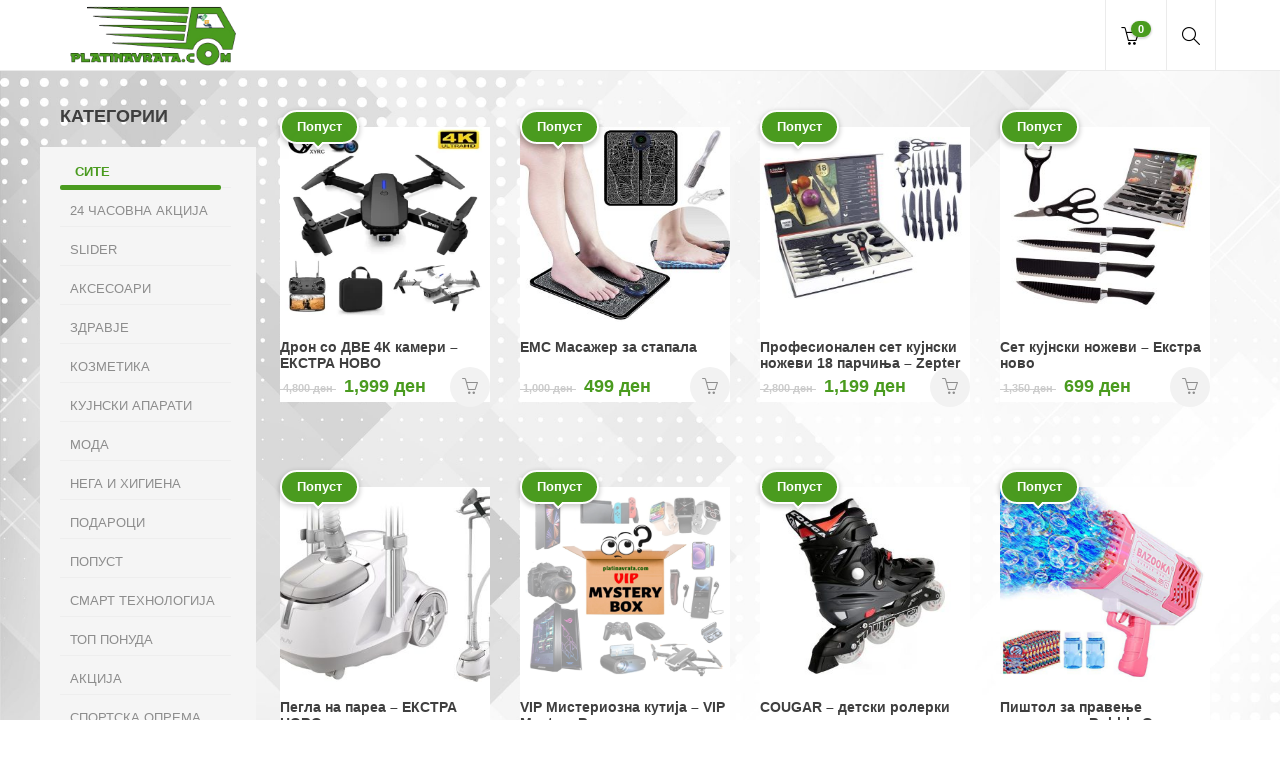

--- FILE ---
content_type: text/html; charset=UTF-8
request_url: https://www.platinavrata.com/
body_size: 315246
content:
<!DOCTYPE html>
<html lang="mk-MK">
<head>
	<meta charset="UTF-8">

			<meta name="viewport" content="width=device-width, initial-scale=1">
	
						<link rel="icon" type="image/png" href="//www.platinavrata.com/wp-content/uploads/2019/10/logo.png">
			
	<meta name='robots' content='index, follow, max-image-preview:large, max-snippet:-1, max-video-preview:-1' />

	<!-- This site is optimized with the Yoast SEO plugin v22.3 - https://yoast.com/wordpress/plugins/seo/ -->
	<title>Почетна - Плати на врата!</title>
	<link rel="canonical" href="https://www.platinavrata.com/" />
	<meta property="og:locale" content="mk_MK" />
	<meta property="og:type" content="website" />
	<meta property="og:title" content="Почетна - Плати на врата!" />
	<meta property="og:url" content="https://www.platinavrata.com/" />
	<meta property="og:site_name" content="Плати на врата!" />
	<meta property="article:modified_time" content="2019-10-31T09:13:29+00:00" />
	<meta name="twitter:card" content="summary_large_image" />
	<script type="application/ld+json" class="yoast-schema-graph">{"@context":"https://schema.org","@graph":[{"@type":"WebPage","@id":"https://www.platinavrata.com/","url":"https://www.platinavrata.com/","name":"Почетна - Плати на врата!","isPartOf":{"@id":"https://www.platinavrata.com/#website"},"datePublished":"2018-08-09T12:14:46+00:00","dateModified":"2019-10-31T09:13:29+00:00","breadcrumb":{"@id":"https://www.platinavrata.com/#breadcrumb"},"inLanguage":"mk-MK","potentialAction":[{"@type":"ReadAction","target":["https://www.platinavrata.com/"]}]},{"@type":"BreadcrumbList","@id":"https://www.platinavrata.com/#breadcrumb","itemListElement":[{"@type":"ListItem","position":1,"name":"Home"}]},{"@type":"WebSite","@id":"https://www.platinavrata.com/#website","url":"https://www.platinavrata.com/","name":"Плати на врата!","description":"","potentialAction":[{"@type":"SearchAction","target":{"@type":"EntryPoint","urlTemplate":"https://www.platinavrata.com/?s={search_term_string}"},"query-input":"required name=search_term_string"}],"inLanguage":"mk-MK"}]}</script>
	<!-- / Yoast SEO plugin. -->


<script type='application/javascript'  id='pys-version-script'>console.log('PixelYourSite Free version 9.5.3');</script>
<link rel="alternate" type="application/rss+xml" title="Плати на врата! &raquo; Фид" href="https://www.platinavrata.com/feed/" />
<link rel="alternate" type="application/rss+xml" title="Плати на врата! &raquo; фидови за коментари" href="https://www.platinavrata.com/comments/feed/" />
<link rel='stylesheet' id='wp-block-library-css' href='https://www.platinavrata.com/wp-includes/css/dist/block-library/style.min.css?ver=6.4.7' type='text/css' media='all' />
<link rel='stylesheet' id='wc-block-style-css' href='https://www.platinavrata.com/wp-content/plugins/woocommerce/packages/woocommerce-blocks/build/style.css?ver=2.5.16' type='text/css' media='all' />
<style id='classic-theme-styles-inline-css' type='text/css'>
/*! This file is auto-generated */
.wp-block-button__link{color:#fff;background-color:#32373c;border-radius:9999px;box-shadow:none;text-decoration:none;padding:calc(.667em + 2px) calc(1.333em + 2px);font-size:1.125em}.wp-block-file__button{background:#32373c;color:#fff;text-decoration:none}
</style>
<style id='global-styles-inline-css' type='text/css'>
body{--wp--preset--color--black: #000000;--wp--preset--color--cyan-bluish-gray: #abb8c3;--wp--preset--color--white: #ffffff;--wp--preset--color--pale-pink: #f78da7;--wp--preset--color--vivid-red: #cf2e2e;--wp--preset--color--luminous-vivid-orange: #ff6900;--wp--preset--color--luminous-vivid-amber: #fcb900;--wp--preset--color--light-green-cyan: #7bdcb5;--wp--preset--color--vivid-green-cyan: #00d084;--wp--preset--color--pale-cyan-blue: #8ed1fc;--wp--preset--color--vivid-cyan-blue: #0693e3;--wp--preset--color--vivid-purple: #9b51e0;--wp--preset--gradient--vivid-cyan-blue-to-vivid-purple: linear-gradient(135deg,rgba(6,147,227,1) 0%,rgb(155,81,224) 100%);--wp--preset--gradient--light-green-cyan-to-vivid-green-cyan: linear-gradient(135deg,rgb(122,220,180) 0%,rgb(0,208,130) 100%);--wp--preset--gradient--luminous-vivid-amber-to-luminous-vivid-orange: linear-gradient(135deg,rgba(252,185,0,1) 0%,rgba(255,105,0,1) 100%);--wp--preset--gradient--luminous-vivid-orange-to-vivid-red: linear-gradient(135deg,rgba(255,105,0,1) 0%,rgb(207,46,46) 100%);--wp--preset--gradient--very-light-gray-to-cyan-bluish-gray: linear-gradient(135deg,rgb(238,238,238) 0%,rgb(169,184,195) 100%);--wp--preset--gradient--cool-to-warm-spectrum: linear-gradient(135deg,rgb(74,234,220) 0%,rgb(151,120,209) 20%,rgb(207,42,186) 40%,rgb(238,44,130) 60%,rgb(251,105,98) 80%,rgb(254,248,76) 100%);--wp--preset--gradient--blush-light-purple: linear-gradient(135deg,rgb(255,206,236) 0%,rgb(152,150,240) 100%);--wp--preset--gradient--blush-bordeaux: linear-gradient(135deg,rgb(254,205,165) 0%,rgb(254,45,45) 50%,rgb(107,0,62) 100%);--wp--preset--gradient--luminous-dusk: linear-gradient(135deg,rgb(255,203,112) 0%,rgb(199,81,192) 50%,rgb(65,88,208) 100%);--wp--preset--gradient--pale-ocean: linear-gradient(135deg,rgb(255,245,203) 0%,rgb(182,227,212) 50%,rgb(51,167,181) 100%);--wp--preset--gradient--electric-grass: linear-gradient(135deg,rgb(202,248,128) 0%,rgb(113,206,126) 100%);--wp--preset--gradient--midnight: linear-gradient(135deg,rgb(2,3,129) 0%,rgb(40,116,252) 100%);--wp--preset--font-size--small: 13px;--wp--preset--font-size--medium: 20px;--wp--preset--font-size--large: 36px;--wp--preset--font-size--x-large: 42px;--wp--preset--spacing--20: 0.44rem;--wp--preset--spacing--30: 0.67rem;--wp--preset--spacing--40: 1rem;--wp--preset--spacing--50: 1.5rem;--wp--preset--spacing--60: 2.25rem;--wp--preset--spacing--70: 3.38rem;--wp--preset--spacing--80: 5.06rem;--wp--preset--shadow--natural: 6px 6px 9px rgba(0, 0, 0, 0.2);--wp--preset--shadow--deep: 12px 12px 50px rgba(0, 0, 0, 0.4);--wp--preset--shadow--sharp: 6px 6px 0px rgba(0, 0, 0, 0.2);--wp--preset--shadow--outlined: 6px 6px 0px -3px rgba(255, 255, 255, 1), 6px 6px rgba(0, 0, 0, 1);--wp--preset--shadow--crisp: 6px 6px 0px rgba(0, 0, 0, 1);}:where(.is-layout-flex){gap: 0.5em;}:where(.is-layout-grid){gap: 0.5em;}body .is-layout-flow > .alignleft{float: left;margin-inline-start: 0;margin-inline-end: 2em;}body .is-layout-flow > .alignright{float: right;margin-inline-start: 2em;margin-inline-end: 0;}body .is-layout-flow > .aligncenter{margin-left: auto !important;margin-right: auto !important;}body .is-layout-constrained > .alignleft{float: left;margin-inline-start: 0;margin-inline-end: 2em;}body .is-layout-constrained > .alignright{float: right;margin-inline-start: 2em;margin-inline-end: 0;}body .is-layout-constrained > .aligncenter{margin-left: auto !important;margin-right: auto !important;}body .is-layout-constrained > :where(:not(.alignleft):not(.alignright):not(.alignfull)){max-width: var(--wp--style--global--content-size);margin-left: auto !important;margin-right: auto !important;}body .is-layout-constrained > .alignwide{max-width: var(--wp--style--global--wide-size);}body .is-layout-flex{display: flex;}body .is-layout-flex{flex-wrap: wrap;align-items: center;}body .is-layout-flex > *{margin: 0;}body .is-layout-grid{display: grid;}body .is-layout-grid > *{margin: 0;}:where(.wp-block-columns.is-layout-flex){gap: 2em;}:where(.wp-block-columns.is-layout-grid){gap: 2em;}:where(.wp-block-post-template.is-layout-flex){gap: 1.25em;}:where(.wp-block-post-template.is-layout-grid){gap: 1.25em;}.has-black-color{color: var(--wp--preset--color--black) !important;}.has-cyan-bluish-gray-color{color: var(--wp--preset--color--cyan-bluish-gray) !important;}.has-white-color{color: var(--wp--preset--color--white) !important;}.has-pale-pink-color{color: var(--wp--preset--color--pale-pink) !important;}.has-vivid-red-color{color: var(--wp--preset--color--vivid-red) !important;}.has-luminous-vivid-orange-color{color: var(--wp--preset--color--luminous-vivid-orange) !important;}.has-luminous-vivid-amber-color{color: var(--wp--preset--color--luminous-vivid-amber) !important;}.has-light-green-cyan-color{color: var(--wp--preset--color--light-green-cyan) !important;}.has-vivid-green-cyan-color{color: var(--wp--preset--color--vivid-green-cyan) !important;}.has-pale-cyan-blue-color{color: var(--wp--preset--color--pale-cyan-blue) !important;}.has-vivid-cyan-blue-color{color: var(--wp--preset--color--vivid-cyan-blue) !important;}.has-vivid-purple-color{color: var(--wp--preset--color--vivid-purple) !important;}.has-black-background-color{background-color: var(--wp--preset--color--black) !important;}.has-cyan-bluish-gray-background-color{background-color: var(--wp--preset--color--cyan-bluish-gray) !important;}.has-white-background-color{background-color: var(--wp--preset--color--white) !important;}.has-pale-pink-background-color{background-color: var(--wp--preset--color--pale-pink) !important;}.has-vivid-red-background-color{background-color: var(--wp--preset--color--vivid-red) !important;}.has-luminous-vivid-orange-background-color{background-color: var(--wp--preset--color--luminous-vivid-orange) !important;}.has-luminous-vivid-amber-background-color{background-color: var(--wp--preset--color--luminous-vivid-amber) !important;}.has-light-green-cyan-background-color{background-color: var(--wp--preset--color--light-green-cyan) !important;}.has-vivid-green-cyan-background-color{background-color: var(--wp--preset--color--vivid-green-cyan) !important;}.has-pale-cyan-blue-background-color{background-color: var(--wp--preset--color--pale-cyan-blue) !important;}.has-vivid-cyan-blue-background-color{background-color: var(--wp--preset--color--vivid-cyan-blue) !important;}.has-vivid-purple-background-color{background-color: var(--wp--preset--color--vivid-purple) !important;}.has-black-border-color{border-color: var(--wp--preset--color--black) !important;}.has-cyan-bluish-gray-border-color{border-color: var(--wp--preset--color--cyan-bluish-gray) !important;}.has-white-border-color{border-color: var(--wp--preset--color--white) !important;}.has-pale-pink-border-color{border-color: var(--wp--preset--color--pale-pink) !important;}.has-vivid-red-border-color{border-color: var(--wp--preset--color--vivid-red) !important;}.has-luminous-vivid-orange-border-color{border-color: var(--wp--preset--color--luminous-vivid-orange) !important;}.has-luminous-vivid-amber-border-color{border-color: var(--wp--preset--color--luminous-vivid-amber) !important;}.has-light-green-cyan-border-color{border-color: var(--wp--preset--color--light-green-cyan) !important;}.has-vivid-green-cyan-border-color{border-color: var(--wp--preset--color--vivid-green-cyan) !important;}.has-pale-cyan-blue-border-color{border-color: var(--wp--preset--color--pale-cyan-blue) !important;}.has-vivid-cyan-blue-border-color{border-color: var(--wp--preset--color--vivid-cyan-blue) !important;}.has-vivid-purple-border-color{border-color: var(--wp--preset--color--vivid-purple) !important;}.has-vivid-cyan-blue-to-vivid-purple-gradient-background{background: var(--wp--preset--gradient--vivid-cyan-blue-to-vivid-purple) !important;}.has-light-green-cyan-to-vivid-green-cyan-gradient-background{background: var(--wp--preset--gradient--light-green-cyan-to-vivid-green-cyan) !important;}.has-luminous-vivid-amber-to-luminous-vivid-orange-gradient-background{background: var(--wp--preset--gradient--luminous-vivid-amber-to-luminous-vivid-orange) !important;}.has-luminous-vivid-orange-to-vivid-red-gradient-background{background: var(--wp--preset--gradient--luminous-vivid-orange-to-vivid-red) !important;}.has-very-light-gray-to-cyan-bluish-gray-gradient-background{background: var(--wp--preset--gradient--very-light-gray-to-cyan-bluish-gray) !important;}.has-cool-to-warm-spectrum-gradient-background{background: var(--wp--preset--gradient--cool-to-warm-spectrum) !important;}.has-blush-light-purple-gradient-background{background: var(--wp--preset--gradient--blush-light-purple) !important;}.has-blush-bordeaux-gradient-background{background: var(--wp--preset--gradient--blush-bordeaux) !important;}.has-luminous-dusk-gradient-background{background: var(--wp--preset--gradient--luminous-dusk) !important;}.has-pale-ocean-gradient-background{background: var(--wp--preset--gradient--pale-ocean) !important;}.has-electric-grass-gradient-background{background: var(--wp--preset--gradient--electric-grass) !important;}.has-midnight-gradient-background{background: var(--wp--preset--gradient--midnight) !important;}.has-small-font-size{font-size: var(--wp--preset--font-size--small) !important;}.has-medium-font-size{font-size: var(--wp--preset--font-size--medium) !important;}.has-large-font-size{font-size: var(--wp--preset--font-size--large) !important;}.has-x-large-font-size{font-size: var(--wp--preset--font-size--x-large) !important;}
.wp-block-navigation a:where(:not(.wp-element-button)){color: inherit;}
:where(.wp-block-post-template.is-layout-flex){gap: 1.25em;}:where(.wp-block-post-template.is-layout-grid){gap: 1.25em;}
:where(.wp-block-columns.is-layout-flex){gap: 2em;}:where(.wp-block-columns.is-layout-grid){gap: 2em;}
.wp-block-pullquote{font-size: 1.5em;line-height: 1.6;}
</style>
<link rel='stylesheet' id='rs-plugin-settings-css' href='https://www.platinavrata.com/wp-content/plugins/revslider/public/assets/css/settings.css?ver=5.4.8.3' type='text/css' media='all' />
<style id='rs-plugin-settings-inline-css' type='text/css'>
#rs-demo-id {}
</style>
<link rel='stylesheet' id='woocommerce-layout-css' href='https://www.platinavrata.com/wp-content/plugins/woocommerce/assets/css/woocommerce-layout.css?ver=4.1.1' type='text/css' media='all' />
<link rel='stylesheet' id='woocommerce-smallscreen-css' href='https://www.platinavrata.com/wp-content/plugins/woocommerce/assets/css/woocommerce-smallscreen.css?ver=4.1.1' type='text/css' media='only screen and (max-width: 768px)' />
<link rel='stylesheet' id='woocommerce-general-css' href='https://www.platinavrata.com/wp-content/plugins/woocommerce/assets/css/woocommerce.css?ver=4.1.1' type='text/css' media='all' />
<style id='woocommerce-inline-inline-css' type='text/css'>
.woocommerce form .form-row .required { visibility: visible; }
</style>
<link rel='stylesheet' id='fw-ext-builder-frontend-grid-css' href='https://www.platinavrata.com/wp-content/plugins/unyson/framework/extensions/builder/static/css/frontend-grid.css?ver=1.2.11' type='text/css' media='all' />
<link rel='stylesheet' id='fw-ext-forms-default-styles-css' href='https://www.platinavrata.com/wp-content/plugins/unyson/framework/extensions/forms/static/css/frontend.css?ver=2.7.28' type='text/css' media='all' />
<link rel='stylesheet' id='font-awesome-css' href='https://www.platinavrata.com/wp-content/plugins/2js_composer/assets/lib/bower/font-awesome/css/font-awesome.min.css?ver=5.7' type='text/css' media='all' />
<link rel='stylesheet' id='js_composer_front-css' href='https://www.platinavrata.com/wp-content/plugins/2js_composer/assets/css/js_composer.min.css?ver=5.7' type='text/css' media='all' />
<link rel='stylesheet' id='bootstrap-css' href='https://www.platinavrata.com/wp-content/themes/jevelin/css/plugins/bootstrap.min.css?ver=3.3.4' type='text/css' media='all' />
<link rel='stylesheet' id='jevelin-plugins-css' href='https://www.platinavrata.com/wp-content/themes/jevelin/css/plugins.css?ver=6.4.7' type='text/css' media='all' />
<style id='jevelin-plugins-inline-css' type='text/css'>
#wrapper{ background-image: url("/wp-content/uploads/2019/10/ground.jpg"); background-position: 0; background-repeat: no-repeat; background-size: cover; background-attachment: fixed;}.sh-footer { margin-top: -1px;}.woocommerce .mc4wp-form-fields input[type=submit]{ background-color: #4a9b1f; color: #fff; border-radius: 0 !important; padding: 5px 14px 2px !important; line-height: 23px !important;}.sh-titlebar, .woocommerce-additional-fields h3, .woocommerce-notices-wrapper, .sh-nav-cart .menu-item-cart .widget_shopping_cart_content p.buttons .checkout, .woocommerce-checkout #payment div.form-row .woocommerce-terms-and-conditions-wrapper, .woocommerce-checkout #payment ul.payment_methods, .woocommerce table.shop_table .cart-subtotal, .woocommerce .additional-information { display: none;}.woocommerce form.woocommerce-checkout.checkout { margin-top: 0;}.woocommerce .quantity input{display: block !important;}.woocommerce .col2-set, .woocommerce-page .col2-set { width: 48%; float: left;}.woocommerce .col2-set .col-1, .woocommerce-page .col2-set .col-1, .woocommerce .col2-set .col-2, .woocommerce-page .col2-set .col-2 { float: left; width: 100%;}.woocommerce table.shop_table { margin: 0 0 25px 18px; width: 49%; float: left;}.woocommerce form .form-row { padding: 2px 0;}.woocommerce a.remove:before{content: none !important;}.woocommerce table.shop_table td .quantity { float: right;}.widget_mc4wp_form_widget h3{font-size: 15px !important; margin-bottom: 10px;}.widget_mc4wp_form_widget input[type="email"]{float: left; width: 69%;padding: 0px 10px; line-height: 30px!important; border: none !important;}.widget_mc4wp_form_widget input[type=submit]{ line-height: 30px; padding: 0 10px; border: none !important; background: #4a9b1f;color: #565656;}.sh-footer .sh-footer-widgets h3 { color: #565656 !important;}.header-logo { padding: 0 !important;}.header-logo img { width: 180px;}.sh-header, .sh-header-top, .sh-header-mobile, .sh-header-left-side { background-color: #fff !important;}.primary-desktop .sh-header-top:not(.sh-header-top-10) { background-color: transparent !important;}.sh-woocommerce-products .woocommerce.columns-4{width: 80%; float: left;}.sh-filter-container { float: left; width: 18%; background: #f5f5f5; padding: 0 20px 20px; margin-right: 2% !important;}.sh-filter .sh-filter-item{ display: block;text-align: left;padding: 12px 10px 4px;}.sh-filter span:first-child { padding-left: 15px !important;}.sh-filter span:after { right: 0px; height: 3px;}.sh-header-search-close i, .sh-header .sh-nav > li.menu-item > a, .sh-header #header-logo-title, .sh-header .sh-nav > li.menu-item > a > i, .sh-header-mobile-navigation li.menu-item > a > i, .sh-header-left-side li.menu-item > a, .sh-header-left-2 .sh-side-button-search, .sh-header-left-2 .sh-side-button-cart, .sh-header-left-2 .sh-side-button-cart .sh-nav-cart i, .sh-header-left-2 .sh-nav li.menu-item > a.fa:before { color: #000 !important;}.sh-header-right-side, .header-mobile-social-media a, .sh-header .sh-nav > li.menu-item ul, .sh-header-left-side .sh-nav > li.menu-item ul, .sh-header-mobile-dropdown { background-color: #4A9B1F !important;}.woocommerce ul.products li.product .amount, .woocommerce ul.products li.product ins, .woocommerce ul.products li.product ins .amount { font-size: 18px !important;}.woocommerce ul.products li.product del, .woocommerce ul.products li.product del .amount { font-size: 11px !important;}.woocommerce ul.products li.product .add_to_cart_button:hover, .woocommerce ul.products li.product ins .amount { color: #4A9B1F !important;}.woocommerce ul.products li.product .add_to_cart_button { text-align: center;}.sh-woo-post-content-container { padding-top: 10px !important;}.woocommerce ul.products li.product .woocommerce-loop-product__title { height: 70px;}.sh-header-top { padding: 0 !important;}#wrapper > .sh-page-layout-default { padding: 160px 0px !important;}.woocommerce ul.order_details li { width: 20% !important;}.woocommerce .woocommerce-customer-details, .woocommerce .woocommerce-order-details, .woocommerce .woocommerce-order-downloads { clear: both;}.prodolzi{border: 1px solid #4A9B1F;padding: 13px 13px; border-radius: 50px; font-weight: 600; float: left !important; margin-left: 2% !important;}.woocommerce ul.products li.product a img { height: 195px;}.sh-footer-widgets { padding: 30px 0 0px 0 !important}@media only screen and (max-width: 699px) {.sh-header-builder-main-element-cart{display: none;}.sh-filter-container { width: 100%;}.sh-woocommerce-products .woocommerce.columns-4 { width: 100%; float: none; margin: 0;}.woocommerce .woocomerce-styling .products li, .sh-recent-products:not(.sh-recent-products-carousel) .woocommerce .products li, .sh-recent-products .woocommerce.columns-5 .products li, .sh-recent-products .woocommerce.columns-6 .products li { width: auto !important;}.woocommerce .col2-set, .woocommerce-page .col2-set { width: 100%;}.limitiran-popust{display: none;}}
</style>
<link rel='stylesheet' id='jevelin-shortcodes-css' href='https://www.platinavrata.com/wp-content/themes/jevelin/css/shortcodes.css?ver=6.4.7' type='text/css' media='all' />
<link rel='stylesheet' id='jevelin-styles-css' href='https://www.platinavrata.com/wp-content/themes/jevelin/style.css?ver=6.4.7' type='text/css' media='all' />
<link rel='stylesheet' id='jevelin-responsive-css' href='https://www.platinavrata.com/wp-content/themes/jevelin/css/responsive.css?ver=6.4.7' type='text/css' media='all' />
<style id='jevelin-responsive-inline-css' type='text/css'>
.cf7-required:after,.woocommerce ul.products li.product a h3:hover,.woocommerce ul.products li.product ins,.post-title h2:hover,.sh-team:hover .sh-team-role,.sh-team-style4 .sh-team-role,.sh-team-style4 .sh-team-icon:hover i,.sh-header-search-submit,.woocommerce .woocommerce-tabs li.active a,.woocommerce .required,.sh-recent-products .woocommerce .star-rating span::before,.woocommerce .woocomerce-styling .star-rating span::before,.woocommerce div.product p.price,.woocomerce-styling li.product .amount,.post-format-icon,.sh-accent-color,.sh-blog-tag-item:hover h6,ul.page-numbers a:hover,.sh-portfolio-single-info-item i,.sh-filter-item.active,.sh-filter-item:hover,.sh-nav .sh-nav-cart li.menu-item-cart .mini_cart_item .amount,.sh-pricing-button-style3,#sidebar a:not(.sh-social-widgets-item):hover,.logged-in-as a:hover,.woocommerce table.shop_table.cart a:hover,.wrap-forms sup:before,.sh-comment-date a:hover,.reply a.comment-edit-link,.comment-respond #cancel-comment-reply-link,.sh-portfolio-title:hover,.sh-portfolio-single-related-mini h5:hover,.sh-header-top-10 .header-contacts-details-large-icon i,.sh-unyson-frontend-test.active,.plyr--full-ui input[type=range] {color: #4a9b1f!important;}.woocommerce p.stars.selected a:not(.active),.woocommerce p.stars.selected a.active,.sh-dropcaps-full-square,.sh-dropcaps-full-square-border,.masonry2 .post-content-container a.post-meta-comments:hover,.sh-header-builder-edit:hover {background-color: #4a9b1f;}.contact-form input[type="submit"],.sh-back-to-top:hover,.sh-dropcaps-full-square-tale,.sh-404-button,.woocommerce .wc-forward,.woocommerce .checkout-button,.woocommerce div.product form.cart button,.woocommerce .button:not(.add_to_cart_button),.sh-blog-tag-item,.sh-comments .submit,.sh-sidebar-search-active .search-field,.sh-nav .sh-nav-cart .buttons a.checkout,ul.page-numbers .current,ul.page-numbers .current:hover,.post-background,.post-item .post-category .post-category-list,.cart-icon span,.comment-input-required,.widget_tag_cloud a:hover,.widget_product_tag_cloud a:hover,.woocommerce #respond input#submit,.sh-portfolio-overlay1-bar,.sh-pricing-button-style4,.sh-pricing-button-style11,.sh-revslider-button2,.sh-portfolio-default2 .sh-portfolio-title,.sh-recent-posts-widgets-count,.sh-filter-item.active:after,.blog-style-largedate .post-comments,.sh-video-player-style1 .sh-video-player-image-play,.sh-video-player-style2 .sh-video-player-image-play:hover,.sh-video-player-style2 .sh-video-player-image-play:focus,.woocommerce .woocommerce-tabs li a:after,.sh-image-gallery .slick-dots li.slick-active button,.sh-recent-posts-carousel .slick-dots li.slick-active button,.sh-recent-products-carousel .slick-dots li.slick-active button,.sh-settings-container-bar .sh-progress-status-value,.post-password-form input[type="submit"],.wpcf7-form .wpcf7-submit,.sh-portfolio-filter-style3 .sh-filter-item.active .sh-filter-item-content,.sh-portfolio-filter-style4 .sh-filter-item:hover .sh-filter-item-content,.sh-woocommerce-categories-count,.sh-woocommerce-products-style2 .woocommerce ul.products li.product .add_to_cart_button:hover,.woocomerce-styling.sh-woocommerce-products-style2 ul.products li.product .add_to_cart_button:hover,.sh-icon-group-style2 .sh-icon-group-item:hover,.sh-text-background,.plyr--audio .plyr__control.plyr__tab-focus,.plyr--audio .plyr__control:hover,.plyr--audio .plyr__control[aria-expanded=true] {background-color: #4a9b1f!important;}.sh-cf7-style4 form input:not(.wpcf7-submit):focus {border-bottom-color: #4a9b1f;}::selection {background-color: #4a9b1f!important;color: #fff;}::-moz-selection {background-color: #4a9b1f!important;color: #fff;}.woocommerce .woocommerce-tabs li.active a {border-bottom-color: #4a9b1f!important;}#header-quote,.sh-dropcaps-full-square-tale:after,.sh-blog-tag-item:after,.widget_tag_cloud a:hover:after,.widget_product_tag_cloud a:hover:after {border-left-color: #4a9b1f!important;}.cart-icon .cart-icon-triangle-color {border-right-color: #4a9b1f!important;}.sh-back-to-top:hover,.widget_price_filter .ui-slider .ui-slider-handle,.sh-sidebar-search-active .search-field:hover,.sh-sidebar-search-active .search-field:focus,.sh-cf7-style2 form p input:not(.wpcf7-submit):focus,.sh-cf7-style2 form p textarea:focus {border-color: #4a9b1f!important;}.post-item .post-category .arrow-right {border-left-color: #4a9b1f;}.woocommerce .wc-forward:hover,.woocommerce .button:not(.add_to_cart_button):hover,.woocommerce .checkout-button:hover,.woocommerce #respond input#submit:hover,.contact-form input[type="submit"]:hover,.wpcf7-form .wpcf7-submit:hover,.sh-video-player-image-play:hover,.sh-404-button:hover,.post-password-form input[type="submit"],.sh-pricing-button-style11:hover,.sh-revslider-button2.spacing-animation:not(.inverted):hover {background-color: #4a9b1f!important;}.sh-cf7-unyson form .wpcf7-submit {background-size: 200% auto;background-image: linear-gradient(to right, #4a9b1f , #4a9b1f, #4a9b1f);}.sh-mini-overlay-container,.sh-portfolio-overlay-info-box,.sh-portfolio-overlay-bottom .sh-portfolio-icon,.sh-portfolio-overlay-bottom .sh-portfolio-text,.sh-portfolio-overlay2-bar,.sh-portfolio-overlay2-data,.sh-portfolio-overlay3-data {background-color: rgba(74,155,31,0.75)!important;}.widget_price_filter .ui-slider .ui-slider-range {background-color: rgba(74,155,31,0.5)!important;}.sh-team-social-overlay2 .sh-team-image:hover .sh-team-overlay2,.sh-overlay-style1,.sh-portfolio-overlay4 {background-color: rgba(74,155,31,0.8)!important;}.sh-header .sh-nav > .current_page_item > a,.sh-header .sh-nav > .current-menu-ancestor > a,.sh-header .sh-nav > .current-menu-item > a,.sh-header-left-side .sh-nav > .current_page_item > a {color: #505050!important;}.sh-popover-mini:not(.sh-popover-mini-dark) {background-color: #4a9b1f;}.sh-popover-mini:not(.sh-popover-mini-dark):before {border-color: transparent transparent #4a9b1f #4a9b1f!important;}.sh-footer .sh-footer-widgets a:hover,.sh-footer .sh-footer-widgets li a:hover,.sh-footer .sh-footer-widgets h6:hover {color: #4a9b1f;}
</style>
<link rel='stylesheet' id='jevelin-ie-css' href='https://www.platinavrata.com/wp-content/themes/jevelin/css/ie.css?ver=6.4.7' type='text/css' media='all' />
<link rel='stylesheet' id='jevelin-theme-settings-css' href='https://www.platinavrata.com/wp-content/uploads/jevelin-dynamic-styles.css?ver=884273187' type='text/css' media='all' />
<link rel='stylesheet' id='plyr-css' href='https://www.platinavrata.com/wp-content/themes/jevelin/css/plugins/plyr.css?ver=6.4.7' type='text/css' media='all' />
<link rel='stylesheet' id='jevelin-child-style-css' href='https://www.platinavrata.com/wp-content/themes/jevelin-child/style.css?ver=6.4.7' type='text/css' media='all' />
<script type="text/javascript" src="https://www.platinavrata.com/wp-includes/js/jquery/jquery.min.js?ver=3.7.1" id="jquery-core-js"></script>
<script type="text/javascript" src="https://www.platinavrata.com/wp-includes/js/jquery/jquery-migrate.min.js?ver=3.4.1" id="jquery-migrate-js"></script>
<script type="text/javascript" src="https://www.platinavrata.com/wp-content/plugins/revslider/public/assets/js/jquery.themepunch.tools.min.js?ver=5.4.8.3" id="tp-tools-js"></script>
<script type="text/javascript" src="https://www.platinavrata.com/wp-content/plugins/revslider/public/assets/js/jquery.themepunch.revolution.min.js?ver=5.4.8.3" id="revmin-js"></script>
<script type="text/javascript" src="https://www.platinavrata.com/wp-content/plugins/woocommerce/assets/js/jquery-blockui/jquery.blockUI.min.js?ver=2.70" id="jquery-blockui-js"></script>
<script type="text/javascript" id="wc-add-to-cart-js-extra">
/* <![CDATA[ */
var wc_add_to_cart_params = {"ajax_url":"\/wp-admin\/admin-ajax.php","wc_ajax_url":"\/?wc-ajax=%%endpoint%%","i18n_view_cart":"\u041a\u041e\u0428\u041d\u0418\u0427\u041a\u0410","cart_url":"https:\/\/www.platinavrata.com\/checkout\/","is_cart":"","cart_redirect_after_add":"yes"};
/* ]]> */
</script>
<script type="text/javascript" src="https://www.platinavrata.com/wp-content/plugins/woocommerce/assets/js/frontend/add-to-cart.min.js?ver=4.1.1" id="wc-add-to-cart-js"></script>
<script type="text/javascript" src="https://www.platinavrata.com/wp-content/plugins/2js_composer/assets/js/vendors/woocommerce-add-to-cart.js?ver=5.7" id="vc_woocommerce-add-to-cart-js-js"></script>
<script type="text/javascript" src="https://www.platinavrata.com/wp-content/plugins/pixelyoursite/dist/scripts/jquery.bind-first-0.2.3.min.js?ver=6.4.7" id="jquery-bind-first-js"></script>
<script type="text/javascript" src="https://www.platinavrata.com/wp-content/plugins/pixelyoursite/dist/scripts/js.cookie-2.1.3.min.js?ver=2.1.3" id="js-cookie-pys-js"></script>
<script type="text/javascript" id="pys-js-extra">
/* <![CDATA[ */
var pysOptions = {"staticEvents":{"facebook":{"init_event":[{"delay":0,"type":"static","name":"PageView","pixelIds":["297350918382804"],"eventID":"0b07e4c7-7c12-4b67-b3af-bc35a1db921e","params":{"page_title":"\u041f\u043e\u0447\u0435\u0442\u043d\u0430","post_type":"page","post_id":2872,"plugin":"PixelYourSite","user_role":"guest","event_url":"www.platinavrata.com\/"},"e_id":"init_event","ids":[],"hasTimeWindow":false,"timeWindow":0,"woo_order":"","edd_order":""}]}},"dynamicEvents":[],"triggerEvents":[],"triggerEventTypes":[],"facebook":{"pixelIds":["297350918382804"],"advancedMatching":[],"advancedMatchingEnabled":false,"removeMetadata":false,"contentParams":{"post_type":"page","post_id":2872,"content_name":"\u041f\u043e\u0447\u0435\u0442\u043d\u0430"},"commentEventEnabled":true,"wooVariableAsSimple":false,"downloadEnabled":true,"formEventEnabled":true,"serverApiEnabled":false,"wooCRSendFromServer":false,"send_external_id":null},"debug":"","siteUrl":"https:\/\/www.platinavrata.com","ajaxUrl":"https:\/\/www.platinavrata.com\/wp-admin\/admin-ajax.php","ajax_event":"e35708e172","enable_remove_download_url_param":"1","cookie_duration":"7","last_visit_duration":"60","enable_success_send_form":"","ajaxForServerEvent":"1","send_external_id":"1","external_id_expire":"180","google_consent_mode":"1","gdpr":{"ajax_enabled":false,"all_disabled_by_api":false,"facebook_disabled_by_api":false,"analytics_disabled_by_api":false,"google_ads_disabled_by_api":false,"pinterest_disabled_by_api":false,"bing_disabled_by_api":false,"externalID_disabled_by_api":false,"facebook_prior_consent_enabled":true,"analytics_prior_consent_enabled":true,"google_ads_prior_consent_enabled":null,"pinterest_prior_consent_enabled":true,"bing_prior_consent_enabled":true,"cookiebot_integration_enabled":false,"cookiebot_facebook_consent_category":"marketing","cookiebot_analytics_consent_category":"statistics","cookiebot_tiktok_consent_category":"marketing","cookiebot_google_ads_consent_category":null,"cookiebot_pinterest_consent_category":"marketing","cookiebot_bing_consent_category":"marketing","consent_magic_integration_enabled":false,"real_cookie_banner_integration_enabled":false,"cookie_notice_integration_enabled":false,"cookie_law_info_integration_enabled":false,"analytics_storage":{"enabled":true,"value":"granted","filter":false},"ad_storage":{"enabled":true,"value":"granted","filter":false},"ad_user_data":{"enabled":true,"value":"granted","filter":false},"ad_personalization":{"enabled":true,"value":"granted","filter":false}},"cookie":{"disabled_all_cookie":false,"disabled_start_session_cookie":false,"disabled_advanced_form_data_cookie":false,"disabled_landing_page_cookie":false,"disabled_first_visit_cookie":false,"disabled_trafficsource_cookie":false,"disabled_utmTerms_cookie":false,"disabled_utmId_cookie":false},"tracking_analytics":{"TrafficSource":"direct","TrafficLanding":"undefined","TrafficUtms":[],"TrafficUtmsId":[]},"woo":{"enabled":true,"enabled_save_data_to_orders":true,"addToCartOnButtonEnabled":true,"addToCartOnButtonValueEnabled":true,"addToCartOnButtonValueOption":"price","singleProductId":null,"removeFromCartSelector":"form.woocommerce-cart-form .remove","addToCartCatchMethod":"add_cart_hook","is_order_received_page":false,"containOrderId":false},"edd":{"enabled":false}};
/* ]]> */
</script>
<script type="text/javascript" src="https://www.platinavrata.com/wp-content/plugins/pixelyoursite/dist/scripts/public.js?ver=9.5.3" id="pys-js"></script>
<script type="text/javascript" src="https://www.platinavrata.com/wp-content/themes/jevelin/js/plugins.js?ver=6.4.7" id="jevelin-plugins-js"></script>
<script type="text/javascript" id="jevelin-scripts-js-extra">
/* <![CDATA[ */
var jevelin_loadmore_posts = {"ajax_url":"https:\/\/www.platinavrata.com\/wp-admin\/admin-ajax.php"};
var jevelin = {"page_loader":"0","notice":"","header_animation_dropdown_delay":"1000","header_animation_dropdown":"easeOutQuint","header_animation_dropdown_speed":"300","lightbox_opacity":"0.88","lightbox_transition":"elastic","lightbox_window_max_width":"1200","lightbox_window_max_height":"1200","lightbox_window_size":"0.8","page_numbers_prev":"\u041f\u0440\u0435\u0442\u0445\u043e\u0434\u043d\u043e","page_numbers_next":"\u0421\u043b\u0435\u0434\u043d\u043e","rtl_support":"","footer_parallax":"","one_pager":"1","wc_lightbox":"jevelin","quantity_button":"on"};
/* ]]> */
</script>
<script type="text/javascript" src="https://www.platinavrata.com/wp-content/themes/jevelin/js/scripts.js?ver=6.4.7" id="jevelin-scripts-js"></script>
<script type="text/javascript" src="https://www.platinavrata.com/wp-content/themes/jevelin/js/plugins/plyr.min.js?ver=6.4.7" id="plyr-js"></script>
<script type="text/javascript" src="https://www.platinavrata.com/wp-content/themes/jevelin-child/js/scripts.js?ver=6.4.7" id="jevelin-child-scripts-js"></script>
<link rel="https://api.w.org/" href="https://www.platinavrata.com/wp-json/" /><link rel="alternate" type="application/json" href="https://www.platinavrata.com/wp-json/wp/v2/pages/2872" /><link rel="EditURI" type="application/rsd+xml" title="RSD" href="https://www.platinavrata.com/xmlrpc.php?rsd" />
<meta name="generator" content="WordPress 6.4.7" />
<meta name="generator" content="WooCommerce 4.1.1" />
<link rel='shortlink' href='https://www.platinavrata.com/' />
<link rel="alternate" type="application/json+oembed" href="https://www.platinavrata.com/wp-json/oembed/1.0/embed?url=https%3A%2F%2Fwww.platinavrata.com%2F" />
<link rel="alternate" type="text/xml+oembed" href="https://www.platinavrata.com/wp-json/oembed/1.0/embed?url=https%3A%2F%2Fwww.platinavrata.com%2F&#038;format=xml" />
	<noscript><style>.woocommerce-product-gallery{ opacity: 1 !important; }</style></noscript>
	<style type="text/css">.recentcomments a{display:inline !important;padding:0 !important;margin:0 !important;}</style><meta name="generator" content="Powered by WPBakery Page Builder - drag and drop page builder for WordPress."/>
<!--[if lte IE 9]><link rel="stylesheet" type="text/css" href="https://www.platinavrata.com/wp-content/plugins/2js_composer/assets/css/vc_lte_ie9.min.css" media="screen"><![endif]--><meta name="generator" content="Powered by Slider Revolution 5.4.8.3 - responsive, Mobile-Friendly Slider Plugin for WordPress with comfortable drag and drop interface." />
<script type="text/javascript">function setREVStartSize(e){									
						try{ e.c=jQuery(e.c);var i=jQuery(window).width(),t=9999,r=0,n=0,l=0,f=0,s=0,h=0;
							if(e.responsiveLevels&&(jQuery.each(e.responsiveLevels,function(e,f){f>i&&(t=r=f,l=e),i>f&&f>r&&(r=f,n=e)}),t>r&&(l=n)),f=e.gridheight[l]||e.gridheight[0]||e.gridheight,s=e.gridwidth[l]||e.gridwidth[0]||e.gridwidth,h=i/s,h=h>1?1:h,f=Math.round(h*f),"fullscreen"==e.sliderLayout){var u=(e.c.width(),jQuery(window).height());if(void 0!=e.fullScreenOffsetContainer){var c=e.fullScreenOffsetContainer.split(",");if (c) jQuery.each(c,function(e,i){u=jQuery(i).length>0?u-jQuery(i).outerHeight(!0):u}),e.fullScreenOffset.split("%").length>1&&void 0!=e.fullScreenOffset&&e.fullScreenOffset.length>0?u-=jQuery(window).height()*parseInt(e.fullScreenOffset,0)/100:void 0!=e.fullScreenOffset&&e.fullScreenOffset.length>0&&(u-=parseInt(e.fullScreenOffset,0))}f=u}else void 0!=e.minHeight&&f<e.minHeight&&(f=e.minHeight);e.c.closest(".rev_slider_wrapper").css({height:f})					
						}catch(d){console.log("Failure at Presize of Slider:"+d)}						
					};</script>
			<style type="text/css" data-type="vc_shortcodes-custom-css">.vc_custom_1533823347200{padding-bottom: 70px !important;}.vc_custom_1572465554212{padding-top: 80px !important;padding-bottom: 90px !important;background-image: url(http://www.platinavrata.com/wp-content/uploads/2019/10/back.jpg?id=5664) !important;background-position: center !important;background-repeat: no-repeat !important;background-size: cover !important;}.vc_custom_1548341340352{margin-top: 0px !important;}.vc_custom_1558897380513{margin-bottom: 0px !important;border-bottom-width: 0px !important;padding-bottom: 0px !important;}.vc_custom_1558897387725{margin-bottom: 0px !important;border-bottom-width: 0px !important;padding-bottom: 0px !important;}.vc_custom_1558897837906{margin-bottom: 0px !important;border-bottom-width: 0px !important;padding-bottom: 0px !important;}.vc_custom_1534509707666{padding-top: 0px !important;}</style><noscript><style type="text/css"> .wpb_animate_when_almost_visible { opacity: 1; }</style></noscript></head>
<body class="home page-template-default page page-id-2872 theme-jevelin woocommerce-no-js wpb-js-composer js-comp-ver-5.7 vc_responsive sh-header-mobile-spacing-compact sh-body-header-sticky carousel-dot-style1 carousel-dot-spacing-5px carousel-dot-size-standard">


	
	<div id="page-container" class="">
		

									
					<div role="banner" itemscope="itemscope" itemtype="http://schema.org/WPHeader">
						<header class="primary-mobile">
							
<div id="header-mobile" class="sh-header-mobile">
	<div class="sh-header-mobile-navigation">
		

		<div class="container">
			<div class="sh-table">
				<div class="sh-table-cell sh-group">

										            <div class="header-logo sh-group-equal">
                <a href="https://www.platinavrata.com/" class="header-logo-container sh-table-small" rel="home">
                    
                        <div class="sh-table-cell">
                            <img class="sh-standard-logo" src="//www.platinavrata.com/wp-content/uploads/2019/10/logo.png" alt="Плати на врата!" />
                            <img class="sh-sticky-logo" src="//www.platinavrata.com/wp-content/uploads/2019/10/logo.png" alt="Плати на врата!" />
                            <img class="sh-light-logo" src="//www.platinavrata.com/wp-content/uploads/2019/10/logo.png" alt="Плати на врата!" />
                        </div>

                                    </a>
            </div>

    
				</div>
				<div class="sh-table-cell">

										<nav id="header-navigation-mobile" class="header-standard-position">
						<div class="sh-nav-container">
							<ul class="sh-nav">

								
            <li class="menu-item sh-nav-cart sh-nav-special sh-header-builder-main-element-cart">
                <a href="https://www.platinavrata.com/checkout/">
                    <div class="sh-nav-cart-content">
                        <i class="icon-basket sh-header-builder-main-element-icon"></i>
                        <div class="sh-header-cart-count cart-icon sh-group">

                            <span>0</span>

                        </div>
                    </div>
                    
                </a>
                
                <ul class="sub-menu">
                    <li class="menu-item menu-item-cart">
                        <div class="widget woocommerce widget_shopping_cart"><div class="widget_shopping_cart_content"></div></div>
                    </li>
                </ul>
            </li>							    
        <li class="menu-item sh-nav-dropdown">
            <a>
            <div class="sh-table-full">
                <div class="sh-table-cell">
                    <span class="c-hamburger c-hamburger--htx">
                        <span>Toggle menu</span>
                    </span>
                </div>
            </div></a>
        </li>
							</ul>
						</div>
					</nav>

				</div>
			</div>
		</div>
	</div>

	<nav class="sh-header-mobile-dropdown">
		<div class="container sh-nav-container">
			<ul class="sh-nav-mobile"></ul>
		</div>

		<div class="container sh-nav-container">
							<div class="header-mobile-search">
					<form role="search" method="get" class="header-mobile-form" action="https://www.platinavrata.com/">
						<input class="header-mobile-form-input" type="text" placeholder="Пребарувај ..." value="" name="s" required />
						<button type="submit" class="header-mobile-form-submit">
							<i class="icon-magnifier"></i>
						</button>
					</form>
				</div>
					</div>

			</nav>
</div>
						</header>
						<header class="primary-desktop">
							
<div class="sh-header sh-header-5 sh-sticky-header sh-header-small-icons">
	<div class="container">
		<div class="sh-table">
			<div class="sh-table-cell sh-group">

								            <div class="header-logo sh-group-equal">
                <a href="https://www.platinavrata.com/" class="header-logo-container sh-table-small" rel="home">
                    
                        <div class="sh-table-cell">
                            <img class="sh-standard-logo" src="//www.platinavrata.com/wp-content/uploads/2019/10/logo.png" alt="Плати на врата!" />
                            <img class="sh-sticky-logo" src="//www.platinavrata.com/wp-content/uploads/2019/10/logo.png" alt="Плати на врата!" />
                            <img class="sh-light-logo" src="//www.platinavrata.com/wp-content/uploads/2019/10/logo.png" alt="Плати на врата!" />
                        </div>

                                    </a>
            </div>

    
			</div>
			<div class="sh-table-cell">

								<nav id="header-navigation" class="header-standard-position">
											<div class="sh-nav-container"><ul id="menu-header-shop-wpbakery" class="sh-nav"><li id="menu-item-3061" class="menu-item menu-item-type-custom menu-item-object-custom menu-item-3061"><a href="#" >&nbsp;</a></li>

            <li class="menu-item sh-nav-cart sh-nav-special sh-header-builder-main-element-cart">
                <a href="https://www.platinavrata.com/checkout/">
                    <div class="sh-nav-cart-content">
                        <i class="icon-basket sh-header-builder-main-element-icon"></i>
                        <div class="sh-header-cart-count cart-icon sh-group">

                            <span>0</span>

                        </div>
                    </div>
                    
                </a>
                
                <ul class="sub-menu">
                    <li class="menu-item menu-item-cart">
                        <div class="widget woocommerce widget_shopping_cart"><div class="widget_shopping_cart_content"></div></div>
                    </li>
                </ul>
            </li>
            <li class="menu-item sh-nav-search sh-nav-special">
                <a href="#"><i class="icon icon-magnifier"></i></a>
            </li></ul></div>									</nav>

			</div>
		</div>
	</div>

	
<div  id="header-search" class="sh-header-search">
	<div class="sh-table-full">
		<div class="sh-table-cell">

			<div class="line-test">
				<div class="container">

					<form method="get" class="sh-header-search-form" action="https://www.platinavrata.com/">
						<input type="search" class="sh-header-search-input" placeholder="Пребарувај..." value="" name="s" required />
						<button type="submit" class="sh-header-search-submit">
							<i class="icon-magnifier"></i>
						</button>
						<div class="sh-header-search-close close-header-search">
							<i class="ti-close"></i>
						</div>

													<input type="hidden" name="post_type" value="product" />
											</form>

				</div>
			</div>

		</div>
	</div>
</div>
</div>
						</header>
					</div>

							
					

		

        

			<div id="wrapper">
				

				<div class="content-container">
									<div class="container entry-content">
				
				

	<div id="content" class="page-content  page-default-content">

        

		<div class="vc_row wpb_row vc_row-fluid vc_custom_1533823347200 vc_row_1006903152"><div class="wpb_column vc_column_container vc_col-sm-12 vc_column_599511815"><div class="vc_column-inner "><div class="wpb_wrapper"><div class="vc_row wpb_row vc_inner vc_row-fluid vc_custom_1558897380513 vc_row-has-fill vc_row_1740167447"><div class="wpb_column vc_column_container vc_col-sm-1/5 vc_col-has-fill vc_column_578093452"><div class="vc_column-inner vc_custom_1558897387725"><div class="wpb_wrapper">
	<div class="wpb_text_column wpb_content_element  vc_custom_1558897837906" >
		<div class="wpb_wrapper">
			<h4 style="padding-left: 20px;">КАТЕГОРИИ</h4>

		</div>
	</div>
<style type="text/css"> .vc_column_578093452:not(.vc_parallax):not(.jarallax) { overflow: center!important; position: relative; }</style></div></div></div><div class="wpb_column vc_column_container vc_col-sm-4/5 vc_column_1752232864"><div class="vc_column-inner "><div class="wpb_wrapper"><style type="text/css"> .vc_column_1752232864:not(.vc_parallax):not(.jarallax) { overflow: center!important; position: relative; }</style></div></div></div></div>
<div class="sh-woocommerce-products sh-recent-products" id="woocommerce-products-msBAhqaOJV" data-id="4">

			<div class="sh-filter-container sh-portfolio-filter-style2">
			<div class="sh-filter" id="filter-msBAhqaOJV" data-type="woocommerce">
				<span class="sh-filter-item active" data-filter="*">
					<div class="sh-filter-item-content">Сите</div>
				</span>
									<span class="sh-filter-item" data-filter=".product_cat-24-%d1%87%d0%b0%d1%81%d0%be%d0%b2%d0%bd%d0%b0-%d0%b0%d0%ba%d1%86%d0%b8%d1%98%d0%b0">
						<div class="sh-filter-item-content">24 ЧАСОВНА АКЦИЈА</div>
					</span>
									<span class="sh-filter-item" data-filter=".product_cat-slider">
						<div class="sh-filter-item-content">Slider</div>
					</span>
									<span class="sh-filter-item" data-filter=".product_cat-%d0%b0%d0%ba%d1%81%d0%b5%d1%81%d0%be%d0%b0%d1%80%d0%b8">
						<div class="sh-filter-item-content">Аксесоари</div>
					</span>
									<span class="sh-filter-item" data-filter=".product_cat-%d0%b7%d0%b4%d1%80%d0%b0%d0%b2%d1%98%d0%b5">
						<div class="sh-filter-item-content">Здравје</div>
					</span>
									<span class="sh-filter-item" data-filter=".product_cat-%d0%ba%d0%be%d0%b7%d0%bc%d0%b5%d1%82%d0%b8%d0%ba%d0%b0">
						<div class="sh-filter-item-content">Козметика</div>
					</span>
									<span class="sh-filter-item" data-filter=".product_cat-%d0%ba%d1%83%d1%98%d0%bd%d1%81%d0%ba%d0%b8-%d0%b0%d0%bf%d0%b0%d1%80%d0%b0%d1%82%d0%b8">
						<div class="sh-filter-item-content">Кујнски апарати</div>
					</span>
									<span class="sh-filter-item" data-filter=".product_cat-%d0%bc%d0%be%d0%b4%d0%b0">
						<div class="sh-filter-item-content">Мода</div>
					</span>
									<span class="sh-filter-item" data-filter=".product_cat-%d0%bd%d0%b5%d0%b3%d0%b0-%d0%b8-%d1%85%d0%b8%d0%b3%d0%b8%d0%b5%d0%bd%d0%b0">
						<div class="sh-filter-item-content">Нега и хигиена</div>
					</span>
									<span class="sh-filter-item" data-filter=".product_cat-%d0%bf%d0%be%d0%b4%d0%b0%d1%80%d0%be%d1%86%d0%b8">
						<div class="sh-filter-item-content">Подароци</div>
					</span>
									<span class="sh-filter-item" data-filter=".product_cat-%d0%bf%d0%be%d0%bf%d1%83%d1%81%d1%82">
						<div class="sh-filter-item-content">Попуст</div>
					</span>
									<span class="sh-filter-item" data-filter=".product_cat-%d1%81%d0%bc%d0%b0%d1%80%d1%82-%d1%82%d0%b5%d1%85%d0%bd%d0%be%d0%bb%d0%be%d0%b3%d0%b8%d1%98%d0%b0">
						<div class="sh-filter-item-content">Смарт технологија</div>
					</span>
									<span class="sh-filter-item" data-filter=".product_cat-top-ponuda">
						<div class="sh-filter-item-content">ТОП ПОНУДА</div>
					</span>
									<span class="sh-filter-item" data-filter=".product_cat-akcija">
						<div class="sh-filter-item-content">АКЦИЈА</div>
					</span>
									<span class="sh-filter-item" data-filter=".product_cat-sportska-oprema">
						<div class="sh-filter-item-content">Спортска опрема</div>
					</span>
									<span class="sh-filter-item" data-filter=".product_cat-se-za-doma">
						<div class="sh-filter-item-content">СЕ ЗА ДОМА</div>
					</span>
									<span class="sh-filter-item" data-filter=".product_cat-elektronski-uredi">
						<div class="sh-filter-item-content">Електронски уреди</div>
					</span>
									<span class="sh-filter-item" data-filter=".product_cat-mobilni-aksesoari">
						<div class="sh-filter-item-content">Мобилни аксесоари</div>
					</span>
									<span class="sh-filter-item" data-filter=".product_cat-avto-aksesoari">
						<div class="sh-filter-item-content">Авто аксесоари</div>
					</span>
									<span class="sh-filter-item" data-filter=".product_cat-se-za-zeni">
						<div class="sh-filter-item-content">СЕ ЗА ЖЕНИ</div>
					</span>
									<span class="sh-filter-item" data-filter=".product_cat-mazi">
						<div class="sh-filter-item-content">СЕ ЗА МАЖИ</div>
					</span>
							</div>
		</div>
	
	<div class="">
		<div class="woocomerce-styling sh-woocommerce-products-style2"><div class="woocommerce columns-4 "><ul class="products">
<li class="pif-has-gallery product type-product post-13532 status-publish first instock product_cat-69 product_cat-akcija product_cat-elektronski-uredi product_cat-200 product_cat-54 product_cat-50 product_cat-sportska-oprema product_cat-top-ponuda product_tag-394 product_tag-106 product_tag-392 has-post-thumbnail sale shipping-taxable purchasable product-type-simple">
	<a href="https://www.platinavrata.com/product/dron-dual-kamera-4k/" class="woocommerce-LoopProduct-link woocommerce-loop-product__link">
	<div class="test">
		<span class="sh-popover-mini">Попуст</span><img fetchpriority="high" decoding="async" width="300" height="300" src="https://www.platinavrata.com/wp-content/uploads/2025/05/s-l1200-300x300.webp" class="attachment-woocommerce_thumbnail size-woocommerce_thumbnail" alt="" srcset="https://www.platinavrata.com/wp-content/uploads/2025/05/s-l1200-300x300.webp 300w, https://www.platinavrata.com/wp-content/uploads/2025/05/s-l1200-210x210.webp 210w, https://www.platinavrata.com/wp-content/uploads/2025/05/s-l1200-150x150.webp 150w, https://www.platinavrata.com/wp-content/uploads/2025/05/s-l1200-768x768.webp 768w, https://www.platinavrata.com/wp-content/uploads/2025/05/s-l1200-600x600.webp 600w, https://www.platinavrata.com/wp-content/uploads/2025/05/s-l1200-100x100.webp 100w, https://www.platinavrata.com/wp-content/uploads/2025/05/s-l1200-660x660.webp 660w, https://www.platinavrata.com/wp-content/uploads/2025/05/s-l1200.webp 800w" sizes="(max-width: 300px) 100vw, 300px" /><div class="secondary-image-container"><img decoding="async" width="300" height="300" src="https://www.platinavrata.com/wp-content/uploads/2023/09/3-300x300.jpg" class="secondary-image attachment-shop-catalog" alt="" srcset="https://www.platinavrata.com/wp-content/uploads/2023/09/3-300x300.jpg 300w, https://www.platinavrata.com/wp-content/uploads/2023/09/3-210x210.jpg 210w, https://www.platinavrata.com/wp-content/uploads/2023/09/3-150x150.jpg 150w, https://www.platinavrata.com/wp-content/uploads/2023/09/3-768x768.jpg 768w, https://www.platinavrata.com/wp-content/uploads/2023/09/3-600x600.jpg 600w, https://www.platinavrata.com/wp-content/uploads/2023/09/3-100x100.jpg 100w, https://www.platinavrata.com/wp-content/uploads/2023/09/3-660x660.jpg 660w, https://www.platinavrata.com/wp-content/uploads/2023/09/3.jpg 800w" sizes="(max-width: 300px) 100vw, 300px" /></div>	</div>

	<div class="sh-woo-post-content-container"><h2 class="woocommerce-loop-product__title">Дрон со ДВЕ 4К камери &#8211; ЕКСТРА НОВО</h2>
	<span class="price"><del><span class="woocommerce-Price-amount amount">4,800&nbsp;<span class="woocommerce-Price-currencySymbol">&#x434;&#x435;&#x43d;</span></span></del> <ins><span class="woocommerce-Price-amount amount">1,999&nbsp;<span class="woocommerce-Price-currencySymbol">&#x434;&#x435;&#x43d;</span></span></ins></span>
</a><a href="?add-to-cart=13532" data-quantity="1" class="button product_type_simple add_to_cart_button ajax_add_to_cart" data-product_id="13532" data-product_sku="DR-002" aria-label="Add &ldquo;Дрон со ДВЕ 4К камери - ЕКСТРА НОВО&rdquo; to your cart" rel="nofollow">НАРАЧАЈ</a></div></li>
<li class="pif-has-gallery product type-product post-13348 status-publish instock product_cat-24-- product_cat-slider product_cat-69 product_cat-akcija product_cat-elektronski-uredi product_cat-78 product_cat-200 product_cat-54 product_cat-se-za-doma product_cat-se-za-zeni product_cat-mazi product_cat-sportska-oprema product_cat-top-ponuda has-post-thumbnail sale shipping-taxable purchasable product-type-simple">
	<a href="https://www.platinavrata.com/product/ems-masazer-za-stapala/" class="woocommerce-LoopProduct-link woocommerce-loop-product__link">
	<div class="test">
		<span class="sh-popover-mini">Попуст</span><img decoding="async" width="300" height="300" src="https://www.platinavrata.com/wp-content/uploads/2025/03/1-300x300.jpg" class="attachment-woocommerce_thumbnail size-woocommerce_thumbnail" alt="" srcset="https://www.platinavrata.com/wp-content/uploads/2025/03/1-300x300.jpg 300w, https://www.platinavrata.com/wp-content/uploads/2025/03/1-210x210.jpg 210w, https://www.platinavrata.com/wp-content/uploads/2025/03/1-1024x1024.jpg 1024w, https://www.platinavrata.com/wp-content/uploads/2025/03/1-150x150.jpg 150w, https://www.platinavrata.com/wp-content/uploads/2025/03/1-768x768.jpg 768w, https://www.platinavrata.com/wp-content/uploads/2025/03/1-600x600.jpg 600w, https://www.platinavrata.com/wp-content/uploads/2025/03/1-100x100.jpg 100w, https://www.platinavrata.com/wp-content/uploads/2025/03/1-660x660.jpg 660w, https://www.platinavrata.com/wp-content/uploads/2025/03/1.jpg 1200w" sizes="(max-width: 300px) 100vw, 300px" /><div class="secondary-image-container"><img loading="lazy" decoding="async" width="300" height="300" src="https://www.platinavrata.com/wp-content/uploads/2025/03/2-300x300.jpg" class="secondary-image attachment-shop-catalog" alt="" srcset="https://www.platinavrata.com/wp-content/uploads/2025/03/2-300x300.jpg 300w, https://www.platinavrata.com/wp-content/uploads/2025/03/2-210x210.jpg 210w, https://www.platinavrata.com/wp-content/uploads/2025/03/2-150x150.jpg 150w, https://www.platinavrata.com/wp-content/uploads/2025/03/2-100x100.jpg 100w, https://www.platinavrata.com/wp-content/uploads/2025/03/2-660x660.jpg 660w" sizes="(max-width: 300px) 100vw, 300px" /></div>	</div>

	<div class="sh-woo-post-content-container"><h2 class="woocommerce-loop-product__title">ЕМС Масажер за стапала</h2>
	<span class="price"><del><span class="woocommerce-Price-amount amount">1,000&nbsp;<span class="woocommerce-Price-currencySymbol">&#x434;&#x435;&#x43d;</span></span></del> <ins><span class="woocommerce-Price-amount amount">499&nbsp;<span class="woocommerce-Price-currencySymbol">&#x434;&#x435;&#x43d;</span></span></ins></span>
</a><a href="?add-to-cart=13348" data-quantity="1" class="button product_type_simple add_to_cart_button ajax_add_to_cart" data-product_id="13348" data-product_sku="EMS-005" aria-label="Add &ldquo;ЕМС Масажер за стапала&rdquo; to your cart" rel="nofollow">НАРАЧАЈ</a></div></li>
<li class="pif-has-gallery product type-product post-13204 status-publish instock product_cat-69 product_cat-akcija product_cat-58 product_cat-200 product_cat-54 product_cat-se-za-doma product_cat-top-ponuda has-post-thumbnail sale shipping-taxable purchasable product-type-simple">
	<a href="https://www.platinavrata.com/product/profesionalen-set-18-kujnski-nozevi/" class="woocommerce-LoopProduct-link woocommerce-loop-product__link">
	<div class="test">
		<span class="sh-popover-mini">Попуст</span><img loading="lazy" decoding="async" width="300" height="300" src="https://www.platinavrata.com/wp-content/uploads/2025/02/zepter-18-300x300.jpg" class="attachment-woocommerce_thumbnail size-woocommerce_thumbnail" alt="" srcset="https://www.platinavrata.com/wp-content/uploads/2025/02/zepter-18-300x300.jpg 300w, https://www.platinavrata.com/wp-content/uploads/2025/02/zepter-18-210x210.jpg 210w, https://www.platinavrata.com/wp-content/uploads/2025/02/zepter-18-150x150.jpg 150w, https://www.platinavrata.com/wp-content/uploads/2025/02/zepter-18-768x768.jpg 768w, https://www.platinavrata.com/wp-content/uploads/2025/02/zepter-18-600x600.jpg 600w, https://www.platinavrata.com/wp-content/uploads/2025/02/zepter-18-100x100.jpg 100w, https://www.platinavrata.com/wp-content/uploads/2025/02/zepter-18-660x660.jpg 660w, https://www.platinavrata.com/wp-content/uploads/2025/02/zepter-18.jpg 900w" sizes="(max-width: 300px) 100vw, 300px" /><div class="secondary-image-container"><img loading="lazy" decoding="async" width="300" height="300" src="https://www.platinavrata.com/wp-content/uploads/2025/02/2-zepter-300x300.jpg" class="secondary-image attachment-shop-catalog" alt="" srcset="https://www.platinavrata.com/wp-content/uploads/2025/02/2-zepter-300x300.jpg 300w, https://www.platinavrata.com/wp-content/uploads/2025/02/2-zepter-210x210.jpg 210w, https://www.platinavrata.com/wp-content/uploads/2025/02/2-zepter-150x150.jpg 150w, https://www.platinavrata.com/wp-content/uploads/2025/02/2-zepter-768x768.jpg 768w, https://www.platinavrata.com/wp-content/uploads/2025/02/2-zepter-600x600.jpg 600w, https://www.platinavrata.com/wp-content/uploads/2025/02/2-zepter-100x100.jpg 100w, https://www.platinavrata.com/wp-content/uploads/2025/02/2-zepter-660x660.jpg 660w, https://www.platinavrata.com/wp-content/uploads/2025/02/2-zepter.jpg 800w" sizes="(max-width: 300px) 100vw, 300px" /></div>	</div>

	<div class="sh-woo-post-content-container"><h2 class="woocommerce-loop-product__title">Професионален сет кујнски ножеви 18 парчиња &#8211; Zepter</h2>
	<span class="price"><del><span class="woocommerce-Price-amount amount">2,800&nbsp;<span class="woocommerce-Price-currencySymbol">&#x434;&#x435;&#x43d;</span></span></del> <ins><span class="woocommerce-Price-amount amount">1,199&nbsp;<span class="woocommerce-Price-currencySymbol">&#x434;&#x435;&#x43d;</span></span></ins></span>
</a><a href="?add-to-cart=13204" data-quantity="1" class="button product_type_simple add_to_cart_button ajax_add_to_cart" data-product_id="13204" data-product_sku="KN-18" aria-label="Add &ldquo;Професионален сет кујнски ножеви 18 парчиња - Zepter&rdquo; to your cart" rel="nofollow">НАРАЧАЈ</a></div></li>
<li class="pif-has-gallery product type-product post-13198 status-publish last instock product_cat-akcija product_cat-58 product_cat-200 product_cat-se-za-doma product_cat-top-ponuda has-post-thumbnail sale shipping-taxable purchasable product-type-simple">
	<a href="https://www.platinavrata.com/product/set-kujnski-nozevi/" class="woocommerce-LoopProduct-link woocommerce-loop-product__link">
	<div class="test">
		<span class="sh-popover-mini">Попуст</span><img loading="lazy" decoding="async" width="300" height="300" src="https://www.platinavrata.com/wp-content/uploads/2025/02/1-1-300x300.jpg" class="attachment-woocommerce_thumbnail size-woocommerce_thumbnail" alt="" srcset="https://www.platinavrata.com/wp-content/uploads/2025/02/1-1-300x300.jpg 300w, https://www.platinavrata.com/wp-content/uploads/2025/02/1-1-210x210.jpg 210w, https://www.platinavrata.com/wp-content/uploads/2025/02/1-1-150x150.jpg 150w, https://www.platinavrata.com/wp-content/uploads/2025/02/1-1-768x768.jpg 768w, https://www.platinavrata.com/wp-content/uploads/2025/02/1-1-600x600.jpg 600w, https://www.platinavrata.com/wp-content/uploads/2025/02/1-1-100x100.jpg 100w, https://www.platinavrata.com/wp-content/uploads/2025/02/1-1-660x660.jpg 660w, https://www.platinavrata.com/wp-content/uploads/2025/02/1-1.jpg 800w" sizes="(max-width: 300px) 100vw, 300px" /><div class="secondary-image-container"><img loading="lazy" decoding="async" width="300" height="300" src="https://www.platinavrata.com/wp-content/uploads/2025/02/2-2-300x300.jpg" class="secondary-image attachment-shop-catalog" alt="" srcset="https://www.platinavrata.com/wp-content/uploads/2025/02/2-2-300x300.jpg 300w, https://www.platinavrata.com/wp-content/uploads/2025/02/2-2-210x210.jpg 210w, https://www.platinavrata.com/wp-content/uploads/2025/02/2-2-150x150.jpg 150w, https://www.platinavrata.com/wp-content/uploads/2025/02/2-2-768x768.jpg 768w, https://www.platinavrata.com/wp-content/uploads/2025/02/2-2-600x600.jpg 600w, https://www.platinavrata.com/wp-content/uploads/2025/02/2-2-100x100.jpg 100w, https://www.platinavrata.com/wp-content/uploads/2025/02/2-2-660x660.jpg 660w, https://www.platinavrata.com/wp-content/uploads/2025/02/2-2.jpg 894w" sizes="(max-width: 300px) 100vw, 300px" /></div>	</div>

	<div class="sh-woo-post-content-container"><h2 class="woocommerce-loop-product__title">Сет кујнски ножеви &#8211; Екстра ново</h2>
	<span class="price"><del><span class="woocommerce-Price-amount amount">1,350&nbsp;<span class="woocommerce-Price-currencySymbol">&#x434;&#x435;&#x43d;</span></span></del> <ins><span class="woocommerce-Price-amount amount">699&nbsp;<span class="woocommerce-Price-currencySymbol">&#x434;&#x435;&#x43d;</span></span></ins></span>
</a><a href="?add-to-cart=13198" data-quantity="1" class="button product_type_simple add_to_cart_button ajax_add_to_cart" data-product_id="13198" data-product_sku="KN-001" aria-label="Add &ldquo;Сет кујнски ножеви - Екстра ново&rdquo; to your cart" rel="nofollow">НАРАЧАЈ</a></div></li>
<li class="pif-has-gallery product type-product post-13193 status-publish first instock product_cat-akcija product_cat-elektronski-uredi product_cat-78 product_cat-54 product_cat-se-za-doma product_cat-top-ponuda has-post-thumbnail sale shipping-taxable purchasable product-type-simple">
	<a href="https://www.platinavrata.com/product/pegla-na-parea/" class="woocommerce-LoopProduct-link woocommerce-loop-product__link">
	<div class="test">
		<span class="sh-popover-mini">Попуст</span><img loading="lazy" decoding="async" width="300" height="300" src="https://www.platinavrata.com/wp-content/uploads/2025/02/1-300x300.jpg" class="attachment-woocommerce_thumbnail size-woocommerce_thumbnail" alt="" srcset="https://www.platinavrata.com/wp-content/uploads/2025/02/1-300x300.jpg 300w, https://www.platinavrata.com/wp-content/uploads/2025/02/1-100x100.jpg 100w, https://www.platinavrata.com/wp-content/uploads/2025/02/1-660x660.jpg 660w" sizes="(max-width: 300px) 100vw, 300px" /><div class="secondary-image-container"><img loading="lazy" decoding="async" width="300" height="300" src="https://www.platinavrata.com/wp-content/uploads/2025/02/2-1-300x300.jpg" class="secondary-image attachment-shop-catalog" alt="" srcset="https://www.platinavrata.com/wp-content/uploads/2025/02/2-1-300x300.jpg 300w, https://www.platinavrata.com/wp-content/uploads/2025/02/2-1-210x210.jpg 210w, https://www.platinavrata.com/wp-content/uploads/2025/02/2-1-150x150.jpg 150w, https://www.platinavrata.com/wp-content/uploads/2025/02/2-1-768x768.jpg 768w, https://www.platinavrata.com/wp-content/uploads/2025/02/2-1-600x600.jpg 600w, https://www.platinavrata.com/wp-content/uploads/2025/02/2-1-100x100.jpg 100w, https://www.platinavrata.com/wp-content/uploads/2025/02/2-1-660x660.jpg 660w, https://www.platinavrata.com/wp-content/uploads/2025/02/2-1.jpg 1001w" sizes="(max-width: 300px) 100vw, 300px" /></div>	</div>

	<div class="sh-woo-post-content-container"><h2 class="woocommerce-loop-product__title">Пегла на пареа &#8211; ЕКСТРА НОВО</h2>
	<span class="price"><del><span class="woocommerce-Price-amount amount">3,500&nbsp;<span class="woocommerce-Price-currencySymbol">&#x434;&#x435;&#x43d;</span></span></del> <ins><span class="woocommerce-Price-amount amount">1,499&nbsp;<span class="woocommerce-Price-currencySymbol">&#x434;&#x435;&#x43d;</span></span></ins></span>
</a><a href="?add-to-cart=13193" data-quantity="1" class="button product_type_simple add_to_cart_button ajax_add_to_cart" data-product_id="13193" data-product_sku="PP-001" aria-label="Add &ldquo;Пегла на пареа - ЕКСТРА НОВО&rdquo; to your cart" rel="nofollow">НАРАЧАЈ</a></div></li>
<li class="product type-product post-11675 status-publish instock product_cat-24-- product_cat-avto-aksesoari product_cat-69 product_cat-akcija product_cat-elektronski-uredi product_cat-109 product_cat-87 product_cat-58 product_cat-mobilni-aksesoari product_cat-70 product_cat-78 product_cat-200 product_cat-54 product_cat-se-za-doma product_cat-se-za-zeni product_cat-mazi product_cat-50 product_cat-sportska-oprema product_cat-top-ponuda has-post-thumbnail sale shipping-taxable purchasable product-type-simple">
	<a href="https://www.platinavrata.com/product/vip-mystery-box/" class="woocommerce-LoopProduct-link woocommerce-loop-product__link">
	<div class="test">
		<span class="sh-popover-mini">Попуст</span><img loading="lazy" decoding="async" width="300" height="300" src="https://www.platinavrata.com/wp-content/uploads/2024/05/mystery-box-300x300.png" class="attachment-woocommerce_thumbnail size-woocommerce_thumbnail" alt="" srcset="https://www.platinavrata.com/wp-content/uploads/2024/05/mystery-box-300x300.png 300w, https://www.platinavrata.com/wp-content/uploads/2024/05/mystery-box-210x210.png 210w, https://www.platinavrata.com/wp-content/uploads/2024/05/mystery-box-150x150.png 150w, https://www.platinavrata.com/wp-content/uploads/2024/05/mystery-box-768x768.png 768w, https://www.platinavrata.com/wp-content/uploads/2024/05/mystery-box-600x600.png 600w, https://www.platinavrata.com/wp-content/uploads/2024/05/mystery-box-100x100.png 100w, https://www.platinavrata.com/wp-content/uploads/2024/05/mystery-box-660x660.png 660w, https://www.platinavrata.com/wp-content/uploads/2024/05/mystery-box.png 850w" sizes="(max-width: 300px) 100vw, 300px" />	</div>

	<div class="sh-woo-post-content-container"><h2 class="woocommerce-loop-product__title">VIP Мистериозна кутија &#8211; VIP Mystery Box</h2>
	<span class="price"><del><span class="woocommerce-Price-amount amount">1,999&nbsp;<span class="woocommerce-Price-currencySymbol">&#x434;&#x435;&#x43d;</span></span></del> <ins><span class="woocommerce-Price-amount amount">499&nbsp;<span class="woocommerce-Price-currencySymbol">&#x434;&#x435;&#x43d;</span></span></ins></span>
</a><a href="?add-to-cart=11675" data-quantity="1" class="button product_type_simple add_to_cart_button ajax_add_to_cart" data-product_id="11675" data-product_sku="MB-001" aria-label="Add &ldquo;VIP Мистериозна кутија - VIP Mystery Box&rdquo; to your cart" rel="nofollow">НАРАЧАЈ</a></div></li>
<li class="pif-has-gallery product type-product post-11643 status-publish instock product_cat-69 product_cat-akcija product_cat-70 product_cat-200 product_cat-54 product_cat-sportska-oprema product_cat-top-ponuda has-post-thumbnail sale shipping-taxable purchasable product-type-simple">
	<a href="https://www.platinavrata.com/product/cougar-detski-rolerki/" class="woocommerce-LoopProduct-link woocommerce-loop-product__link">
	<div class="test">
		<span class="sh-popover-mini">Попуст</span><img loading="lazy" decoding="async" width="300" height="300" src="https://www.platinavrata.com/wp-content/uploads/2024/05/COUGAR-1-300x300.jpg" class="attachment-woocommerce_thumbnail size-woocommerce_thumbnail" alt="" srcset="https://www.platinavrata.com/wp-content/uploads/2024/05/COUGAR-1-300x300.jpg 300w, https://www.platinavrata.com/wp-content/uploads/2024/05/COUGAR-1-210x210.jpg 210w, https://www.platinavrata.com/wp-content/uploads/2024/05/COUGAR-1-150x150.jpg 150w, https://www.platinavrata.com/wp-content/uploads/2024/05/COUGAR-1-100x100.jpg 100w, https://www.platinavrata.com/wp-content/uploads/2024/05/COUGAR-1.jpg 600w" sizes="(max-width: 300px) 100vw, 300px" /><div class="secondary-image-container"><img loading="lazy" decoding="async" width="300" height="300" src="https://www.platinavrata.com/wp-content/uploads/2024/05/cougar-2-300x300.jpg" class="secondary-image attachment-shop-catalog" alt="" srcset="https://www.platinavrata.com/wp-content/uploads/2024/05/cougar-2-300x300.jpg 300w, https://www.platinavrata.com/wp-content/uploads/2024/05/cougar-2-100x100.jpg 100w, https://www.platinavrata.com/wp-content/uploads/2024/05/cougar-2-660x660.jpg 660w" sizes="(max-width: 300px) 100vw, 300px" /></div>	</div>

	<div class="sh-woo-post-content-container"><h2 class="woocommerce-loop-product__title">COUGAR &#8211; детски ролерки</h2>
	<span class="price"><del><span class="woocommerce-Price-amount amount">4,800&nbsp;<span class="woocommerce-Price-currencySymbol">&#x434;&#x435;&#x43d;</span></span></del> <ins><span class="woocommerce-Price-amount amount">1,999&nbsp;<span class="woocommerce-Price-currencySymbol">&#x434;&#x435;&#x43d;</span></span></ins></span>
</a><a href="?add-to-cart=11643" data-quantity="1" class="button product_type_simple add_to_cart_button ajax_add_to_cart" data-product_id="11643" data-product_sku="CO-001" aria-label="Add &ldquo;COUGAR - детски ролерки&rdquo; to your cart" rel="nofollow">НАРАЧАЈ</a></div></li>
<li class="pif-has-gallery product type-product post-11667 status-publish last instock product_cat-24-- product_cat-slider product_cat-elektronski-uredi product_cat-200 product_cat-54 product_cat-top-ponuda has-post-thumbnail sale shipping-taxable purchasable product-type-simple">
	<a href="https://www.platinavrata.com/product/bubble-gun/" class="woocommerce-LoopProduct-link woocommerce-loop-product__link">
	<div class="test">
		<span class="sh-popover-mini">Попуст</span><img loading="lazy" decoding="async" width="300" height="300" src="https://www.platinavrata.com/wp-content/uploads/2024/05/maktop.jpeg" class="attachment-woocommerce_thumbnail size-woocommerce_thumbnail" alt="" /><div class="secondary-image-container"><img loading="lazy" decoding="async" width="300" height="300" src="https://www.platinavrata.com/wp-content/uploads/2024/05/1-1.jpg" class="secondary-image attachment-shop-catalog" alt="" /></div>	</div>

	<div class="sh-woo-post-content-container"><h2 class="woocommerce-loop-product__title">Пиштол за правење меурчиња &#8211; Bubble Gun</h2>
	<span class="price"><del><span class="woocommerce-Price-amount amount">800&nbsp;<span class="woocommerce-Price-currencySymbol">&#x434;&#x435;&#x43d;</span></span></del> <ins><span class="woocommerce-Price-amount amount">499&nbsp;<span class="woocommerce-Price-currencySymbol">&#x434;&#x435;&#x43d;</span></span></ins></span>
</a><a href="?add-to-cart=11667" data-quantity="1" class="button product_type_simple add_to_cart_button ajax_add_to_cart" data-product_id="11667" data-product_sku="BG-001" aria-label="Add &ldquo;Пиштол за правење меурчиња - Bubble Gun&rdquo; to your cart" rel="nofollow">НАРАЧАЈ</a></div></li>
<li class="pif-has-gallery product type-product post-11661 status-publish first instock product_cat-24-- product_cat-69 product_cat-se-za-doma product_cat-top-ponuda has-post-thumbnail sale shipping-taxable purchasable product-type-simple">
	<a href="https://www.platinavrata.com/product/sigurnosen-katanec-so-alarm/" class="woocommerce-LoopProduct-link woocommerce-loop-product__link">
	<div class="test">
		<span class="sh-popover-mini">Попуст</span><img loading="lazy" decoding="async" width="300" height="300" src="https://www.platinavrata.com/wp-content/uploads/2024/05/1-katanec-300x300.jpg" class="attachment-woocommerce_thumbnail size-woocommerce_thumbnail" alt="" srcset="https://www.platinavrata.com/wp-content/uploads/2024/05/1-katanec-300x300.jpg 300w, https://www.platinavrata.com/wp-content/uploads/2024/05/1-katanec-100x100.jpg 100w" sizes="(max-width: 300px) 100vw, 300px" /><div class="secondary-image-container"><img loading="lazy" decoding="async" width="300" height="300" src="https://www.platinavrata.com/wp-content/uploads/2024/05/2-1-1-300x300.jpg" class="secondary-image attachment-shop-catalog" alt="" srcset="https://www.platinavrata.com/wp-content/uploads/2024/05/2-1-1-300x300.jpg 300w, https://www.platinavrata.com/wp-content/uploads/2024/05/2-1-1-100x100.jpg 100w" sizes="(max-width: 300px) 100vw, 300px" /></div>	</div>

	<div class="sh-woo-post-content-container"><h2 class="woocommerce-loop-product__title">Сигурносен катанец со АЛАРМ</h2>
	<span class="price"><del><span class="woocommerce-Price-amount amount">1,350&nbsp;<span class="woocommerce-Price-currencySymbol">&#x434;&#x435;&#x43d;</span></span></del> <ins><span class="woocommerce-Price-amount amount">699&nbsp;<span class="woocommerce-Price-currencySymbol">&#x434;&#x435;&#x43d;</span></span></ins></span>
</a><a href="?add-to-cart=11661" data-quantity="1" class="button product_type_simple add_to_cart_button ajax_add_to_cart" data-product_id="11661" data-product_sku="KA-001" aria-label="Add &ldquo;Сигурносен катанец со АЛАРМ&rdquo; to your cart" rel="nofollow">НАРАЧАЈ</a></div></li>
<li class="pif-has-gallery product type-product post-11656 status-publish instock product_cat-24-- product_cat-slider product_cat-200 product_cat-54 product_cat-top-ponuda product_tag-392 product_tag-484 has-post-thumbnail sale shipping-taxable purchasable product-type-simple">
	<a href="https://www.platinavrata.com/product/spajdermen-rakavica/" class="woocommerce-LoopProduct-link woocommerce-loop-product__link">
	<div class="test">
		<span class="sh-popover-mini">Попуст</span><img loading="lazy" decoding="async" width="300" height="300" src="https://www.platinavrata.com/wp-content/uploads/2024/05/2.jpg" class="attachment-woocommerce_thumbnail size-woocommerce_thumbnail" alt="" /><div class="secondary-image-container"><img loading="lazy" decoding="async" width="300" height="300" src="https://www.platinavrata.com/wp-content/uploads/2024/05/3.png" class="secondary-image attachment-shop-catalog" alt="" /></div>	</div>

	<div class="sh-woo-post-content-container"><h2 class="woocommerce-loop-product__title">Спајдермен ракавица</h2>
	<span class="price"><del><span class="woocommerce-Price-amount amount">950&nbsp;<span class="woocommerce-Price-currencySymbol">&#x434;&#x435;&#x43d;</span></span></del> <ins><span class="woocommerce-Price-amount amount">499&nbsp;<span class="woocommerce-Price-currencySymbol">&#x434;&#x435;&#x43d;</span></span></ins></span>
</a><a href="?add-to-cart=11656" data-quantity="1" class="button product_type_simple add_to_cart_button ajax_add_to_cart" data-product_id="11656" data-product_sku="SR-002" aria-label="Add &ldquo;Спајдермен ракавица&rdquo; to your cart" rel="nofollow">НАРАЧАЈ</a></div></li>
<li class="pif-has-gallery product type-product post-11652 status-publish instock product_cat-24-- product_cat-69 product_cat-elektronski-uredi product_cat-54 product_cat-se-za-doma product_cat-50 product_cat-top-ponuda product_tag-bezbednost product_tag-kamera product_tag-smart-tehnologija product_tag-zvonce has-post-thumbnail sale shipping-taxable purchasable product-type-simple">
	<a href="https://www.platinavrata.com/product/zvonce-so-kamera/" class="woocommerce-LoopProduct-link woocommerce-loop-product__link">
	<div class="test">
		<span class="sh-popover-mini">Попуст</span><img loading="lazy" decoding="async" width="300" height="300" src="https://www.platinavrata.com/wp-content/uploads/2024/05/1-300x300.jpg" class="attachment-woocommerce_thumbnail size-woocommerce_thumbnail" alt="" srcset="https://www.platinavrata.com/wp-content/uploads/2024/05/1-300x300.jpg 300w, https://www.platinavrata.com/wp-content/uploads/2024/05/1-100x100.jpg 100w" sizes="(max-width: 300px) 100vw, 300px" /><div class="secondary-image-container"><img loading="lazy" decoding="async" width="300" height="300" src="https://www.platinavrata.com/wp-content/uploads/2024/05/2-1.jpg" class="secondary-image attachment-shop-catalog" alt="" /></div>	</div>

	<div class="sh-woo-post-content-container"><h2 class="woocommerce-loop-product__title">Ѕвонче за врата со камера (НОВО*)</h2>
	<span class="price"><del><span class="woocommerce-Price-amount amount">1,800&nbsp;<span class="woocommerce-Price-currencySymbol">&#x434;&#x435;&#x43d;</span></span></del> <ins><span class="woocommerce-Price-amount amount">999&nbsp;<span class="woocommerce-Price-currencySymbol">&#x434;&#x435;&#x43d;</span></span></ins></span>
</a><a href="?add-to-cart=11652" data-quantity="1" class="button product_type_simple add_to_cart_button ajax_add_to_cart" data-product_id="11652" data-product_sku="MDB-001" aria-label="Add &ldquo;Ѕвонче за врата со камера (НОВО*)&rdquo; to your cart" rel="nofollow">НАРАЧАЈ</a></div></li>
<li class="pif-has-gallery product type-product post-11432 status-publish last instock product_cat-24-- product_cat-avto-aksesoari product_cat-69 product_cat-87 product_cat-78 product_cat-54 product_cat-se-za-doma product_cat-top-ponuda has-post-thumbnail sale shipping-taxable purchasable product-type-simple">
	<a href="https://www.platinavrata.com/product/aktivna-pena-za-hemisko-cistenje/" class="woocommerce-LoopProduct-link woocommerce-loop-product__link">
	<div class="test">
		<span class="sh-popover-mini">Попуст</span><img loading="lazy" decoding="async" width="300" height="300" src="https://www.platinavrata.com/wp-content/uploads/2024/02/foam-cleaner-300x300.jpg" class="attachment-woocommerce_thumbnail size-woocommerce_thumbnail" alt="" /><div class="secondary-image-container"><img loading="lazy" decoding="async" width="300" height="300" src="https://www.platinavrata.com/wp-content/uploads/2024/02/1.jpg" class="secondary-image attachment-shop-catalog" alt="" /></div>	</div>

	<div class="sh-woo-post-content-container"><h2 class="woocommerce-loop-product__title">F CARE &#8211; Универзална пена за чистење 100% ефект</h2>
	<span class="price"><del><span class="woocommerce-Price-amount amount">950&nbsp;<span class="woocommerce-Price-currencySymbol">&#x434;&#x435;&#x43d;</span></span></del> <ins><span class="woocommerce-Price-amount amount">499&nbsp;<span class="woocommerce-Price-currencySymbol">&#x434;&#x435;&#x43d;</span></span></ins></span>
</a><a href="?add-to-cart=11432" data-quantity="1" class="button product_type_simple add_to_cart_button ajax_add_to_cart" data-product_id="11432" data-product_sku="FC-001" aria-label="Add &ldquo;F CARE - Универзална пена за чистење 100% ефект&rdquo; to your cart" rel="nofollow">НАРАЧАЈ</a></div></li>
<li class="pif-has-gallery product type-product post-11119 status-publish first instock product_cat-24-- product_cat-akcija product_cat-elektronski-uredi product_cat-200 product_cat-54 product_cat-se-za-doma product_cat-mazi product_cat-top-ponuda product_tag-gameboy product_tag-retro-konzola product_tag-476 has-post-thumbnail sale shipping-taxable purchasable product-type-simple">
	<a href="https://www.platinavrata.com/product/sup-konzola-2023/" class="woocommerce-LoopProduct-link woocommerce-loop-product__link">
	<div class="test">
		<span class="sh-popover-mini">Попуст</span><img loading="lazy" decoding="async" width="300" height="300" src="https://www.platinavrata.com/wp-content/uploads/2023/11/SUP-konzola-300x300.jpg" class="attachment-woocommerce_thumbnail size-woocommerce_thumbnail" alt="" srcset="https://www.platinavrata.com/wp-content/uploads/2023/11/SUP-konzola-300x300.jpg 300w, https://www.platinavrata.com/wp-content/uploads/2023/11/SUP-konzola-210x210.jpg 210w, https://www.platinavrata.com/wp-content/uploads/2023/11/SUP-konzola-150x150.jpg 150w, https://www.platinavrata.com/wp-content/uploads/2023/11/SUP-konzola-768x768.jpg 768w, https://www.platinavrata.com/wp-content/uploads/2023/11/SUP-konzola-600x600.jpg 600w, https://www.platinavrata.com/wp-content/uploads/2023/11/SUP-konzola-100x100.jpg 100w, https://www.platinavrata.com/wp-content/uploads/2023/11/SUP-konzola-660x660.jpg 660w, https://www.platinavrata.com/wp-content/uploads/2023/11/SUP-konzola.jpg 800w" sizes="(max-width: 300px) 100vw, 300px" /><div class="secondary-image-container"><img loading="lazy" decoding="async" width="300" height="300" src="https://www.platinavrata.com/wp-content/uploads/2023/11/may_choi_game_sup-300x300.jpg" class="secondary-image attachment-shop-catalog" alt="" srcset="https://www.platinavrata.com/wp-content/uploads/2023/11/may_choi_game_sup-300x300.jpg 300w, https://www.platinavrata.com/wp-content/uploads/2023/11/may_choi_game_sup-210x210.jpg 210w, https://www.platinavrata.com/wp-content/uploads/2023/11/may_choi_game_sup-150x150.jpg 150w, https://www.platinavrata.com/wp-content/uploads/2023/11/may_choi_game_sup-100x100.jpg 100w, https://www.platinavrata.com/wp-content/uploads/2023/11/may_choi_game_sup.jpg 600w" sizes="(max-width: 300px) 100vw, 300px" /></div>	</div>

	<div class="sh-woo-post-content-container"><h2 class="woocommerce-loop-product__title">SUP конзола со 400 игри (2023 модел)</h2>
	<span class="price"><del><span class="woocommerce-Price-amount amount">1,400&nbsp;<span class="woocommerce-Price-currencySymbol">&#x434;&#x435;&#x43d;</span></span></del> <ins><span class="woocommerce-Price-amount amount">899&nbsp;<span class="woocommerce-Price-currencySymbol">&#x434;&#x435;&#x43d;</span></span></ins></span>
</a><a href="?add-to-cart=11119" data-quantity="1" class="button product_type_simple add_to_cart_button ajax_add_to_cart" data-product_id="11119" data-product_sku="SUP-400" aria-label="Add &ldquo;SUP конзола со 400 игри (2023 модел)&rdquo; to your cart" rel="nofollow">НАРАЧАЈ</a></div></li>
<li class="pif-has-gallery product type-product post-11102 status-publish instock product_cat-24-- product_cat-elektronski-uredi product_cat-200 product_cat-54 product_cat-se-za-doma product_cat-top-ponuda product_tag-3-vo-1 product_tag-casovnik product_tag-konzola product_tag-robot product_tag-saat product_tag-za-deca has-post-thumbnail sale shipping-taxable purchasable product-type-simple">
	<a href="https://www.platinavrata.com/product/robot-transformer/" class="woocommerce-LoopProduct-link woocommerce-loop-product__link">
	<div class="test">
		<span class="sh-popover-mini">Попуст</span><img loading="lazy" decoding="async" width="300" height="300" src="https://www.platinavrata.com/wp-content/uploads/2023/11/golemina-300x300.jpg" class="attachment-woocommerce_thumbnail size-woocommerce_thumbnail" alt="" srcset="https://www.platinavrata.com/wp-content/uploads/2023/11/golemina-300x300.jpg 300w, https://www.platinavrata.com/wp-content/uploads/2023/11/golemina-100x100.jpg 100w" sizes="(max-width: 300px) 100vw, 300px" /><div class="secondary-image-container"><img loading="lazy" decoding="async" width="300" height="300" src="https://www.platinavrata.com/wp-content/uploads/2023/11/dvata.jpg" class="secondary-image attachment-shop-catalog" alt="" /></div>	</div>

	<div class="sh-woo-post-content-container"><h2 class="woocommerce-loop-product__title">Робот, саат и &#8220;Game&#8221; конзола &#8211; 3 во 1 &#8211; НОВО*</h2>
	<span class="price"><del><span class="woocommerce-Price-amount amount">1,200&nbsp;<span class="woocommerce-Price-currencySymbol">&#x434;&#x435;&#x43d;</span></span></del> <ins><span class="woocommerce-Price-amount amount">699&nbsp;<span class="woocommerce-Price-currencySymbol">&#x434;&#x435;&#x43d;</span></span></ins></span>
</a><a href="?add-to-cart=11102" data-quantity="1" class="button product_type_simple add_to_cart_button ajax_add_to_cart" data-product_id="11102" data-product_sku="MD-001" aria-label="Add &ldquo;Робот, саат и &quot;Game&quot; конзола - 3 во 1 - НОВО*&rdquo; to your cart" rel="nofollow">НАРАЧАЈ</a></div></li>
<li class="pif-has-gallery product type-product post-11096 status-publish instock product_cat-24-- product_cat-200 product_cat-54 product_cat-se-za-doma product_cat-top-ponuda product_tag-deca product_tag-igra product_tag-shator product_tag-zamok has-post-thumbnail sale shipping-taxable purchasable product-type-simple">
	<a href="https://www.platinavrata.com/product/zamok-za-deca/" class="woocommerce-LoopProduct-link woocommerce-loop-product__link">
	<div class="test">
		<span class="sh-popover-mini">Попуст</span><img loading="lazy" decoding="async" width="300" height="300" src="https://www.platinavrata.com/wp-content/uploads/2023/11/dva-zamoka-300x300.jpg" class="attachment-woocommerce_thumbnail size-woocommerce_thumbnail" alt="" /><div class="secondary-image-container"><img loading="lazy" decoding="async" width="300" height="300" src="https://www.platinavrata.com/wp-content/uploads/2023/11/2-300x300.jpg" class="secondary-image attachment-shop-catalog" alt="" srcset="https://www.platinavrata.com/wp-content/uploads/2023/11/2-300x300.jpg 300w, https://www.platinavrata.com/wp-content/uploads/2023/11/2-100x100.jpg 100w" sizes="(max-width: 300px) 100vw, 300px" /></div>	</div>

	<div class="sh-woo-post-content-container"><h2 class="woocommerce-loop-product__title">Замок/шатор за дечиња</h2>
	<span class="price"><del><span class="woocommerce-Price-amount amount">2,300&nbsp;<span class="woocommerce-Price-currencySymbol">&#x434;&#x435;&#x43d;</span></span></del> <ins><span class="woocommerce-Price-amount amount">1,399&nbsp;<span class="woocommerce-Price-currencySymbol">&#x434;&#x435;&#x43d;</span></span></ins></span>
</a><a href="?add-to-cart=11096" data-quantity="1" class="button product_type_simple add_to_cart_button ajax_add_to_cart" data-product_id="11096" data-product_sku="PC-001" aria-label="Add &ldquo;Замок/шатор за дечиња&rdquo; to your cart" rel="nofollow">НАРАЧАЈ</a></div></li>
<li class="pif-has-gallery product type-product post-11020 status-publish last instock product_cat-24-- product_cat-slider product_cat-elektronski-uredi product_cat-200 product_cat-54 product_cat-top-ponuda product_tag-avtomobil product_tag-dalecinsko product_tag-igracki has-post-thumbnail sale shipping-taxable purchasable product-type-simple">
	<a href="https://www.platinavrata.com/product/avtomobil-so-dalecinsko/" class="woocommerce-LoopProduct-link woocommerce-loop-product__link">
	<div class="test">
		<span class="sh-popover-mini">Попуст</span><img loading="lazy" decoding="async" width="300" height="300" src="https://www.platinavrata.com/wp-content/uploads/2023/11/avtomobil-dalecinsko.jpg" class="attachment-woocommerce_thumbnail size-woocommerce_thumbnail" alt="" /><div class="secondary-image-container"><img loading="lazy" decoding="async" width="300" height="300" src="https://www.platinavrata.com/wp-content/uploads/2023/11/1-kola-8-trkala.jpg" class="secondary-image attachment-shop-catalog" alt="" /></div>	</div>

	<div class="sh-woo-post-content-container"><h2 class="woocommerce-loop-product__title">Автомобил со 8 тркала на далечинско</h2>
	<span class="price"><del><span class="woocommerce-Price-amount amount">4,000&nbsp;<span class="woocommerce-Price-currencySymbol">&#x434;&#x435;&#x43d;</span></span></del> <ins><span class="woocommerce-Price-amount amount">2,599&nbsp;<span class="woocommerce-Price-currencySymbol">&#x434;&#x435;&#x43d;</span></span></ins></span>
</a><a href="?add-to-cart=11020" data-quantity="1" class="button product_type_simple add_to_cart_button ajax_add_to_cart" data-product_id="11020" data-product_sku="AD-008" aria-label="Add &ldquo;Автомобил со 8 тркала на далечинско&rdquo; to your cart" rel="nofollow">НАРАЧАЈ</a></div></li>
<li class="pif-has-gallery product type-product post-9114 status-publish first instock product_cat-akcija product_cat-200 product_cat-54 product_cat-se-za-doma product_cat-sportska-oprema product_cat-top-ponuda has-post-thumbnail sale shipping-taxable purchasable product-type-simple">
	<a href="https://www.platinavrata.com/product/mini-fudbal-table-game/" class="woocommerce-LoopProduct-link woocommerce-loop-product__link">
	<div class="test">
		<span class="sh-popover-mini">Попуст</span><img loading="lazy" decoding="async" width="300" height="300" src="https://www.platinavrata.com/wp-content/uploads/2023/09/5-300x300.jpg" class="attachment-woocommerce_thumbnail size-woocommerce_thumbnail" alt="" srcset="https://www.platinavrata.com/wp-content/uploads/2023/09/5-300x300.jpg 300w, https://www.platinavrata.com/wp-content/uploads/2023/09/5-210x210.jpg 210w, https://www.platinavrata.com/wp-content/uploads/2023/09/5-1024x1024.jpg 1024w, https://www.platinavrata.com/wp-content/uploads/2023/09/5-150x150.jpg 150w, https://www.platinavrata.com/wp-content/uploads/2023/09/5-768x768.jpg 768w, https://www.platinavrata.com/wp-content/uploads/2023/09/5-1536x1536.jpg 1536w, https://www.platinavrata.com/wp-content/uploads/2023/09/5-600x600.jpg 600w, https://www.platinavrata.com/wp-content/uploads/2023/09/5-100x100.jpg 100w, https://www.platinavrata.com/wp-content/uploads/2023/09/5-660x660.jpg 660w, https://www.platinavrata.com/wp-content/uploads/2023/09/5.jpg 1600w" sizes="(max-width: 300px) 100vw, 300px" /><div class="secondary-image-container"><img loading="lazy" decoding="async" width="300" height="300" src="https://www.platinavrata.com/wp-content/uploads/2023/09/2-1-300x300.jpg" class="secondary-image attachment-shop-catalog" alt="" srcset="https://www.platinavrata.com/wp-content/uploads/2023/09/2-1-300x300.jpg 300w, https://www.platinavrata.com/wp-content/uploads/2023/09/2-1-210x210.jpg 210w, https://www.platinavrata.com/wp-content/uploads/2023/09/2-1-150x150.jpg 150w, https://www.platinavrata.com/wp-content/uploads/2023/09/2-1-100x100.jpg 100w, https://www.platinavrata.com/wp-content/uploads/2023/09/2-1.jpg 500w" sizes="(max-width: 300px) 100vw, 300px" /></div>	</div>

	<div class="sh-woo-post-content-container"><h2 class="woocommerce-loop-product__title">Мини фудбал за двајца &#8211; ТОП НОВО*</h2>
	<span class="price"><del><span class="woocommerce-Price-amount amount">1,350&nbsp;<span class="woocommerce-Price-currencySymbol">&#x434;&#x435;&#x43d;</span></span></del> <ins><span class="woocommerce-Price-amount amount">799&nbsp;<span class="woocommerce-Price-currencySymbol">&#x434;&#x435;&#x43d;</span></span></ins></span>
</a><a href="?add-to-cart=9114" data-quantity="1" class="button product_type_simple add_to_cart_button ajax_add_to_cart" data-product_id="9114" data-product_sku="MF-001" aria-label="Add &ldquo;Мини фудбал за двајца - ТОП НОВО*&rdquo; to your cart" rel="nofollow">НАРАЧАЈ</a></div></li>
<li class="pif-has-gallery product type-product post-9096 status-publish instock product_cat-69 product_cat-akcija product_cat-elektronski-uredi product_cat-200 product_cat-54 product_cat-50 product_cat-sportska-oprema product_cat-top-ponuda product_tag-394 product_tag-106 product_tag-392 has-post-thumbnail sale shipping-taxable purchasable product-type-simple">
	<a href="https://www.platinavrata.com/product/dron-so-hd-kamera/" class="woocommerce-LoopProduct-link woocommerce-loop-product__link">
	<div class="test">
		<span class="sh-popover-mini">Попуст</span><img loading="lazy" decoding="async" width="300" height="300" src="https://www.platinavrata.com/wp-content/uploads/2023/09/2-300x300.jpg" class="attachment-woocommerce_thumbnail size-woocommerce_thumbnail" alt="" srcset="https://www.platinavrata.com/wp-content/uploads/2023/09/2-300x300.jpg 300w, https://www.platinavrata.com/wp-content/uploads/2023/09/2-100x100.jpg 100w, https://www.platinavrata.com/wp-content/uploads/2023/09/2-660x660.jpg 660w" sizes="(max-width: 300px) 100vw, 300px" /><div class="secondary-image-container"><img loading="lazy" decoding="async" width="300" height="300" src="https://www.platinavrata.com/wp-content/uploads/2023/09/1-300x300.jpg" class="secondary-image attachment-shop-catalog" alt="" srcset="https://www.platinavrata.com/wp-content/uploads/2023/09/1-300x300.jpg 300w, https://www.platinavrata.com/wp-content/uploads/2023/09/1-100x100.jpg 100w, https://www.platinavrata.com/wp-content/uploads/2023/09/1-660x660.jpg 660w" sizes="(max-width: 300px) 100vw, 300px" /></div>	</div>

	<div class="sh-woo-post-content-container"><h2 class="woocommerce-loop-product__title">Дрон со HD камера &#8211; НОВО промо</h2>
	<span class="price"><del><span class="woocommerce-Price-amount amount">4,200&nbsp;<span class="woocommerce-Price-currencySymbol">&#x434;&#x435;&#x43d;</span></span></del> <ins><span class="woocommerce-Price-amount amount">1,999&nbsp;<span class="woocommerce-Price-currencySymbol">&#x434;&#x435;&#x43d;</span></span></ins></span>
</a><a href="?add-to-cart=9096" data-quantity="1" class="button product_type_simple add_to_cart_button ajax_add_to_cart" data-product_id="9096" data-product_sku="DR-001" aria-label="Add &ldquo;Дрон со HD камера - НОВО промо&rdquo; to your cart" rel="nofollow">НАРАЧАЈ</a></div></li>
<li class="pif-has-gallery product type-product post-9092 status-publish instock product_cat-akcija product_cat-elektronski-uredi product_cat-200 product_cat-54 product_cat-se-za-doma product_cat-top-ponuda has-post-thumbnail sale shipping-taxable purchasable product-type-simple">
	<a href="https://www.platinavrata.com/product/trkacka-igracka-so-volan/" class="woocommerce-LoopProduct-link woocommerce-loop-product__link">
	<div class="test">
		<span class="sh-popover-mini">Попуст</span><img loading="lazy" decoding="async" width="300" height="300" src="https://www.platinavrata.com/wp-content/uploads/2023/09/71-i9FBeOVL._AC_UF10001000_QL80_-300x300.jpg" class="attachment-woocommerce_thumbnail size-woocommerce_thumbnail" alt="" srcset="https://www.platinavrata.com/wp-content/uploads/2023/09/71-i9FBeOVL._AC_UF10001000_QL80_-300x300.jpg 300w, https://www.platinavrata.com/wp-content/uploads/2023/09/71-i9FBeOVL._AC_UF10001000_QL80_-210x210.jpg 210w, https://www.platinavrata.com/wp-content/uploads/2023/09/71-i9FBeOVL._AC_UF10001000_QL80_-150x150.jpg 150w, https://www.platinavrata.com/wp-content/uploads/2023/09/71-i9FBeOVL._AC_UF10001000_QL80_-768x765.jpg 768w, https://www.platinavrata.com/wp-content/uploads/2023/09/71-i9FBeOVL._AC_UF10001000_QL80_-600x598.jpg 600w, https://www.platinavrata.com/wp-content/uploads/2023/09/71-i9FBeOVL._AC_UF10001000_QL80_-100x100.jpg 100w, https://www.platinavrata.com/wp-content/uploads/2023/09/71-i9FBeOVL._AC_UF10001000_QL80_-660x660.jpg 660w, https://www.platinavrata.com/wp-content/uploads/2023/09/71-i9FBeOVL._AC_UF10001000_QL80_.jpg 1000w" sizes="(max-width: 300px) 100vw, 300px" /><div class="secondary-image-container"><img loading="lazy" decoding="async" width="300" height="300" src="https://www.platinavrata.com/wp-content/uploads/2023/09/71-i9fbeovl_ac_sl1500-300x300.jpg" class="secondary-image attachment-shop-catalog" alt="" srcset="https://www.platinavrata.com/wp-content/uploads/2023/09/71-i9fbeovl_ac_sl1500-300x300.jpg 300w, https://www.platinavrata.com/wp-content/uploads/2023/09/71-i9fbeovl_ac_sl1500-210x210.jpg 210w, https://www.platinavrata.com/wp-content/uploads/2023/09/71-i9fbeovl_ac_sl1500-150x150.jpg 150w, https://www.platinavrata.com/wp-content/uploads/2023/09/71-i9fbeovl_ac_sl1500-100x100.jpg 100w, https://www.platinavrata.com/wp-content/uploads/2023/09/71-i9fbeovl_ac_sl1500.jpg 600w" sizes="(max-width: 300px) 100vw, 300px" /></div>	</div>

	<div class="sh-woo-post-content-container"><h2 class="woocommerce-loop-product__title">Тркачка играчка со волан &#8211; НОВО промо</h2>
	<span class="price"><del><span class="woocommerce-Price-amount amount">3,000&nbsp;<span class="woocommerce-Price-currencySymbol">&#x434;&#x435;&#x43d;</span></span></del> <ins><span class="woocommerce-Price-amount amount">1,799&nbsp;<span class="woocommerce-Price-currencySymbol">&#x434;&#x435;&#x43d;</span></span></ins></span>
</a><a href="?add-to-cart=9092" data-quantity="1" class="button product_type_simple add_to_cart_button ajax_add_to_cart" data-product_id="9092" data-product_sku="TI-001" aria-label="Add &ldquo;Тркачка играчка со волан - НОВО промо&rdquo; to your cart" rel="nofollow">НАРАЧАЈ</a></div></li>
<li class="pif-has-gallery product type-product post-10754 status-publish last instock product_cat-24-- product_cat-69 product_cat-elektronski-uredi product_cat-200 product_cat-54 product_cat-top-ponuda product_tag-avioni product_tag-dalecinsko product_tag-igracki product_tag-za-deca has-post-thumbnail sale shipping-taxable purchasable product-type-simple">
	<a href="https://www.platinavrata.com/product/avion-so-dalecinsko/" class="woocommerce-LoopProduct-link woocommerce-loop-product__link">
	<div class="test">
		<span class="sh-popover-mini">Попуст</span><img loading="lazy" decoding="async" width="300" height="300" src="https://www.platinavrata.com/wp-content/uploads/2023/11/zy-320-treta.jpg" class="attachment-woocommerce_thumbnail size-woocommerce_thumbnail" alt="" /><div class="secondary-image-container"><img loading="lazy" decoding="async" width="300" height="300" src="https://www.platinavrata.com/wp-content/uploads/2023/11/pakuvanje-300x300.jpg" class="secondary-image attachment-shop-catalog" alt="" srcset="https://www.platinavrata.com/wp-content/uploads/2023/11/pakuvanje-300x300.jpg 300w, https://www.platinavrata.com/wp-content/uploads/2023/11/pakuvanje-100x100.jpg 100w" sizes="(max-width: 300px) 100vw, 300px" /></div>	</div>

	<div class="sh-woo-post-content-container"><h2 class="woocommerce-loop-product__title">Авион со далечинско</h2>
	<span class="price"><del><span class="woocommerce-Price-amount amount">3,150&nbsp;<span class="woocommerce-Price-currencySymbol">&#x434;&#x435;&#x43d;</span></span></del> <ins><span class="woocommerce-Price-amount amount">1,799&nbsp;<span class="woocommerce-Price-currencySymbol">&#x434;&#x435;&#x43d;</span></span></ins></span>
</a><a href="?add-to-cart=10754" data-quantity="1" class="button product_type_simple add_to_cart_button ajax_add_to_cart" data-product_id="10754" data-product_sku="ZY-320" aria-label="Add &ldquo;Авион со далечинско&rdquo; to your cart" rel="nofollow">НАРАЧАЈ</a></div></li>
<li class="pif-has-gallery product type-product post-10747 status-publish first instock product_cat-24-- product_cat-69 product_cat-200 product_cat-54 product_cat-se-za-doma product_cat-top-ponuda product_tag-avioni product_tag-igracki product_tag-katapult product_tag-za-deca has-post-thumbnail sale shipping-taxable purchasable product-type-simple">
	<a href="https://www.platinavrata.com/product/katapult-pistol-za-avioni/" class="woocommerce-LoopProduct-link woocommerce-loop-product__link">
	<div class="test">
		<span class="sh-popover-mini">Попуст</span><img loading="lazy" decoding="async" width="300" height="300" src="https://www.platinavrata.com/wp-content/uploads/2023/11/avionce-1.png" class="attachment-woocommerce_thumbnail size-woocommerce_thumbnail" alt="" /><div class="secondary-image-container"><img loading="lazy" decoding="async" width="300" height="300" src="https://www.platinavrata.com/wp-content/uploads/2023/11/avionce-2.png" class="secondary-image attachment-shop-catalog" alt="" /></div>	</div>

	<div class="sh-woo-post-content-container"><h2 class="woocommerce-loop-product__title">Катапулт пиштол за авиони</h2>
	<span class="price"><del><span class="woocommerce-Price-amount amount">1,230&nbsp;<span class="woocommerce-Price-currencySymbol">&#x434;&#x435;&#x43d;</span></span></del> <ins><span class="woocommerce-Price-amount amount">599&nbsp;<span class="woocommerce-Price-currencySymbol">&#x434;&#x435;&#x43d;</span></span></ins></span>
</a><a href="?add-to-cart=10747" data-quantity="1" class="button product_type_simple add_to_cart_button ajax_add_to_cart" data-product_id="10747" data-product_sku="PK-001" aria-label="Add &ldquo;Катапулт пиштол за авиони&rdquo; to your cart" rel="nofollow">НАРАЧАЈ</a></div></li>
<li class="pif-has-gallery product type-product post-8974 status-publish instock product_cat-akcija product_cat-elektronski-uredi product_cat-78 product_cat-200 product_cat-54 product_cat-se-za-zeni product_cat-mazi product_cat-sportska-oprema product_cat-top-ponuda has-post-thumbnail sale shipping-taxable purchasable product-type-simple">
	<a href="https://www.platinavrata.com/product/bezbolen-depilator-2023/" class="woocommerce-LoopProduct-link woocommerce-loop-product__link">
	<div class="test">
		<span class="sh-popover-mini">Попуст</span><img loading="lazy" decoding="async" width="300" height="300" src="https://www.platinavrata.com/wp-content/uploads/2023/07/product-jpeg-300x300.jpg" class="attachment-woocommerce_thumbnail size-woocommerce_thumbnail" alt="" srcset="https://www.platinavrata.com/wp-content/uploads/2023/07/product-jpeg-300x300.jpg 300w, https://www.platinavrata.com/wp-content/uploads/2023/07/product-jpeg-100x100.jpg 100w, https://www.platinavrata.com/wp-content/uploads/2023/07/product-jpeg-660x660.jpg 660w" sizes="(max-width: 300px) 100vw, 300px" /><div class="secondary-image-container"><img loading="lazy" decoding="async" width="300" height="300" src="https://www.platinavrata.com/wp-content/uploads/2023/07/2-300x300.jpg" class="secondary-image attachment-shop-catalog" alt="" srcset="https://www.platinavrata.com/wp-content/uploads/2023/07/2-300x300.jpg 300w, https://www.platinavrata.com/wp-content/uploads/2023/07/2-210x210.jpg 210w, https://www.platinavrata.com/wp-content/uploads/2023/07/2-1024x1024.jpg 1024w, https://www.platinavrata.com/wp-content/uploads/2023/07/2-150x150.jpg 150w, https://www.platinavrata.com/wp-content/uploads/2023/07/2-768x768.jpg 768w, https://www.platinavrata.com/wp-content/uploads/2023/07/2-600x600.jpg 600w, https://www.platinavrata.com/wp-content/uploads/2023/07/2-100x100.jpg 100w, https://www.platinavrata.com/wp-content/uploads/2023/07/2-660x660.jpg 660w, https://www.platinavrata.com/wp-content/uploads/2023/07/2.jpg 1500w" sizes="(max-width: 300px) 100vw, 300px" /></div>	</div>

	<div class="sh-woo-post-content-container"><h2 class="woocommerce-loop-product__title">Безболен епилатор НОВО 2023</h2>
	<span class="price"><del><span class="woocommerce-Price-amount amount">1,250&nbsp;<span class="woocommerce-Price-currencySymbol">&#x434;&#x435;&#x43d;</span></span></del> <ins><span class="woocommerce-Price-amount amount">499&nbsp;<span class="woocommerce-Price-currencySymbol">&#x434;&#x435;&#x43d;</span></span></ins></span>
</a><a href="?add-to-cart=8974" data-quantity="1" class="button product_type_simple add_to_cart_button ajax_add_to_cart" data-product_id="8974" data-product_sku="PE-001" aria-label="Add &ldquo;Безболен епилатор НОВО 2023&rdquo; to your cart" rel="nofollow">НАРАЧАЈ</a></div></li>
<li class="pif-has-gallery product type-product post-8949 status-publish instock product_cat-69 product_cat-akcija product_cat-elektronski-uredi product_cat-mobilni-aksesoari product_cat-70 product_cat-200 product_cat-54 product_cat-se-za-zeni product_cat-mazi product_cat-50 product_cat-sportska-oprema product_cat-top-ponuda product_tag-bezicen product_tag-bluetooth product_tag-powerbank product_tag-slusalki product_tag-wireless-charging has-post-thumbnail sale shipping-taxable purchasable product-type-simple">
	<a href="https://www.platinavrata.com/product/bluetooth-earbuds/" class="woocommerce-LoopProduct-link woocommerce-loop-product__link">
	<div class="test">
		<span class="sh-popover-mini">Попуст</span><img loading="lazy" decoding="async" width="300" height="300" src="https://www.platinavrata.com/wp-content/uploads/2023/07/H1-300x300.jpg" class="attachment-woocommerce_thumbnail size-woocommerce_thumbnail" alt="" srcset="https://www.platinavrata.com/wp-content/uploads/2023/07/H1-300x300.jpg 300w, https://www.platinavrata.com/wp-content/uploads/2023/07/H1-100x100.jpg 100w, https://www.platinavrata.com/wp-content/uploads/2023/07/H1-660x660.jpg 660w" sizes="(max-width: 300px) 100vw, 300px" /><div class="secondary-image-container"><img loading="lazy" decoding="async" width="300" height="300" src="https://www.platinavrata.com/wp-content/uploads/2023/07/H2-300x300.jpg" class="secondary-image attachment-shop-catalog" alt="" srcset="https://www.platinavrata.com/wp-content/uploads/2023/07/H2-300x300.jpg 300w, https://www.platinavrata.com/wp-content/uploads/2023/07/H2-100x100.jpg 100w, https://www.platinavrata.com/wp-content/uploads/2023/07/H2-660x660.jpg 660w" sizes="(max-width: 300px) 100vw, 300px" /></div>	</div>

	<div class="sh-woo-post-content-container"><h2 class="woocommerce-loop-product__title">Bluetooth Earbuds со бежично полнење &#8211; НОВО*</h2>
	<span class="price"><del><span class="woocommerce-Price-amount amount">2,180&nbsp;<span class="woocommerce-Price-currencySymbol">&#x434;&#x435;&#x43d;</span></span></del> <ins><span class="woocommerce-Price-amount amount">999&nbsp;<span class="woocommerce-Price-currencySymbol">&#x434;&#x435;&#x43d;</span></span></ins></span>
</a><a href="?add-to-cart=8949" data-quantity="1" class="button product_type_simple add_to_cart_button ajax_add_to_cart" data-product_id="8949" data-product_sku="H1H2-001" aria-label="Add &ldquo;Bluetooth Earbuds со бежично полнење - НОВО*&rdquo; to your cart" rel="nofollow">НАРАЧАЈ</a></div></li>
<li class="pif-has-gallery product type-product post-8866 status-publish last instock product_cat-avto-aksesoari product_cat-akcija product_cat-elektronski-uredi product_cat-200 product_cat-54 product_cat-sportska-oprema product_cat-top-ponuda product_tag-455 product_tag-456 product_tag-393 product_tag-106 product_tag-392 has-post-thumbnail sale shipping-taxable purchasable product-type-simple">
	<a href="https://www.platinavrata.com/product/gliser-na-dalecinsko/" class="woocommerce-LoopProduct-link woocommerce-loop-product__link">
	<div class="test">
		<span class="sh-popover-mini">Попуст</span><img loading="lazy" decoding="async" width="300" height="300" src="https://www.platinavrata.com/wp-content/uploads/2023/06/a82ff02a-2ad3-4a6b-baed-a9dce2f9894a.dc362a0c1ea5bfd119d2fcc1a462d49a-300x300.jpeg" class="attachment-woocommerce_thumbnail size-woocommerce_thumbnail" alt="" srcset="https://www.platinavrata.com/wp-content/uploads/2023/06/a82ff02a-2ad3-4a6b-baed-a9dce2f9894a.dc362a0c1ea5bfd119d2fcc1a462d49a-300x300.jpeg 300w, https://www.platinavrata.com/wp-content/uploads/2023/06/a82ff02a-2ad3-4a6b-baed-a9dce2f9894a.dc362a0c1ea5bfd119d2fcc1a462d49a-210x210.jpeg 210w, https://www.platinavrata.com/wp-content/uploads/2023/06/a82ff02a-2ad3-4a6b-baed-a9dce2f9894a.dc362a0c1ea5bfd119d2fcc1a462d49a-1024x1024.jpeg 1024w, https://www.platinavrata.com/wp-content/uploads/2023/06/a82ff02a-2ad3-4a6b-baed-a9dce2f9894a.dc362a0c1ea5bfd119d2fcc1a462d49a-150x150.jpeg 150w, https://www.platinavrata.com/wp-content/uploads/2023/06/a82ff02a-2ad3-4a6b-baed-a9dce2f9894a.dc362a0c1ea5bfd119d2fcc1a462d49a-768x768.jpeg 768w, https://www.platinavrata.com/wp-content/uploads/2023/06/a82ff02a-2ad3-4a6b-baed-a9dce2f9894a.dc362a0c1ea5bfd119d2fcc1a462d49a-1536x1536.jpeg 1536w, https://www.platinavrata.com/wp-content/uploads/2023/06/a82ff02a-2ad3-4a6b-baed-a9dce2f9894a.dc362a0c1ea5bfd119d2fcc1a462d49a-600x600.jpeg 600w, https://www.platinavrata.com/wp-content/uploads/2023/06/a82ff02a-2ad3-4a6b-baed-a9dce2f9894a.dc362a0c1ea5bfd119d2fcc1a462d49a-100x100.jpeg 100w, https://www.platinavrata.com/wp-content/uploads/2023/06/a82ff02a-2ad3-4a6b-baed-a9dce2f9894a.dc362a0c1ea5bfd119d2fcc1a462d49a-660x660.jpeg 660w, https://www.platinavrata.com/wp-content/uploads/2023/06/a82ff02a-2ad3-4a6b-baed-a9dce2f9894a.dc362a0c1ea5bfd119d2fcc1a462d49a.jpeg 1601w" sizes="(max-width: 300px) 100vw, 300px" /><div class="secondary-image-container"><img loading="lazy" decoding="async" width="300" height="300" src="https://www.platinavrata.com/wp-content/uploads/2023/06/gliser-2-300x300.jpeg" class="secondary-image attachment-shop-catalog" alt="" srcset="https://www.platinavrata.com/wp-content/uploads/2023/06/gliser-2-300x300.jpeg 300w, https://www.platinavrata.com/wp-content/uploads/2023/06/gliser-2-210x210.jpeg 210w, https://www.platinavrata.com/wp-content/uploads/2023/06/gliser-2-150x150.jpeg 150w, https://www.platinavrata.com/wp-content/uploads/2023/06/gliser-2-600x600.jpeg 600w, https://www.platinavrata.com/wp-content/uploads/2023/06/gliser-2-100x100.jpeg 100w, https://www.platinavrata.com/wp-content/uploads/2023/06/gliser-2.jpeg 612w" sizes="(max-width: 300px) 100vw, 300px" /></div>	</div>

	<div class="sh-woo-post-content-container"><h2 class="woocommerce-loop-product__title">Супер брз глисер на далечинско</h2>
	<span class="price"><del><span class="woocommerce-Price-amount amount">2,900&nbsp;<span class="woocommerce-Price-currencySymbol">&#x434;&#x435;&#x43d;</span></span></del> <ins><span class="woocommerce-Price-amount amount">1,899&nbsp;<span class="woocommerce-Price-currencySymbol">&#x434;&#x435;&#x43d;</span></span></ins></span>
</a><a href="?add-to-cart=8866" data-quantity="1" class="button product_type_simple add_to_cart_button ajax_add_to_cart" data-product_id="8866" data-product_sku="H-133" aria-label="Add &ldquo;Супер брз глисер на далечинско&rdquo; to your cart" rel="nofollow">НАРАЧАЈ</a></div></li>
<li class="pif-has-gallery product type-product post-8856 status-publish first instock product_cat-akcija product_cat-elektronski-uredi product_cat-200 product_cat-54 product_cat-se-za-doma product_cat-top-ponuda product_tag-452 product_tag-451 product_tag-392 product_tag-454 product_tag-453 has-post-thumbnail sale shipping-taxable purchasable product-type-simple">
	<a href="https://www.platinavrata.com/product/bubble-cake/" class="woocommerce-LoopProduct-link woocommerce-loop-product__link">
	<div class="test">
		<span class="sh-popover-mini">Попуст</span><img loading="lazy" decoding="async" width="300" height="300" src="https://www.platinavrata.com/wp-content/uploads/2023/06/bubble-cake-300x300.jpg" class="attachment-woocommerce_thumbnail size-woocommerce_thumbnail" alt="" srcset="https://www.platinavrata.com/wp-content/uploads/2023/06/bubble-cake-300x300.jpg 300w, https://www.platinavrata.com/wp-content/uploads/2023/06/bubble-cake-210x210.jpg 210w, https://www.platinavrata.com/wp-content/uploads/2023/06/bubble-cake-1024x1024.jpg 1024w, https://www.platinavrata.com/wp-content/uploads/2023/06/bubble-cake-150x150.jpg 150w, https://www.platinavrata.com/wp-content/uploads/2023/06/bubble-cake-768x768.jpg 768w, https://www.platinavrata.com/wp-content/uploads/2023/06/bubble-cake-1536x1536.jpg 1536w, https://www.platinavrata.com/wp-content/uploads/2023/06/bubble-cake-600x600.jpg 600w, https://www.platinavrata.com/wp-content/uploads/2023/06/bubble-cake-100x100.jpg 100w, https://www.platinavrata.com/wp-content/uploads/2023/06/bubble-cake-660x660.jpg 660w, https://www.platinavrata.com/wp-content/uploads/2023/06/bubble-cake.jpg 1800w" sizes="(max-width: 300px) 100vw, 300px" /><div class="secondary-image-container"><img loading="lazy" decoding="async" width="300" height="300" src="https://www.platinavrata.com/wp-content/uploads/2023/06/f90418bb-55bf-48b1-a00f-bdae5ae9f8a9.a949375ba321d4050b87b4708568a1ac-300x300.jpeg" class="secondary-image attachment-shop-catalog" alt="" srcset="https://www.platinavrata.com/wp-content/uploads/2023/06/f90418bb-55bf-48b1-a00f-bdae5ae9f8a9.a949375ba321d4050b87b4708568a1ac-300x300.jpeg 300w, https://www.platinavrata.com/wp-content/uploads/2023/06/f90418bb-55bf-48b1-a00f-bdae5ae9f8a9.a949375ba321d4050b87b4708568a1ac-210x210.jpeg 210w, https://www.platinavrata.com/wp-content/uploads/2023/06/f90418bb-55bf-48b1-a00f-bdae5ae9f8a9.a949375ba321d4050b87b4708568a1ac-1024x1024.jpeg 1024w, https://www.platinavrata.com/wp-content/uploads/2023/06/f90418bb-55bf-48b1-a00f-bdae5ae9f8a9.a949375ba321d4050b87b4708568a1ac-150x150.jpeg 150w, https://www.platinavrata.com/wp-content/uploads/2023/06/f90418bb-55bf-48b1-a00f-bdae5ae9f8a9.a949375ba321d4050b87b4708568a1ac-768x768.jpeg 768w, https://www.platinavrata.com/wp-content/uploads/2023/06/f90418bb-55bf-48b1-a00f-bdae5ae9f8a9.a949375ba321d4050b87b4708568a1ac-1536x1536.jpeg 1536w, https://www.platinavrata.com/wp-content/uploads/2023/06/f90418bb-55bf-48b1-a00f-bdae5ae9f8a9.a949375ba321d4050b87b4708568a1ac-600x600.jpeg 600w, https://www.platinavrata.com/wp-content/uploads/2023/06/f90418bb-55bf-48b1-a00f-bdae5ae9f8a9.a949375ba321d4050b87b4708568a1ac-100x100.jpeg 100w, https://www.platinavrata.com/wp-content/uploads/2023/06/f90418bb-55bf-48b1-a00f-bdae5ae9f8a9.a949375ba321d4050b87b4708568a1ac-660x660.jpeg 660w, https://www.platinavrata.com/wp-content/uploads/2023/06/f90418bb-55bf-48b1-a00f-bdae5ae9f8a9.a949375ba321d4050b87b4708568a1ac.jpeg 1600w" sizes="(max-width: 300px) 100vw, 300px" /></div>	</div>

	<div class="sh-woo-post-content-container"><h2 class="woocommerce-loop-product__title">Bubble Cake &#8211; торта за балони/меурчиња</h2>
	<span class="price"><del><span class="woocommerce-Price-amount amount">2,100&nbsp;<span class="woocommerce-Price-currencySymbol">&#x434;&#x435;&#x43d;</span></span></del> <ins><span class="woocommerce-Price-amount amount">1,199&nbsp;<span class="woocommerce-Price-currencySymbol">&#x434;&#x435;&#x43d;</span></span></ins></span>
</a><a href="?add-to-cart=8856" data-quantity="1" class="button product_type_simple add_to_cart_button ajax_add_to_cart" data-product_id="8856" data-product_sku="BC-001" aria-label="Add &ldquo;Bubble Cake - торта за балони/меурчиња&rdquo; to your cart" rel="nofollow">НАРАЧАЈ</a></div></li>
<li class="pif-has-gallery product type-product post-8815 status-publish instock product_cat-akcija product_cat-78 product_cat-54 product_cat-se-za-doma product_cat-top-ponuda product_tag-buba-svabi product_tag-insekti product_tag-kujna product_tag-lebarki product_tag-mravki has-post-thumbnail sale shipping-taxable purchasable product-type-simple">
	<a href="https://www.platinavrata.com/product/gel-protiv-insekti/" class="woocommerce-LoopProduct-link woocommerce-loop-product__link">
	<div class="test">
		<span class="sh-popover-mini">Попуст</span><img loading="lazy" decoding="async" width="300" height="300" src="https://www.platinavrata.com/wp-content/uploads/2023/05/51YSuUzyc5L-300x300.jpg" class="attachment-woocommerce_thumbnail size-woocommerce_thumbnail" alt="" srcset="https://www.platinavrata.com/wp-content/uploads/2023/05/51YSuUzyc5L-300x300.jpg 300w, https://www.platinavrata.com/wp-content/uploads/2023/05/51YSuUzyc5L-210x210.jpg 210w, https://www.platinavrata.com/wp-content/uploads/2023/05/51YSuUzyc5L-150x150.jpg 150w, https://www.platinavrata.com/wp-content/uploads/2023/05/51YSuUzyc5L-100x100.jpg 100w, https://www.platinavrata.com/wp-content/uploads/2023/05/51YSuUzyc5L.jpg 500w" sizes="(max-width: 300px) 100vw, 300px" /><div class="secondary-image-container"><img loading="lazy" decoding="async" width="300" height="300" src="https://www.platinavrata.com/wp-content/uploads/2023/05/a1eea8c1-fb77-40ad-8aaf-6fe025644839_1.1cb5051241a3bebf9694b48603cdef04-300x300.jpeg" class="secondary-image attachment-shop-catalog" alt="" srcset="https://www.platinavrata.com/wp-content/uploads/2023/05/a1eea8c1-fb77-40ad-8aaf-6fe025644839_1.1cb5051241a3bebf9694b48603cdef04-300x300.jpeg 300w, https://www.platinavrata.com/wp-content/uploads/2023/05/a1eea8c1-fb77-40ad-8aaf-6fe025644839_1.1cb5051241a3bebf9694b48603cdef04-210x210.jpeg 210w, https://www.platinavrata.com/wp-content/uploads/2023/05/a1eea8c1-fb77-40ad-8aaf-6fe025644839_1.1cb5051241a3bebf9694b48603cdef04-1024x1024.jpeg 1024w, https://www.platinavrata.com/wp-content/uploads/2023/05/a1eea8c1-fb77-40ad-8aaf-6fe025644839_1.1cb5051241a3bebf9694b48603cdef04-150x150.jpeg 150w, https://www.platinavrata.com/wp-content/uploads/2023/05/a1eea8c1-fb77-40ad-8aaf-6fe025644839_1.1cb5051241a3bebf9694b48603cdef04-768x768.jpeg 768w, https://www.platinavrata.com/wp-content/uploads/2023/05/a1eea8c1-fb77-40ad-8aaf-6fe025644839_1.1cb5051241a3bebf9694b48603cdef04-1536x1536.jpeg 1536w, https://www.platinavrata.com/wp-content/uploads/2023/05/a1eea8c1-fb77-40ad-8aaf-6fe025644839_1.1cb5051241a3bebf9694b48603cdef04-600x600.jpeg 600w, https://www.platinavrata.com/wp-content/uploads/2023/05/a1eea8c1-fb77-40ad-8aaf-6fe025644839_1.1cb5051241a3bebf9694b48603cdef04-100x100.jpeg 100w, https://www.platinavrata.com/wp-content/uploads/2023/05/a1eea8c1-fb77-40ad-8aaf-6fe025644839_1.1cb5051241a3bebf9694b48603cdef04-660x660.jpeg 660w, https://www.platinavrata.com/wp-content/uploads/2023/05/a1eea8c1-fb77-40ad-8aaf-6fe025644839_1.1cb5051241a3bebf9694b48603cdef04.jpeg 1800w" sizes="(max-width: 300px) 100vw, 300px" /></div>	</div>

	<div class="sh-woo-post-content-container"><h2 class="woocommerce-loop-product__title">Гел против лебарки</h2>
	<span class="price"><del><span class="woocommerce-Price-amount amount">1,000&nbsp;<span class="woocommerce-Price-currencySymbol">&#x434;&#x435;&#x43d;</span></span></del> <ins><span class="woocommerce-Price-amount amount">599&nbsp;<span class="woocommerce-Price-currencySymbol">&#x434;&#x435;&#x43d;</span></span></ins></span>
</a><a href="?add-to-cart=8815" data-quantity="1" class="button product_type_simple add_to_cart_button ajax_add_to_cart" data-product_id="8815" data-product_sku="RD-001" aria-label="Add &ldquo;Гел против лебарки&rdquo; to your cart" rel="nofollow">НАРАЧАЈ</a></div></li>
<li class="product type-product post-8813 status-publish instock product_cat-69 product_cat-akcija product_cat-58 product_cat-78 product_cat-se-za-doma product_cat-top-ponuda product_tag-kujna product_tag-odvod product_tag-odzatnuvanje product_tag-sredstvo has-post-thumbnail sale shipping-taxable purchasable product-type-simple">
	<a href="https://www.platinavrata.com/product/sredstvo-za-odzatnuvanje/" class="woocommerce-LoopProduct-link woocommerce-loop-product__link">
	<div class="test">
		<span class="sh-popover-mini">Попуст</span><img loading="lazy" decoding="async" width="300" height="300" src="https://www.platinavrata.com/wp-content/uploads/2023/05/samsung-raka-300x300.jpg" class="attachment-woocommerce_thumbnail size-woocommerce_thumbnail" alt="" srcset="https://www.platinavrata.com/wp-content/uploads/2023/05/samsung-raka-300x300.jpg 300w, https://www.platinavrata.com/wp-content/uploads/2023/05/samsung-raka-210x210.jpg 210w, https://www.platinavrata.com/wp-content/uploads/2023/05/samsung-raka-150x150.jpg 150w, https://www.platinavrata.com/wp-content/uploads/2023/05/samsung-raka-768x768.jpg 768w, https://www.platinavrata.com/wp-content/uploads/2023/05/samsung-raka-600x600.jpg 600w, https://www.platinavrata.com/wp-content/uploads/2023/05/samsung-raka-100x100.jpg 100w, https://www.platinavrata.com/wp-content/uploads/2023/05/samsung-raka-660x660.jpg 660w, https://www.platinavrata.com/wp-content/uploads/2023/05/samsung-raka.jpg 1002w" sizes="(max-width: 300px) 100vw, 300px" />	</div>

	<div class="sh-woo-post-content-container"><h2 class="woocommerce-loop-product__title">Средство за одзатнување (акција 1+1)</h2>
	<span class="price"><del><span class="woocommerce-Price-amount amount">850&nbsp;<span class="woocommerce-Price-currencySymbol">&#x434;&#x435;&#x43d;</span></span></del> <ins><span class="woocommerce-Price-amount amount">499&nbsp;<span class="woocommerce-Price-currencySymbol">&#x434;&#x435;&#x43d;</span></span></ins></span>
</a><a href="?add-to-cart=8813" data-quantity="1" class="button product_type_simple add_to_cart_button ajax_add_to_cart" data-product_id="8813" data-product_sku="" aria-label="Add &ldquo;Средство за одзатнување (акција 1+1)&rdquo; to your cart" rel="nofollow">НАРАЧАЈ</a></div></li>
<li class="pif-has-gallery product type-product post-8810 status-publish last instock product_cat-akcija product_cat-elektronski-uredi product_cat-58 product_cat-200 product_cat-54 product_cat-se-za-doma product_cat-top-ponuda product_tag-kujna product_tag-kujnski-aparati product_tag-vaga has-post-thumbnail sale shipping-taxable purchasable product-type-simple">
	<a href="https://www.platinavrata.com/product/digitalna-kujnska-vaga/" class="woocommerce-LoopProduct-link woocommerce-loop-product__link">
	<div class="test">
		<span class="sh-popover-mini">Попуст</span><img loading="lazy" decoding="async" width="300" height="300" src="https://www.platinavrata.com/wp-content/uploads/2023/05/42_0-300x300.jpg" class="attachment-woocommerce_thumbnail size-woocommerce_thumbnail" alt="" srcset="https://www.platinavrata.com/wp-content/uploads/2023/05/42_0-300x300.jpg 300w, https://www.platinavrata.com/wp-content/uploads/2023/05/42_0-210x210.jpg 210w, https://www.platinavrata.com/wp-content/uploads/2023/05/42_0-150x150.jpg 150w, https://www.platinavrata.com/wp-content/uploads/2023/05/42_0-100x100.jpg 100w" sizes="(max-width: 300px) 100vw, 300px" /><div class="secondary-image-container"><img loading="lazy" decoding="async" width="300" height="300" src="https://www.platinavrata.com/wp-content/uploads/2023/05/FB-profil-300x300.png" class="secondary-image attachment-shop-catalog" alt="" srcset="https://www.platinavrata.com/wp-content/uploads/2023/05/FB-profil-300x300.png 300w, https://www.platinavrata.com/wp-content/uploads/2023/05/FB-profil-100x100.png 100w" sizes="(max-width: 300px) 100vw, 300px" /></div>	</div>

	<div class="sh-woo-post-content-container"><h2 class="woocommerce-loop-product__title">Дигитална кујнска вага</h2>
	<span class="price"><del><span class="woocommerce-Price-amount amount">1,000&nbsp;<span class="woocommerce-Price-currencySymbol">&#x434;&#x435;&#x43d;</span></span></del> <ins><span class="woocommerce-Price-amount amount">699&nbsp;<span class="woocommerce-Price-currencySymbol">&#x434;&#x435;&#x43d;</span></span></ins></span>
</a><a href="?add-to-cart=8810" data-quantity="1" class="button product_type_simple add_to_cart_button ajax_add_to_cart" data-product_id="8810" data-product_sku="KV-002" aria-label="Add &ldquo;Дигитална кујнска вага&rdquo; to your cart" rel="nofollow">НАРАЧАЈ</a></div></li>
<li class="pif-has-gallery product type-product post-8804 status-publish first instock product_cat-akcija product_cat-elektronski-uredi product_cat-58 product_cat-200 product_cat-54 product_cat-se-za-doma product_cat-top-ponuda product_tag-gotvenje product_tag-kujnski-aparati has-post-thumbnail sale shipping-taxable purchasable product-type-simple">
	<a href="https://www.platinavrata.com/product/air-fryer-6l/" class="woocommerce-LoopProduct-link woocommerce-loop-product__link">
	<div class="test">
		<span class="sh-popover-mini">Попуст</span><img loading="lazy" decoding="async" width="300" height="300" src="https://www.platinavrata.com/wp-content/uploads/2023/05/Air-Fryer-300x300.jpg" class="attachment-woocommerce_thumbnail size-woocommerce_thumbnail" alt="" srcset="https://www.platinavrata.com/wp-content/uploads/2023/05/Air-Fryer-300x300.jpg 300w, https://www.platinavrata.com/wp-content/uploads/2023/05/Air-Fryer-210x210.jpg 210w, https://www.platinavrata.com/wp-content/uploads/2023/05/Air-Fryer-150x150.jpg 150w, https://www.platinavrata.com/wp-content/uploads/2023/05/Air-Fryer-768x768.jpg 768w, https://www.platinavrata.com/wp-content/uploads/2023/05/Air-Fryer-600x600.jpg 600w, https://www.platinavrata.com/wp-content/uploads/2023/05/Air-Fryer-100x100.jpg 100w, https://www.platinavrata.com/wp-content/uploads/2023/05/Air-Fryer-660x660.jpg 660w, https://www.platinavrata.com/wp-content/uploads/2023/05/Air-Fryer.jpg 800w" sizes="(max-width: 300px) 100vw, 300px" /><div class="secondary-image-container"><img loading="lazy" decoding="async" width="300" height="300" src="https://www.platinavrata.com/wp-content/uploads/2023/05/2-1-300x300.jpg" class="secondary-image attachment-shop-catalog" alt="" srcset="https://www.platinavrata.com/wp-content/uploads/2023/05/2-1-300x300.jpg 300w, https://www.platinavrata.com/wp-content/uploads/2023/05/2-1-210x210.jpg 210w, https://www.platinavrata.com/wp-content/uploads/2023/05/2-1-150x150.jpg 150w, https://www.platinavrata.com/wp-content/uploads/2023/05/2-1-100x100.jpg 100w, https://www.platinavrata.com/wp-content/uploads/2023/05/2-1.jpg 500w" sizes="(max-width: 300px) 100vw, 300px" /></div>	</div>

	<div class="sh-woo-post-content-container"><h2 class="woocommerce-loop-product__title">Air Fryer 6L &#8211; готви здраво и брзо</h2>
	<span class="price"><del><span class="woocommerce-Price-amount amount">4,000&nbsp;<span class="woocommerce-Price-currencySymbol">&#x434;&#x435;&#x43d;</span></span></del> <ins><span class="woocommerce-Price-amount amount">2,799&nbsp;<span class="woocommerce-Price-currencySymbol">&#x434;&#x435;&#x43d;</span></span></ins></span>
</a><a href="?add-to-cart=8804" data-quantity="1" class="button product_type_simple add_to_cart_button ajax_add_to_cart" data-product_id="8804" data-product_sku="" aria-label="Add &ldquo;Air Fryer 6L - готви здраво и брзо&rdquo; to your cart" rel="nofollow">НАРАЧАЈ</a></div></li>
<li class="pif-has-gallery product type-product post-8799 status-publish instock product_cat-69 product_cat-akcija product_cat-elektronski-uredi product_cat-58 product_cat-200 product_cat-54 product_cat-se-za-doma product_cat-top-ponuda product_tag-kujnski-aparati product_tag-pica product_tag-tava has-post-thumbnail sale shipping-taxable purchasable product-type-simple">
	<a href="https://www.platinavrata.com/product/multipan-tava/" class="woocommerce-LoopProduct-link woocommerce-loop-product__link">
	<div class="test">
		<span class="sh-popover-mini">Попуст</span><img loading="lazy" decoding="async" width="300" height="300" src="https://www.platinavrata.com/wp-content/uploads/2023/05/619jJbyUXnL._AC_SL1000_-300x300.jpg" class="attachment-woocommerce_thumbnail size-woocommerce_thumbnail" alt="" srcset="https://www.platinavrata.com/wp-content/uploads/2023/05/619jJbyUXnL._AC_SL1000_-300x300.jpg 300w, https://www.platinavrata.com/wp-content/uploads/2023/05/619jJbyUXnL._AC_SL1000_-100x100.jpg 100w, https://www.platinavrata.com/wp-content/uploads/2023/05/619jJbyUXnL._AC_SL1000_-660x660.jpg 660w" sizes="(max-width: 300px) 100vw, 300px" /><div class="secondary-image-container"><img loading="lazy" decoding="async" width="300" height="300" src="https://www.platinavrata.com/wp-content/uploads/2023/05/71FEPuAyiaL._AC_SL1000_-300x300.jpg" class="secondary-image attachment-shop-catalog" alt="" srcset="https://www.platinavrata.com/wp-content/uploads/2023/05/71FEPuAyiaL._AC_SL1000_-300x300.jpg 300w, https://www.platinavrata.com/wp-content/uploads/2023/05/71FEPuAyiaL._AC_SL1000_-100x100.jpg 100w, https://www.platinavrata.com/wp-content/uploads/2023/05/71FEPuAyiaL._AC_SL1000_-660x660.jpg 660w" sizes="(max-width: 300px) 100vw, 300px" /></div>	</div>

	<div class="sh-woo-post-content-container"><h2 class="woocommerce-loop-product__title">Пица пан/мултипан тава</h2>
	<span class="price"><del><span class="woocommerce-Price-amount amount">2,600&nbsp;<span class="woocommerce-Price-currencySymbol">&#x434;&#x435;&#x43d;</span></span></del> <ins><span class="woocommerce-Price-amount amount">1,499&nbsp;<span class="woocommerce-Price-currencySymbol">&#x434;&#x435;&#x43d;</span></span></ins></span>
</a><a href="?add-to-cart=8799" data-quantity="1" class="button product_type_simple add_to_cart_button ajax_add_to_cart" data-product_id="8799" data-product_sku="" aria-label="Add &ldquo;Пица пан/мултипан тава&rdquo; to your cart" rel="nofollow">НАРАЧАЈ</a></div></li>
<li class="pif-has-gallery product type-product post-8794 status-publish instock product_cat-69 product_cat-akcija product_cat-58 product_cat-54 product_cat-se-za-doma product_cat-top-ponuda product_tag-kompiri product_tag-kujna product_tag-pomfrit product_tag-secko has-post-thumbnail sale shipping-taxable purchasable product-type-simple">
	<a href="https://www.platinavrata.com/product/secko-za-pomfrit/" class="woocommerce-LoopProduct-link woocommerce-loop-product__link">
	<div class="test">
		<span class="sh-popover-mini">Попуст</span><img loading="lazy" decoding="async" width="300" height="300" src="https://www.platinavrata.com/wp-content/uploads/2023/05/3-300x300.jpg" class="attachment-woocommerce_thumbnail size-woocommerce_thumbnail" alt="" srcset="https://www.platinavrata.com/wp-content/uploads/2023/05/3-300x300.jpg 300w, https://www.platinavrata.com/wp-content/uploads/2023/05/3-210x210.jpg 210w, https://www.platinavrata.com/wp-content/uploads/2023/05/3-150x150.jpg 150w, https://www.platinavrata.com/wp-content/uploads/2023/05/3-100x100.jpg 100w, https://www.platinavrata.com/wp-content/uploads/2023/05/3.jpg 500w" sizes="(max-width: 300px) 100vw, 300px" /><div class="secondary-image-container"><img loading="lazy" decoding="async" width="300" height="300" src="https://www.platinavrata.com/wp-content/uploads/2023/05/2-300x300.jpg" class="secondary-image attachment-shop-catalog" alt="" srcset="https://www.platinavrata.com/wp-content/uploads/2023/05/2-300x300.jpg 300w, https://www.platinavrata.com/wp-content/uploads/2023/05/2-210x210.jpg 210w, https://www.platinavrata.com/wp-content/uploads/2023/05/2-150x150.jpg 150w, https://www.platinavrata.com/wp-content/uploads/2023/05/2-100x100.jpg 100w, https://www.platinavrata.com/wp-content/uploads/2023/05/2.jpg 500w" sizes="(max-width: 300px) 100vw, 300px" /></div>	</div>

	<div class="sh-woo-post-content-container"><h2 class="woocommerce-loop-product__title">Метален сецко за помфрит</h2>
	<span class="price"><del><span class="woocommerce-Price-amount amount">1,150&nbsp;<span class="woocommerce-Price-currencySymbol">&#x434;&#x435;&#x43d;</span></span></del> <ins><span class="woocommerce-Price-amount amount">699&nbsp;<span class="woocommerce-Price-currencySymbol">&#x434;&#x435;&#x43d;</span></span></ins></span>
</a><a href="?add-to-cart=8794" data-quantity="1" class="button product_type_simple add_to_cart_button ajax_add_to_cart" data-product_id="8794" data-product_sku="SP-002" aria-label="Add &ldquo;Метален сецко за помфрит&rdquo; to your cart" rel="nofollow">НАРАЧАЈ</a></div></li>
<li class="product type-product post-8791 status-publish last instock product_cat-69 product_cat-58 product_cat-54 product_cat-se-za-doma product_cat-top-ponuda product_tag-alatki product_tag-kujna product_tag-seckanje has-post-thumbnail sale shipping-taxable purchasable product-type-simple">
	<a href="https://www.platinavrata.com/product/multifunkcionalna-alatka-za-seckanje/" class="woocommerce-LoopProduct-link woocommerce-loop-product__link">
	<div class="test">
		<span class="sh-popover-mini">Попуст</span><img loading="lazy" decoding="async" width="300" height="300" src="https://www.platinavrata.com/wp-content/uploads/2023/05/s-l500-300x300.jpg" class="attachment-woocommerce_thumbnail size-woocommerce_thumbnail" alt="" srcset="https://www.platinavrata.com/wp-content/uploads/2023/05/s-l500-300x300.jpg 300w, https://www.platinavrata.com/wp-content/uploads/2023/05/s-l500-210x210.jpg 210w, https://www.platinavrata.com/wp-content/uploads/2023/05/s-l500-150x150.jpg 150w, https://www.platinavrata.com/wp-content/uploads/2023/05/s-l500-100x100.jpg 100w, https://www.platinavrata.com/wp-content/uploads/2023/05/s-l500.jpg 500w" sizes="(max-width: 300px) 100vw, 300px" />	</div>

	<div class="sh-woo-post-content-container"><h2 class="woocommerce-loop-product__title">Мултифункционална направа за сецкање</h2>
	<span class="price"><del><span class="woocommerce-Price-amount amount">1,200&nbsp;<span class="woocommerce-Price-currencySymbol">&#x434;&#x435;&#x43d;</span></span></del> <ins><span class="woocommerce-Price-amount amount">699&nbsp;<span class="woocommerce-Price-currencySymbol">&#x434;&#x435;&#x43d;</span></span></ins></span>
</a><a href="?add-to-cart=8791" data-quantity="1" class="button product_type_simple add_to_cart_button ajax_add_to_cart" data-product_id="8791" data-product_sku="SE-001" aria-label="Add &ldquo;Мултифункционална направа за сецкање&rdquo; to your cart" rel="nofollow">НАРАЧАЈ</a></div></li>
<li class="pif-has-gallery product type-product post-8780 status-publish first instock product_cat-69 product_cat-akcija product_cat-78 product_cat-200 product_cat-54 product_cat-se-za-doma product_cat-top-ponuda has-post-thumbnail sale shipping-taxable purchasable product-type-simple">
	<a href="https://www.platinavrata.com/product/multifunkcionalna-podloga-za-bebe/" class="woocommerce-LoopProduct-link woocommerce-loop-product__link">
	<div class="test">
		<span class="sh-popover-mini">Попуст</span><img loading="lazy" decoding="async" width="300" height="300" src="https://www.platinavrata.com/wp-content/uploads/2023/05/1-300x300.jpg" class="attachment-woocommerce_thumbnail size-woocommerce_thumbnail" alt="" srcset="https://www.platinavrata.com/wp-content/uploads/2023/05/1-300x300.jpg 300w, https://www.platinavrata.com/wp-content/uploads/2023/05/1-210x210.jpg 210w, https://www.platinavrata.com/wp-content/uploads/2023/05/1-150x150.jpg 150w, https://www.platinavrata.com/wp-content/uploads/2023/05/1-600x600.jpg 600w, https://www.platinavrata.com/wp-content/uploads/2023/05/1-100x100.jpg 100w, https://www.platinavrata.com/wp-content/uploads/2023/05/1.jpg 650w" sizes="(max-width: 300px) 100vw, 300px" /><div class="secondary-image-container"><img loading="lazy" decoding="async" width="300" height="300" src="https://www.platinavrata.com/wp-content/uploads/2023/05/71IPmyn05OL-300x300.jpg" class="secondary-image attachment-shop-catalog" alt="" srcset="https://www.platinavrata.com/wp-content/uploads/2023/05/71IPmyn05OL-300x300.jpg 300w, https://www.platinavrata.com/wp-content/uploads/2023/05/71IPmyn05OL-100x100.jpg 100w, https://www.platinavrata.com/wp-content/uploads/2023/05/71IPmyn05OL-660x660.jpg 660w" sizes="(max-width: 300px) 100vw, 300px" /></div>	</div>

	<div class="sh-woo-post-content-container"><h2 class="woocommerce-loop-product__title">Мултифункционална подлога за бебе</h2>
	<span class="price"><del><span class="woocommerce-Price-amount amount">2,200&nbsp;<span class="woocommerce-Price-currencySymbol">&#x434;&#x435;&#x43d;</span></span></del> <ins><span class="woocommerce-Price-amount amount">1,399&nbsp;<span class="woocommerce-Price-currencySymbol">&#x434;&#x435;&#x43d;</span></span></ins></span>
</a><a href="?add-to-cart=8780" data-quantity="1" class="button product_type_simple add_to_cart_button ajax_add_to_cart" data-product_id="8780" data-product_sku="MP-001" aria-label="Add &ldquo;Мултифункционална подлога за бебе&rdquo; to your cart" rel="nofollow">НАРАЧАЈ</a></div></li>
<li class="pif-has-gallery product type-product post-8729 status-publish instock product_cat-akcija product_cat-elektronski-uredi product_cat-109 product_cat-78 product_cat-54 product_cat-se-za-doma product_cat-top-ponuda has-post-thumbnail sale shipping-taxable purchasable product-type-simple">
	<a href="https://www.platinavrata.com/product/cesel-za-voski/" class="woocommerce-LoopProduct-link woocommerce-loop-product__link">
	<div class="test">
		<span class="sh-popover-mini">Попуст</span><img loading="lazy" decoding="async" width="300" height="300" src="https://www.platinavrata.com/wp-content/uploads/2023/04/p-a3b3de1cca78195717c105fd2e03cf97-300x300.jpg" class="attachment-woocommerce_thumbnail size-woocommerce_thumbnail" alt="" srcset="https://www.platinavrata.com/wp-content/uploads/2023/04/p-a3b3de1cca78195717c105fd2e03cf97-300x300.jpg 300w, https://www.platinavrata.com/wp-content/uploads/2023/04/p-a3b3de1cca78195717c105fd2e03cf97-210x210.jpg 210w, https://www.platinavrata.com/wp-content/uploads/2023/04/p-a3b3de1cca78195717c105fd2e03cf97-150x150.jpg 150w, https://www.platinavrata.com/wp-content/uploads/2023/04/p-a3b3de1cca78195717c105fd2e03cf97-768x768.jpg 768w, https://www.platinavrata.com/wp-content/uploads/2023/04/p-a3b3de1cca78195717c105fd2e03cf97-600x600.jpg 600w, https://www.platinavrata.com/wp-content/uploads/2023/04/p-a3b3de1cca78195717c105fd2e03cf97-100x100.jpg 100w, https://www.platinavrata.com/wp-content/uploads/2023/04/p-a3b3de1cca78195717c105fd2e03cf97-660x660.jpg 660w, https://www.platinavrata.com/wp-content/uploads/2023/04/p-a3b3de1cca78195717c105fd2e03cf97.jpg 900w" sizes="(max-width: 300px) 100vw, 300px" /><div class="secondary-image-container"><img loading="lazy" decoding="async" width="300" height="300" src="https://www.platinavrata.com/wp-content/uploads/2023/04/slika-300x300.jpg" class="secondary-image attachment-shop-catalog" alt="" srcset="https://www.platinavrata.com/wp-content/uploads/2023/04/slika-300x300.jpg 300w, https://www.platinavrata.com/wp-content/uploads/2023/04/slika-210x210.jpg 210w, https://www.platinavrata.com/wp-content/uploads/2023/04/slika-150x150.jpg 150w, https://www.platinavrata.com/wp-content/uploads/2023/04/slika-100x100.jpg 100w, https://www.platinavrata.com/wp-content/uploads/2023/04/slika.jpg 600w" sizes="(max-width: 300px) 100vw, 300px" /></div>	</div>

	<div class="sh-woo-post-content-container"><h2 class="woocommerce-loop-product__title">Вакум чешел за вошки и гниди</h2>
	<span class="price"><del><span class="woocommerce-Price-amount amount">1,450&nbsp;<span class="woocommerce-Price-currencySymbol">&#x434;&#x435;&#x43d;</span></span></del> <ins><span class="woocommerce-Price-amount amount">799&nbsp;<span class="woocommerce-Price-currencySymbol">&#x434;&#x435;&#x43d;</span></span></ins></span>
</a><a href="?add-to-cart=8729" data-quantity="1" class="button product_type_simple add_to_cart_button ajax_add_to_cart" data-product_id="8729" data-product_sku="CV-001" aria-label="Add &ldquo;Вакум чешел за вошки и гниди&rdquo; to your cart" rel="nofollow">НАРАЧАЈ</a></div></li>
<li class="product type-product post-8622 status-publish instock product_cat-69 product_cat-akcija product_cat-elektronski-uredi product_cat-200 product_cat-54 product_cat-se-za-doma product_cat-50 product_cat-top-ponuda has-post-thumbnail sale shipping-taxable purchasable product-type-simple">
	<a href="https://www.platinavrata.com/product/ip-kamera-2023/" class="woocommerce-LoopProduct-link woocommerce-loop-product__link">
	<div class="test">
		<span class="sh-popover-mini">Попуст</span><img loading="lazy" decoding="async" width="300" height="300" src="https://www.platinavrata.com/wp-content/uploads/2023/02/IP-5-300x300.jpg" class="attachment-woocommerce_thumbnail size-woocommerce_thumbnail" alt="" srcset="https://www.platinavrata.com/wp-content/uploads/2023/02/IP-5-300x300.jpg 300w, https://www.platinavrata.com/wp-content/uploads/2023/02/IP-5-210x210.jpg 210w, https://www.platinavrata.com/wp-content/uploads/2023/02/IP-5-150x150.jpg 150w, https://www.platinavrata.com/wp-content/uploads/2023/02/IP-5-768x768.jpg 768w, https://www.platinavrata.com/wp-content/uploads/2023/02/IP-5-600x600.jpg 600w, https://www.platinavrata.com/wp-content/uploads/2023/02/IP-5-100x100.jpg 100w, https://www.platinavrata.com/wp-content/uploads/2023/02/IP-5-660x660.jpg 660w, https://www.platinavrata.com/wp-content/uploads/2023/02/IP-5.jpg 800w" sizes="(max-width: 300px) 100vw, 300px" />	</div>

	<div class="sh-woo-post-content-container"><h2 class="woocommerce-loop-product__title">IP-WiFi надзорна камера со 5 антени</h2>
	<span class="price"><del><span class="woocommerce-Price-amount amount">3,000&nbsp;<span class="woocommerce-Price-currencySymbol">&#x434;&#x435;&#x43d;</span></span></del> <ins><span class="woocommerce-Price-amount amount">1,499&nbsp;<span class="woocommerce-Price-currencySymbol">&#x434;&#x435;&#x43d;</span></span></ins></span>
</a><a href="?add-to-cart=8622" data-quantity="1" class="button product_type_simple add_to_cart_button ajax_add_to_cart" data-product_id="8622" data-product_sku="IP-005" aria-label="Add &ldquo;IP-WiFi надзорна камера со 5 антени&rdquo; to your cart" rel="nofollow">НАРАЧАЈ</a></div></li>
<li class="product type-product post-8619 status-publish last instock product_cat-69 product_cat-akcija product_cat-elektronski-uredi product_cat-200 product_cat-54 product_cat-se-za-doma product_cat-50 product_cat-top-ponuda has-post-thumbnail sale shipping-taxable purchasable product-type-simple">
	<a href="https://www.platinavrata.com/product/g96-android-box/" class="woocommerce-LoopProduct-link woocommerce-loop-product__link">
	<div class="test">
		<span class="sh-popover-mini">Попуст</span><img loading="lazy" decoding="async" width="300" height="300" src="https://www.platinavrata.com/wp-content/uploads/2023/02/quad-core-box-300x300.png" class="attachment-woocommerce_thumbnail size-woocommerce_thumbnail" alt="" srcset="https://www.platinavrata.com/wp-content/uploads/2023/02/quad-core-box-300x300.png 300w, https://www.platinavrata.com/wp-content/uploads/2023/02/quad-core-box-210x210.png 210w, https://www.platinavrata.com/wp-content/uploads/2023/02/quad-core-box-150x150.png 150w, https://www.platinavrata.com/wp-content/uploads/2023/02/quad-core-box-768x768.png 768w, https://www.platinavrata.com/wp-content/uploads/2023/02/quad-core-box-600x600.png 600w, https://www.platinavrata.com/wp-content/uploads/2023/02/quad-core-box-100x100.png 100w, https://www.platinavrata.com/wp-content/uploads/2023/02/quad-core-box-660x660.png 660w, https://www.platinavrata.com/wp-content/uploads/2023/02/quad-core-box.png 800w" sizes="(max-width: 300px) 100vw, 300px" />	</div>

	<div class="sh-woo-post-content-container"><h2 class="woocommerce-loop-product__title">G96 Андроид ТВ бокс 4+32GB (QUAD CORE)</h2>
	<span class="price"><del><span class="woocommerce-Price-amount amount">4,600&nbsp;<span class="woocommerce-Price-currencySymbol">&#x434;&#x435;&#x43d;</span></span></del> <ins><span class="woocommerce-Price-amount amount">2,999&nbsp;<span class="woocommerce-Price-currencySymbol">&#x434;&#x435;&#x43d;</span></span></ins></span>
</a><a href="?add-to-cart=8619" data-quantity="1" class="button product_type_simple add_to_cart_button ajax_add_to_cart" data-product_id="8619" data-product_sku="QC-001" aria-label="Add &ldquo;G96 Андроид ТВ бокс 4+32GB (QUAD CORE)&rdquo; to your cart" rel="nofollow">НАРАЧАЈ</a></div></li>
<li class="pif-has-gallery product type-product post-8616 status-publish first instock product_cat-69 product_cat-akcija product_cat-elektronski-uredi product_cat-200 product_cat-54 product_cat-se-za-doma product_cat-50 product_cat-top-ponuda has-post-thumbnail sale shipping-taxable purchasable product-type-simple">
	<a href="https://www.platinavrata.com/product/myal-android/" class="woocommerce-LoopProduct-link woocommerce-loop-product__link">
	<div class="test">
		<span class="sh-popover-mini">Попуст</span><img loading="lazy" decoding="async" width="300" height="300" src="https://www.platinavrata.com/wp-content/uploads/2023/02/myal-5g-300x300.jpg" class="attachment-woocommerce_thumbnail size-woocommerce_thumbnail" alt="" srcset="https://www.platinavrata.com/wp-content/uploads/2023/02/myal-5g-300x300.jpg 300w, https://www.platinavrata.com/wp-content/uploads/2023/02/myal-5g-210x210.jpg 210w, https://www.platinavrata.com/wp-content/uploads/2023/02/myal-5g-150x150.jpg 150w, https://www.platinavrata.com/wp-content/uploads/2023/02/myal-5g-768x768.jpg 768w, https://www.platinavrata.com/wp-content/uploads/2023/02/myal-5g-600x600.jpg 600w, https://www.platinavrata.com/wp-content/uploads/2023/02/myal-5g-100x100.jpg 100w, https://www.platinavrata.com/wp-content/uploads/2023/02/myal-5g-660x660.jpg 660w, https://www.platinavrata.com/wp-content/uploads/2023/02/myal-5g.jpg 800w" sizes="(max-width: 300px) 100vw, 300px" /><div class="secondary-image-container"><img loading="lazy" decoding="async" width="300" height="300" src="https://www.platinavrata.com/wp-content/uploads/2023/02/myal-300x300.jpg" class="secondary-image attachment-shop-catalog" alt="" srcset="https://www.platinavrata.com/wp-content/uploads/2023/02/myal-300x300.jpg 300w, https://www.platinavrata.com/wp-content/uploads/2023/02/myal-100x100.jpg 100w" sizes="(max-width: 300px) 100vw, 300px" /></div>	</div>

	<div class="sh-woo-post-content-container"><h2 class="woocommerce-loop-product__title">MyAl андроид ТВ бокс 8+128GB &#8211; Android 11.1</h2>
	<span class="price"><del><span class="woocommerce-Price-amount amount">3,800&nbsp;<span class="woocommerce-Price-currencySymbol">&#x434;&#x435;&#x43d;</span></span></del> <ins><span class="woocommerce-Price-amount amount">2,599&nbsp;<span class="woocommerce-Price-currencySymbol">&#x434;&#x435;&#x43d;</span></span></ins></span>
</a><a href="?add-to-cart=8616" data-quantity="1" class="button product_type_simple add_to_cart_button ajax_add_to_cart" data-product_id="8616" data-product_sku="MA-001" aria-label="Add &ldquo;MyAl андроид ТВ бокс 8+128GB - Android 11.1&rdquo; to your cart" rel="nofollow">НАРАЧАЈ</a></div></li>
<li class="pif-has-gallery product type-product post-8612 status-publish instock product_cat-69 product_cat-akcija product_cat-elektronski-uredi product_cat-mobilni-aksesoari product_cat-200 product_cat-54 product_cat-50 product_cat-sportska-oprema product_cat-top-ponuda has-post-thumbnail sale shipping-taxable purchasable product-type-simple">
	<a href="https://www.platinavrata.com/product/sportski-smart-7/" class="woocommerce-LoopProduct-link woocommerce-loop-product__link">
	<div class="test">
		<span class="sh-popover-mini">Попуст</span><img loading="lazy" decoding="async" width="300" height="300" src="https://www.platinavrata.com/wp-content/uploads/2023/02/51J4i3Xm7nL._SL1000_-300x300.jpg" class="attachment-woocommerce_thumbnail size-woocommerce_thumbnail" alt="" srcset="https://www.platinavrata.com/wp-content/uploads/2023/02/51J4i3Xm7nL._SL1000_-300x300.jpg 300w, https://www.platinavrata.com/wp-content/uploads/2023/02/51J4i3Xm7nL._SL1000_-100x100.jpg 100w, https://www.platinavrata.com/wp-content/uploads/2023/02/51J4i3Xm7nL._SL1000_-660x660.jpg 660w" sizes="(max-width: 300px) 100vw, 300px" /><div class="secondary-image-container"><img loading="lazy" decoding="async" width="300" height="300" src="https://www.platinavrata.com/wp-content/uploads/2023/02/61ODuCUIFL-300x300.jpg" class="secondary-image attachment-shop-catalog" alt="" srcset="https://www.platinavrata.com/wp-content/uploads/2023/02/61ODuCUIFL-300x300.jpg 300w, https://www.platinavrata.com/wp-content/uploads/2023/02/61ODuCUIFL-210x210.jpg 210w, https://www.platinavrata.com/wp-content/uploads/2023/02/61ODuCUIFL-1024x1024.jpg 1024w, https://www.platinavrata.com/wp-content/uploads/2023/02/61ODuCUIFL-150x150.jpg 150w, https://www.platinavrata.com/wp-content/uploads/2023/02/61ODuCUIFL-768x768.jpg 768w, https://www.platinavrata.com/wp-content/uploads/2023/02/61ODuCUIFL-600x600.jpg 600w, https://www.platinavrata.com/wp-content/uploads/2023/02/61ODuCUIFL-100x100.jpg 100w, https://www.platinavrata.com/wp-content/uploads/2023/02/61ODuCUIFL-660x660.jpg 660w, https://www.platinavrata.com/wp-content/uploads/2023/02/61ODuCUIFL.jpg 1500w" sizes="(max-width: 300px) 100vw, 300px" /></div>	</div>

	<div class="sh-woo-post-content-container"><h2 class="woocommerce-loop-product__title">Спортски смарт часовник (X)7 &#8211; 2023 модел</h2>
	<span class="price"><del><span class="woocommerce-Price-amount amount">2,200&nbsp;<span class="woocommerce-Price-currencySymbol">&#x434;&#x435;&#x43d;</span></span></del> <ins><span class="woocommerce-Price-amount amount">999&nbsp;<span class="woocommerce-Price-currencySymbol">&#x434;&#x435;&#x43d;</span></span></ins></span>
</a><a href="?add-to-cart=8612" data-quantity="1" class="button product_type_simple add_to_cart_button ajax_add_to_cart" data-product_id="8612" data-product_sku="X7-001" aria-label="Add &ldquo;Спортски смарт часовник (X)7 - 2023 модел&rdquo; to your cart" rel="nofollow">НАРАЧАЈ</a></div></li>
<li class="product type-product post-8585 status-publish instock product_cat-69 product_cat-akcija product_cat-200 product_cat-54 has-post-thumbnail sale shipping-taxable purchasable product-type-simple">
	<a href="https://www.platinavrata.com/product/filamenti-3d-penkalo/" class="woocommerce-LoopProduct-link woocommerce-loop-product__link">
	<div class="test">
		<span class="sh-popover-mini">Попуст</span><img loading="lazy" decoding="async" width="300" height="300" src="https://www.platinavrata.com/wp-content/uploads/2023/01/Filamenti-300x300.jpg" class="attachment-woocommerce_thumbnail size-woocommerce_thumbnail" alt="" srcset="https://www.platinavrata.com/wp-content/uploads/2023/01/Filamenti-300x300.jpg 300w, https://www.platinavrata.com/wp-content/uploads/2023/01/Filamenti-100x100.jpg 100w" sizes="(max-width: 300px) 100vw, 300px" />	</div>

	<div class="sh-woo-post-content-container"><h2 class="woocommerce-loop-product__title">Филаменти за 3D ПЕНКАЛО</h2>
	<span class="price"><del><span class="woocommerce-Price-amount amount">550&nbsp;<span class="woocommerce-Price-currencySymbol">&#x434;&#x435;&#x43d;</span></span></del> <ins><span class="woocommerce-Price-amount amount">299&nbsp;<span class="woocommerce-Price-currencySymbol">&#x434;&#x435;&#x43d;</span></span></ins></span>
</a><a href="?add-to-cart=8585" data-quantity="1" class="button product_type_simple add_to_cart_button ajax_add_to_cart" data-product_id="8585" data-product_sku="FI-010" aria-label="Add &ldquo;Филаменти за 3D ПЕНКАЛО&rdquo; to your cart" rel="nofollow">НАРАЧАЈ</a></div></li>
<li class="product type-product post-8578 status-publish last instock product_cat-69 product_cat-akcija product_cat-elektronski-uredi product_cat-mobilni-aksesoari product_cat-200 product_cat-54 product_cat-50 product_cat-top-ponuda product_tag-power-bank product_tag-powerbank has-post-thumbnail sale shipping-taxable purchasable product-type-variable">
	<a href="https://www.platinavrata.com/product/powerbank-10000-30000mah-%d1%80%d0%b5%d0%b0%d0%bb%d0%bd%d0%b0-%d1%98%d0%b0%d1%87%d0%b8%d0%bd%d0%b0/" class="woocommerce-LoopProduct-link woocommerce-loop-product__link">
	<div class="test">
		<span class="sh-popover-mini">Попуст</span><img loading="lazy" decoding="async" width="300" height="300" src="https://www.platinavrata.com/wp-content/uploads/2023/01/7q97oiltyntya5p3fasitca12egkysae-300x300.jpeg" class="attachment-woocommerce_thumbnail size-woocommerce_thumbnail" alt="" srcset="https://www.platinavrata.com/wp-content/uploads/2023/01/7q97oiltyntya5p3fasitca12egkysae-300x300.jpeg 300w, https://www.platinavrata.com/wp-content/uploads/2023/01/7q97oiltyntya5p3fasitca12egkysae-100x100.jpeg 100w" sizes="(max-width: 300px) 100vw, 300px" />	</div>

	<div class="sh-woo-post-content-container"><h2 class="woocommerce-loop-product__title">Powerbank 10000-30000mAh (реална јачина)</h2>
	<span class="price"><span class="woocommerce-Price-amount amount">1,299&nbsp;<span class="woocommerce-Price-currencySymbol">&#x434;&#x435;&#x43d;</span></span> &ndash; <span class="woocommerce-Price-amount amount">2,199&nbsp;<span class="woocommerce-Price-currencySymbol">&#x434;&#x435;&#x43d;</span></span></span>
</a><a href="https://www.platinavrata.com/product/powerbank-10000-30000mah-%d1%80%d0%b5%d0%b0%d0%bb%d0%bd%d0%b0-%d1%98%d0%b0%d1%87%d0%b8%d0%bd%d0%b0/" data-quantity="1" class="button product_type_variable add_to_cart_button" data-product_id="8578" data-product_sku="" aria-label="Select options for &ldquo;Powerbank 10000-30000mAh (реална јачина)&rdquo;" rel="nofollow">Избери</a></div></li>
<li class="pif-has-gallery product type-product post-8383 status-publish first instock product_cat-avto-aksesoari product_cat-69 product_cat-87 product_cat-78 product_cat-200 product_cat-54 product_cat-se-za-doma product_cat-top-ponuda product_tag-432 product_tag-431 product_tag-433 has-post-thumbnail sale shipping-taxable purchasable product-type-simple">
	<a href="https://www.platinavrata.com/product/reparator-na-plastika/" class="woocommerce-LoopProduct-link woocommerce-loop-product__link">
	<div class="test">
		<span class="sh-popover-mini">Попуст</span><img loading="lazy" decoding="async" width="300" height="300" src="https://www.platinavrata.com/wp-content/uploads/2022/10/156J.01.-1-300x300.jpg" class="attachment-woocommerce_thumbnail size-woocommerce_thumbnail" alt="" srcset="https://www.platinavrata.com/wp-content/uploads/2022/10/156J.01.-1-300x300.jpg 300w, https://www.platinavrata.com/wp-content/uploads/2022/10/156J.01.-1-210x210.jpg 210w, https://www.platinavrata.com/wp-content/uploads/2022/10/156J.01.-1-150x150.jpg 150w, https://www.platinavrata.com/wp-content/uploads/2022/10/156J.01.-1-768x768.jpg 768w, https://www.platinavrata.com/wp-content/uploads/2022/10/156J.01.-1-600x600.jpg 600w, https://www.platinavrata.com/wp-content/uploads/2022/10/156J.01.-1-100x100.jpg 100w, https://www.platinavrata.com/wp-content/uploads/2022/10/156J.01.-1-660x660.jpg 660w, https://www.platinavrata.com/wp-content/uploads/2022/10/156J.01.-1.jpg 800w" sizes="(max-width: 300px) 100vw, 300px" /><div class="secondary-image-container"><img loading="lazy" decoding="async" width="300" height="300" src="https://www.platinavrata.com/wp-content/uploads/2022/10/plastic-restore-300x300.jpg" class="secondary-image attachment-shop-catalog" alt="" srcset="https://www.platinavrata.com/wp-content/uploads/2022/10/plastic-restore-300x300.jpg 300w, https://www.platinavrata.com/wp-content/uploads/2022/10/plastic-restore-100x100.jpg 100w, https://www.platinavrata.com/wp-content/uploads/2022/10/plastic-restore-660x660.jpg 660w" sizes="(max-width: 300px) 100vw, 300px" /></div>	</div>

	<div class="sh-woo-post-content-container"><h2 class="woocommerce-loop-product__title">Репаратор за пластика (НОВО*)</h2>
	<span class="price"><del><span class="woocommerce-Price-amount amount">1,300&nbsp;<span class="woocommerce-Price-currencySymbol">&#x434;&#x435;&#x43d;</span></span></del> <ins><span class="woocommerce-Price-amount amount">699&nbsp;<span class="woocommerce-Price-currencySymbol">&#x434;&#x435;&#x43d;</span></span></ins></span>
</a><a href="?add-to-cart=8383" data-quantity="1" class="button product_type_simple add_to_cart_button ajax_add_to_cart" data-product_id="8383" data-product_sku="PR-001" aria-label="Add &ldquo;Репаратор за пластика (НОВО*)&rdquo; to your cart" rel="nofollow">НАРАЧАЈ</a></div></li>
<li class="pif-has-gallery product type-product post-8115 status-publish instock product_cat-akcija product_cat-109 product_cat-87 product_cat-78 product_cat-se-za-zeni product_cat-mazi product_tag-green-tea product_tag-429 product_tag-428 has-post-thumbnail sale shipping-taxable purchasable product-type-simple">
	<a href="https://www.platinavrata.com/product/green-tea-mask/" class="woocommerce-LoopProduct-link woocommerce-loop-product__link">
	<div class="test">
		<span class="sh-popover-mini">Попуст</span><img loading="lazy" decoding="async" width="300" height="300" src="https://www.platinavrata.com/wp-content/uploads/2022/06/71uAtklV61L._SX522_-300x300.jpg" class="attachment-woocommerce_thumbnail size-woocommerce_thumbnail" alt="" srcset="https://www.platinavrata.com/wp-content/uploads/2022/06/71uAtklV61L._SX522_-300x300.jpg 300w, https://www.platinavrata.com/wp-content/uploads/2022/06/71uAtklV61L._SX522_-210x210.jpg 210w, https://www.platinavrata.com/wp-content/uploads/2022/06/71uAtklV61L._SX522_-150x150.jpg 150w, https://www.platinavrata.com/wp-content/uploads/2022/06/71uAtklV61L._SX522_-100x100.jpg 100w, https://www.platinavrata.com/wp-content/uploads/2022/06/71uAtklV61L._SX522_.jpg 522w" sizes="(max-width: 300px) 100vw, 300px" /><div class="secondary-image-container"><img loading="lazy" decoding="async" width="300" height="300" src="https://www.platinavrata.com/wp-content/uploads/2022/06/download-4-300x300.png" class="secondary-image attachment-shop-catalog" alt="" srcset="https://www.platinavrata.com/wp-content/uploads/2022/06/download-4-300x300.png 300w, https://www.platinavrata.com/wp-content/uploads/2022/06/download-4-100x100.png 100w" sizes="(max-width: 300px) 100vw, 300px" /></div>	</div>

	<div class="sh-woo-post-content-container"><h2 class="woocommerce-loop-product__title">Маска за лице од зелен чај (Green Tea Mask)</h2>
	<span class="price"><del><span class="woocommerce-Price-amount amount">850&nbsp;<span class="woocommerce-Price-currencySymbol">&#x434;&#x435;&#x43d;</span></span></del> <ins><span class="woocommerce-Price-amount amount">499&nbsp;<span class="woocommerce-Price-currencySymbol">&#x434;&#x435;&#x43d;</span></span></ins></span>
</a><a href="?add-to-cart=8115" data-quantity="1" class="button product_type_simple add_to_cart_button ajax_add_to_cart" data-product_id="8115" data-product_sku="GM-001" aria-label="Add &ldquo;Маска за лице од зелен чај (Green Tea Mask)&rdquo; to your cart" rel="nofollow">НАРАЧАЈ</a></div></li>
<li class="pif-has-gallery product type-product post-8046 status-publish instock product_cat-69 product_cat-akcija product_cat-109 product_cat-78 product_cat-sportska-oprema product_cat-top-ponuda product_tag-405 product_tag-426 product_tag-427 has-post-thumbnail sale shipping-taxable purchasable product-type-simple">
	<a href="https://www.platinavrata.com/product/silikonski-vloski/" class="woocommerce-LoopProduct-link woocommerce-loop-product__link">
	<div class="test">
		<span class="sh-popover-mini">Попуст</span><img loading="lazy" decoding="async" width="300" height="300" src="https://www.platinavrata.com/wp-content/uploads/2022/05/sil-11-300x300.jpg" class="attachment-woocommerce_thumbnail size-woocommerce_thumbnail" alt="" srcset="https://www.platinavrata.com/wp-content/uploads/2022/05/sil-11-300x300.jpg 300w, https://www.platinavrata.com/wp-content/uploads/2022/05/sil-11-100x100.jpg 100w" sizes="(max-width: 300px) 100vw, 300px" /><div class="secondary-image-container"><img loading="lazy" decoding="async" width="300" height="300" src="https://www.platinavrata.com/wp-content/uploads/2022/05/65_19_scholl_webtiles_square_everyday-300x300.png" class="secondary-image attachment-shop-catalog" alt="" srcset="https://www.platinavrata.com/wp-content/uploads/2022/05/65_19_scholl_webtiles_square_everyday-300x300.png 300w, https://www.platinavrata.com/wp-content/uploads/2022/05/65_19_scholl_webtiles_square_everyday-210x210.png 210w, https://www.platinavrata.com/wp-content/uploads/2022/05/65_19_scholl_webtiles_square_everyday-150x150.png 150w, https://www.platinavrata.com/wp-content/uploads/2022/05/65_19_scholl_webtiles_square_everyday-100x100.png 100w, https://www.platinavrata.com/wp-content/uploads/2022/05/65_19_scholl_webtiles_square_everyday.png 570w" sizes="(max-width: 300px) 100vw, 300px" /></div>	</div>

	<div class="sh-woo-post-content-container"><h2 class="woocommerce-loop-product__title">Силиконски влошки за чевли (1+1 пар гратис)</h2>
	<span class="price"><del><span class="woocommerce-Price-amount amount">1,250&nbsp;<span class="woocommerce-Price-currencySymbol">&#x434;&#x435;&#x43d;</span></span></del> <ins><span class="woocommerce-Price-amount amount">499&nbsp;<span class="woocommerce-Price-currencySymbol">&#x434;&#x435;&#x43d;</span></span></ins></span>
</a><a href="?add-to-cart=8046" data-quantity="1" class="button product_type_simple add_to_cart_button ajax_add_to_cart" data-product_id="8046" data-product_sku="SV-001" aria-label="Add &ldquo;Силиконски влошки за чевли (1+1 пар гратис)&rdquo; to your cart" rel="nofollow">НАРАЧАЈ</a></div></li>
<li class="pif-has-gallery product type-product post-7908 status-publish last instock product_cat-avto-aksesoari product_cat-69 product_cat-akcija product_cat-elektronski-uredi product_cat-mobilni-aksesoari product_cat-54 product_cat-se-za-doma product_cat-50 product_cat-sportska-oprema product_cat-top-ponuda product_tag-mini-kamera product_tag-wifi-kamera has-post-thumbnail sale shipping-taxable purchasable product-type-simple">
	<a href="https://www.platinavrata.com/product/wifi-magnetna-mini-kamera/" class="woocommerce-LoopProduct-link woocommerce-loop-product__link">
	<div class="test">
		<span class="sh-popover-mini">Попуст</span><img loading="lazy" decoding="async" width="300" height="300" src="https://www.platinavrata.com/wp-content/uploads/2022/03/mini-kamera-so-wifi-1-300x300.jpg" class="attachment-woocommerce_thumbnail size-woocommerce_thumbnail" alt="" srcset="https://www.platinavrata.com/wp-content/uploads/2022/03/mini-kamera-so-wifi-1-300x300.jpg 300w, https://www.platinavrata.com/wp-content/uploads/2022/03/mini-kamera-so-wifi-1-210x210.jpg 210w, https://www.platinavrata.com/wp-content/uploads/2022/03/mini-kamera-so-wifi-1-150x150.jpg 150w, https://www.platinavrata.com/wp-content/uploads/2022/03/mini-kamera-so-wifi-1-768x768.jpg 768w, https://www.platinavrata.com/wp-content/uploads/2022/03/mini-kamera-so-wifi-1-600x600.jpg 600w, https://www.platinavrata.com/wp-content/uploads/2022/03/mini-kamera-so-wifi-1-100x100.jpg 100w, https://www.platinavrata.com/wp-content/uploads/2022/03/mini-kamera-so-wifi-1-660x660.jpg 660w, https://www.platinavrata.com/wp-content/uploads/2022/03/mini-kamera-so-wifi-1.jpg 800w" sizes="(max-width: 300px) 100vw, 300px" /><div class="secondary-image-container"><img loading="lazy" decoding="async" width="300" height="300" src="https://www.platinavrata.com/wp-content/uploads/2022/03/KF33.035-1-518x518-1-300x300.jpg" class="secondary-image attachment-shop-catalog" alt="" srcset="https://www.platinavrata.com/wp-content/uploads/2022/03/KF33.035-1-518x518-1-300x300.jpg 300w, https://www.platinavrata.com/wp-content/uploads/2022/03/KF33.035-1-518x518-1-210x210.jpg 210w, https://www.platinavrata.com/wp-content/uploads/2022/03/KF33.035-1-518x518-1-150x150.jpg 150w, https://www.platinavrata.com/wp-content/uploads/2022/03/KF33.035-1-518x518-1-100x100.jpg 100w, https://www.platinavrata.com/wp-content/uploads/2022/03/KF33.035-1-518x518-1.jpg 518w" sizes="(max-width: 300px) 100vw, 300px" /></div>	</div>

	<div class="sh-woo-post-content-container"><h2 class="woocommerce-loop-product__title">WiFi магнетна мини камера</h2>
	<span class="price"><del><span class="woocommerce-Price-amount amount">2,550&nbsp;<span class="woocommerce-Price-currencySymbol">&#x434;&#x435;&#x43d;</span></span></del> <ins><span class="woocommerce-Price-amount amount">899&nbsp;<span class="woocommerce-Price-currencySymbol">&#x434;&#x435;&#x43d;</span></span></ins></span>
</a><a href="?add-to-cart=7908" data-quantity="1" class="button product_type_simple add_to_cart_button ajax_add_to_cart" data-product_id="7908" data-product_sku="A9-001" aria-label="Add &ldquo;WiFi магнетна мини камера&rdquo; to your cart" rel="nofollow">НАРАЧАЈ</a></div></li>
<li class="pif-has-gallery product type-product post-7763 status-publish first instock product_cat-69 product_cat-akcija product_cat-elektronski-uredi product_cat-200 product_cat-54 product_cat-se-za-doma product_cat-top-ponuda product_tag-3d-penkalo has-post-thumbnail sale shipping-taxable purchasable product-type-variable has-default-attributes">
	<a href="https://www.platinavrata.com/product/3d-%d0%bf%d0%b5%d0%bd%d0%ba%d0%b0%d0%bb%d0%be-%d0%b7%d0%b0-%d1%86%d1%80%d1%82%d0%b0%d1%9a%d0%b5-%d0%b2%d0%be-%d0%b2%d0%be%d0%b7%d0%b4%d1%83%d1%85/" class="woocommerce-LoopProduct-link woocommerce-loop-product__link">
	<div class="test">
		<span class="sh-popover-mini">Попуст</span><img loading="lazy" decoding="async" width="300" height="300" src="https://www.platinavrata.com/wp-content/uploads/2022/01/3d-3d-ruchka-s-lcd-displeem-3d-pen-2-73426097569728-300x300.jpg" class="attachment-woocommerce_thumbnail size-woocommerce_thumbnail" alt="" srcset="https://www.platinavrata.com/wp-content/uploads/2022/01/3d-3d-ruchka-s-lcd-displeem-3d-pen-2-73426097569728-300x300.jpg 300w, https://www.platinavrata.com/wp-content/uploads/2022/01/3d-3d-ruchka-s-lcd-displeem-3d-pen-2-73426097569728-100x100.jpg 100w" sizes="(max-width: 300px) 100vw, 300px" /><div class="secondary-image-container"><img loading="lazy" decoding="async" width="300" height="300" src="https://www.platinavrata.com/wp-content/uploads/2022/01/3d-ruchka-odesa-750x750-1-300x300.jpg" class="secondary-image attachment-shop-catalog" alt="" srcset="https://www.platinavrata.com/wp-content/uploads/2022/01/3d-ruchka-odesa-750x750-1-300x300.jpg 300w, https://www.platinavrata.com/wp-content/uploads/2022/01/3d-ruchka-odesa-750x750-1-100x100.jpg 100w, https://www.platinavrata.com/wp-content/uploads/2022/01/3d-ruchka-odesa-750x750-1-660x660.jpg 660w" sizes="(max-width: 300px) 100vw, 300px" /></div>	</div>

	<div class="sh-woo-post-content-container"><h2 class="woocommerce-loop-product__title">3D ПЕНКАЛО за цртање во воздух</h2>
	<span class="price"><span class="woocommerce-Price-amount amount">999&nbsp;<span class="woocommerce-Price-currencySymbol">&#x434;&#x435;&#x43d;</span></span> &ndash; <span class="woocommerce-Price-amount amount">2,199&nbsp;<span class="woocommerce-Price-currencySymbol">&#x434;&#x435;&#x43d;</span></span></span>
</a><a href="https://www.platinavrata.com/product/3d-%d0%bf%d0%b5%d0%bd%d0%ba%d0%b0%d0%bb%d0%be-%d0%b7%d0%b0-%d1%86%d1%80%d1%82%d0%b0%d1%9a%d0%b5-%d0%b2%d0%be-%d0%b2%d0%be%d0%b7%d0%b4%d1%83%d1%85/" data-quantity="1" class="button product_type_variable add_to_cart_button" data-product_id="7763" data-product_sku="3D-001" aria-label="Select options for &ldquo;3D ПЕНКАЛО за цртање во воздух&rdquo;" rel="nofollow">Избери</a></div></li>
<li class="pif-has-gallery product type-product post-7714 status-publish instock product_cat-avto-aksesoari product_cat-69 product_cat-akcija product_cat-54 product_cat-top-ponuda product_tag-160 product_tag-422 product_tag-421 has-post-thumbnail sale shipping-taxable purchasable product-type-simple">
	<a href="https://www.platinavrata.com/product/otstranuvac-na-grebnatini/" class="woocommerce-LoopProduct-link woocommerce-loop-product__link">
	<div class="test">
		<span class="sh-popover-mini">Попуст</span><img loading="lazy" decoding="async" width="300" height="300" src="https://www.platinavrata.com/wp-content/uploads/2021/12/scratch-remover-kosovo-300x300.jpg" class="attachment-woocommerce_thumbnail size-woocommerce_thumbnail" alt="" srcset="https://www.platinavrata.com/wp-content/uploads/2021/12/scratch-remover-kosovo-300x300.jpg 300w, https://www.platinavrata.com/wp-content/uploads/2021/12/scratch-remover-kosovo-100x100.jpg 100w" sizes="(max-width: 300px) 100vw, 300px" /><div class="secondary-image-container"><img loading="lazy" decoding="async" width="300" height="300" src="https://www.platinavrata.com/wp-content/uploads/2021/12/27da1d1213ba353fd39db9818a268667-300x300.jpg" class="secondary-image attachment-shop-catalog" alt="" srcset="https://www.platinavrata.com/wp-content/uploads/2021/12/27da1d1213ba353fd39db9818a268667-300x300.jpg 300w, https://www.platinavrata.com/wp-content/uploads/2021/12/27da1d1213ba353fd39db9818a268667-210x210.jpg 210w, https://www.platinavrata.com/wp-content/uploads/2021/12/27da1d1213ba353fd39db9818a268667-150x150.jpg 150w, https://www.platinavrata.com/wp-content/uploads/2021/12/27da1d1213ba353fd39db9818a268667-768x768.jpg 768w, https://www.platinavrata.com/wp-content/uploads/2021/12/27da1d1213ba353fd39db9818a268667-600x600.jpg 600w, https://www.platinavrata.com/wp-content/uploads/2021/12/27da1d1213ba353fd39db9818a268667-100x100.jpg 100w, https://www.platinavrata.com/wp-content/uploads/2021/12/27da1d1213ba353fd39db9818a268667-660x660.jpg 660w, https://www.platinavrata.com/wp-content/uploads/2021/12/27da1d1213ba353fd39db9818a268667.jpg 800w" sizes="(max-width: 300px) 100vw, 300px" /></div>	</div>

	<div class="sh-woo-post-content-container"><h2 class="woocommerce-loop-product__title">Отстранувач на гребнатини за сите автомобили</h2>
	<span class="price"><del><span class="woocommerce-Price-amount amount">1,480&nbsp;<span class="woocommerce-Price-currencySymbol">&#x434;&#x435;&#x43d;</span></span></del> <ins><span class="woocommerce-Price-amount amount">599&nbsp;<span class="woocommerce-Price-currencySymbol">&#x434;&#x435;&#x43d;</span></span></ins></span>
</a><a href="?add-to-cart=7714" data-quantity="1" class="button product_type_simple add_to_cart_button ajax_add_to_cart" data-product_id="7714" data-product_sku="SR-2021" aria-label="Add &ldquo;Отстранувач на гребнатини за сите автомобили&rdquo; to your cart" rel="nofollow">НАРАЧАЈ</a></div></li>
<li class="pif-has-gallery product type-product post-5833 status-publish instock product_cat-elektronski-uredi product_cat-109 product_cat-78 product_cat-se-za-doma product_cat-se-za-zeni product_cat-mazi product_cat-top-ponuda product_tag-relax-and-spin product_tag-191 product_tag-192 has-post-thumbnail sale shipping-taxable purchasable product-type-simple">
	<a href="https://www.platinavrata.com/product/%d1%80%d0%b5%d0%bb%d0%b0%d0%ba%d1%81-%d0%bc%d0%b0%d1%81%d0%b0%d0%b6%d0%b5%d1%80-5-%d0%b2%d0%be-1/" class="woocommerce-LoopProduct-link woocommerce-loop-product__link">
	<div class="test">
		<span class="sh-popover-mini">Попуст</span><img loading="lazy" decoding="async" width="300" height="300" src="https://www.platinavrata.com/wp-content/uploads/2019/12/relax-and-spin-tone-1-300x300.jpg" class="attachment-woocommerce_thumbnail size-woocommerce_thumbnail" alt="" srcset="https://www.platinavrata.com/wp-content/uploads/2019/12/relax-and-spin-tone-1-300x300.jpg 300w, https://www.platinavrata.com/wp-content/uploads/2019/12/relax-and-spin-tone-1-100x100.jpg 100w" sizes="(max-width: 300px) 100vw, 300px" /><div class="secondary-image-container"><img loading="lazy" decoding="async" width="300" height="300" src="https://www.platinavrata.com/wp-content/uploads/2019/12/relax-and-spin-masazer-1-300x300.jpg" class="secondary-image attachment-shop-catalog" alt="" srcset="https://www.platinavrata.com/wp-content/uploads/2019/12/relax-and-spin-masazer-1-300x300.jpg 300w, https://www.platinavrata.com/wp-content/uploads/2019/12/relax-and-spin-masazer-1-100x100.jpg 100w" sizes="(max-width: 300px) 100vw, 300px" /></div>	</div>

	<div class="sh-woo-post-content-container"><h2 class="woocommerce-loop-product__title">Релакс масажер 5 во 1</h2>
	<span class="price"><del><span class="woocommerce-Price-amount amount">1,200&nbsp;<span class="woocommerce-Price-currencySymbol">&#x434;&#x435;&#x43d;</span></span></del> <ins><span class="woocommerce-Price-amount amount">699&nbsp;<span class="woocommerce-Price-currencySymbol">&#x434;&#x435;&#x43d;</span></span></ins></span>
</a><a href="?add-to-cart=5833" data-quantity="1" class="button product_type_simple add_to_cart_button ajax_add_to_cart" data-product_id="5833" data-product_sku="RS001" aria-label="Add &ldquo;Релакс масажер 5 во 1&rdquo; to your cart" rel="nofollow">НАРАЧАЈ</a></div></li>
<li class="pif-has-gallery product type-product post-5871 status-publish last instock product_cat-elektronski-uredi product_cat-mobilni-aksesoari product_cat-200 product_cat-54 product_cat-50 product_cat-top-ponuda product_tag-smart-watch product_tag-207 has-post-thumbnail sale shipping-taxable purchasable product-type-simple">
	<a href="https://www.platinavrata.com/product/%d0%bf%d0%b0%d0%bc%d0%b5%d1%82%d0%b5%d0%bd-%d1%87%d0%b0%d1%81%d0%be%d0%b2%d0%bd%d0%b8%d0%ba-smart-watch-2/" class="woocommerce-LoopProduct-link woocommerce-loop-product__link">
	<div class="test">
		<span class="sh-popover-mini">Попуст</span><img loading="lazy" decoding="async" width="300" height="300" src="https://www.platinavrata.com/wp-content/uploads/2019/12/Bluetooth-Smart-Watch-A1-Bluetooth-Waterproof-GSM-SIM-Phone-Smart-Watch-For-Android-IOS-Smart-Phones-Black-0-1-300x300.jpg" class="attachment-woocommerce_thumbnail size-woocommerce_thumbnail" alt="" srcset="https://www.platinavrata.com/wp-content/uploads/2019/12/Bluetooth-Smart-Watch-A1-Bluetooth-Waterproof-GSM-SIM-Phone-Smart-Watch-For-Android-IOS-Smart-Phones-Black-0-1-300x300.jpg 300w, https://www.platinavrata.com/wp-content/uploads/2019/12/Bluetooth-Smart-Watch-A1-Bluetooth-Waterproof-GSM-SIM-Phone-Smart-Watch-For-Android-IOS-Smart-Phones-Black-0-1-100x100.jpg 100w" sizes="(max-width: 300px) 100vw, 300px" /><div class="secondary-image-container"><img loading="lazy" decoding="async" width="300" height="300" src="https://www.platinavrata.com/wp-content/uploads/2019/12/bel-300x300.jpg" class="secondary-image attachment-shop-catalog" alt="" srcset="https://www.platinavrata.com/wp-content/uploads/2019/12/bel-300x300.jpg 300w, https://www.platinavrata.com/wp-content/uploads/2019/12/bel-210x210.jpg 210w, https://www.platinavrata.com/wp-content/uploads/2019/12/bel-150x150.jpg 150w, https://www.platinavrata.com/wp-content/uploads/2019/12/bel-100x100.jpg 100w, https://www.platinavrata.com/wp-content/uploads/2019/12/bel.jpg 500w" sizes="(max-width: 300px) 100vw, 300px" /></div>	</div>

	<div class="sh-woo-post-content-container"><h2 class="woocommerce-loop-product__title">Паметен часовник (Smart Watch) 2021 модел</h2>
	<span class="price"><del><span class="woocommerce-Price-amount amount">2,500&nbsp;<span class="woocommerce-Price-currencySymbol">&#x434;&#x435;&#x43d;</span></span></del> <ins><span class="woocommerce-Price-amount amount">999&nbsp;<span class="woocommerce-Price-currencySymbol">&#x434;&#x435;&#x43d;</span></span></ins></span>
</a><a href="?add-to-cart=5871" data-quantity="1" class="button product_type_simple add_to_cart_button ajax_add_to_cart" data-product_id="5871" data-product_sku="SW001" aria-label="Add &ldquo;Паметен часовник (Smart Watch) 2021 модел&rdquo; to your cart" rel="nofollow">НАРАЧАЈ</a></div></li>
<li class="pif-has-gallery product type-product post-4716 status-publish first instock product_cat-akcija product_cat-elektronski-uredi product_cat-se-za-zeni product_cat-mazi product_cat-top-ponuda has-post-thumbnail sale shipping-taxable purchasable product-type-simple">
	<a href="https://www.platinavrata.com/product/%d0%bf%d1%80%d0%be%d1%84%d0%b5%d1%81%d0%b8%d0%be%d0%bd%d0%b0%d0%bb%d0%b5%d0%bd-%d0%bc%d0%b0%d1%81%d0%b0%d0%b6%d0%b5%d1%80-%d0%b7%d0%b0-%d0%b2%d1%80%d0%b0%d1%82-%d0%b8-%d1%80%d0%b0%d0%bc%d0%b5%d0%bd/" class="woocommerce-LoopProduct-link woocommerce-loop-product__link">
	<div class="test">
		<span class="sh-popover-mini">Попуст</span><img loading="lazy" decoding="async" width="300" height="300" src="https://www.platinavrata.com/wp-content/uploads/2019/09/masazer8-300x300.jpg" class="attachment-woocommerce_thumbnail size-woocommerce_thumbnail" alt="" srcset="https://www.platinavrata.com/wp-content/uploads/2019/09/masazer8-300x300.jpg 300w, https://www.platinavrata.com/wp-content/uploads/2019/09/masazer8-100x100.jpg 100w, https://www.platinavrata.com/wp-content/uploads/2019/09/masazer8-600x600.jpg 600w, https://www.platinavrata.com/wp-content/uploads/2019/09/masazer8-150x150.jpg 150w, https://www.platinavrata.com/wp-content/uploads/2019/09/masazer8-210x210.jpg 210w, https://www.platinavrata.com/wp-content/uploads/2019/09/masazer8-768x768.jpg 768w, https://www.platinavrata.com/wp-content/uploads/2019/09/masazer8-660x660.jpg 660w, https://www.platinavrata.com/wp-content/uploads/2019/09/masazer8.jpg 800w" sizes="(max-width: 300px) 100vw, 300px" /><div class="secondary-image-container"><img loading="lazy" decoding="async" width="300" height="300" src="https://www.platinavrata.com/wp-content/uploads/2019/09/product-image-53047415_480x480-300x300.jpg" class="secondary-image attachment-shop-catalog" alt="" srcset="https://www.platinavrata.com/wp-content/uploads/2019/09/product-image-53047415_480x480-300x300.jpg 300w, https://www.platinavrata.com/wp-content/uploads/2019/09/product-image-53047415_480x480-100x100.jpg 100w" sizes="(max-width: 300px) 100vw, 300px" /></div>	</div>

	<div class="sh-woo-post-content-container"><h2 class="woocommerce-loop-product__title">Професионален масажер за врат и рамена</h2>
	<span class="price"><del><span class="woocommerce-Price-amount amount">2,999&nbsp;<span class="woocommerce-Price-currencySymbol">&#x434;&#x435;&#x43d;</span></span></del> <ins><span class="woocommerce-Price-amount amount">999&nbsp;<span class="woocommerce-Price-currencySymbol">&#x434;&#x435;&#x43d;</span></span></ins></span>
</a><a href="?add-to-cart=4716" data-quantity="1" class="button product_type_simple add_to_cart_button ajax_add_to_cart" data-product_id="4716" data-product_sku="" aria-label="Add &ldquo;Професионален масажер за врат и рамена&rdquo; to your cart" rel="nofollow">НАРАЧАЈ</a></div></li>
<li class="pif-has-gallery product type-product post-7208 status-publish instock product_cat-69 product_cat-akcija product_cat-elektronski-uredi product_cat-mobilni-aksesoari product_cat-70 product_cat-200 product_cat-54 product_cat-se-za-doma product_cat-se-za-zeni product_cat-mazi product_cat-sportska-oprema product_cat-top-ponuda product_tag-powerbank product_tag-420 product_tag-419 has-post-thumbnail sale shipping-taxable purchasable product-type-simple">
	<a href="https://www.platinavrata.com/product/%d0%bc%d0%be%d0%b4%d0%b5%d1%80%d0%b5%d0%bd-%d1%81%d0%b8%d0%b3%d1%83%d1%80%d0%bd%d0%be%d1%81%d0%b5%d0%bd-%d1%80%d0%b0%d0%bd%d0%b5%d1%86-%d1%81%d0%be-power-bank-%d0%bd%d0%be%d0%b2%d0%be/" class="woocommerce-LoopProduct-link woocommerce-loop-product__link">
	<div class="test">
		<span class="sh-popover-mini">Попуст</span><img loading="lazy" decoding="async" width="300" height="300" src="https://www.platinavrata.com/wp-content/uploads/2021/03/bag-with-power-bank-in-bangalore-500x500-1-300x300.jpg" class="attachment-woocommerce_thumbnail size-woocommerce_thumbnail" alt="" srcset="https://www.platinavrata.com/wp-content/uploads/2021/03/bag-with-power-bank-in-bangalore-500x500-1-300x300.jpg 300w, https://www.platinavrata.com/wp-content/uploads/2021/03/bag-with-power-bank-in-bangalore-500x500-1-100x100.jpg 100w" sizes="(max-width: 300px) 100vw, 300px" /><div class="secondary-image-container"><img loading="lazy" decoding="async" width="300" height="300" src="https://www.platinavrata.com/wp-content/uploads/2021/03/ANTI_THEFT_BACKPACK_NEW_ALL_3_1024x1024-300x300.jpg" class="secondary-image attachment-shop-catalog" alt="" srcset="https://www.platinavrata.com/wp-content/uploads/2021/03/ANTI_THEFT_BACKPACK_NEW_ALL_3_1024x1024-300x300.jpg 300w, https://www.platinavrata.com/wp-content/uploads/2021/03/ANTI_THEFT_BACKPACK_NEW_ALL_3_1024x1024-210x210.jpg 210w, https://www.platinavrata.com/wp-content/uploads/2021/03/ANTI_THEFT_BACKPACK_NEW_ALL_3_1024x1024-150x150.jpg 150w, https://www.platinavrata.com/wp-content/uploads/2021/03/ANTI_THEFT_BACKPACK_NEW_ALL_3_1024x1024-768x768.jpg 768w, https://www.platinavrata.com/wp-content/uploads/2021/03/ANTI_THEFT_BACKPACK_NEW_ALL_3_1024x1024-600x600.jpg 600w, https://www.platinavrata.com/wp-content/uploads/2021/03/ANTI_THEFT_BACKPACK_NEW_ALL_3_1024x1024-100x100.jpg 100w, https://www.platinavrata.com/wp-content/uploads/2021/03/ANTI_THEFT_BACKPACK_NEW_ALL_3_1024x1024-660x660.jpg 660w, https://www.platinavrata.com/wp-content/uploads/2021/03/ANTI_THEFT_BACKPACK_NEW_ALL_3_1024x1024.jpg 932w" sizes="(max-width: 300px) 100vw, 300px" /></div>	</div>

	<div class="sh-woo-post-content-container"><h2 class="woocommerce-loop-product__title">Модерен сигурносен ранец со Power Bank &#8211; НОВО!</h2>
	<span class="price"><del><span class="woocommerce-Price-amount amount">2,100&nbsp;<span class="woocommerce-Price-currencySymbol">&#x434;&#x435;&#x43d;</span></span></del> <ins><span class="woocommerce-Price-amount amount">999&nbsp;<span class="woocommerce-Price-currencySymbol">&#x434;&#x435;&#x43d;</span></span></ins></span>
</a><a href="?add-to-cart=7208" data-quantity="1" class="button product_type_simple add_to_cart_button ajax_add_to_cart" data-product_id="7208" data-product_sku="SR-001" aria-label="Add &ldquo;Модерен сигурносен ранец со Power Bank - НОВО!&rdquo; to your cart" rel="nofollow">НАРАЧАЈ</a></div></li>
<li class="pif-has-gallery product type-product post-7205 status-publish instock product_cat-akcija product_cat-elektronski-uredi product_cat-58 product_cat-200 product_cat-54 product_cat-se-za-doma product_cat-top-ponuda product_tag-288 product_tag-418 product_tag-417 has-post-thumbnail sale shipping-taxable purchasable product-type-simple">
	<a href="https://www.platinavrata.com/product/%d0%b5%d0%bb%d0%b5%d0%ba%d1%82%d1%80%d0%b8%d1%87%d0%bd%d0%b0-%d1%82%d0%b0%d0%b2%d0%b0-%d0%b7%d0%b0-%d0%bf%d0%b0%d0%bb%d0%b0%d1%87%d0%b8%d0%bd%d0%ba%d0%b8-sokany/" class="woocommerce-LoopProduct-link woocommerce-loop-product__link">
	<div class="test">
		<span class="sh-popover-mini">Попуст</span><img loading="lazy" decoding="async" width="300" height="300" src="https://www.platinavrata.com/wp-content/uploads/2021/03/37cf7b0cc02a35cc56e83fff3983e736-300x300.jpg" class="attachment-woocommerce_thumbnail size-woocommerce_thumbnail" alt="" srcset="https://www.platinavrata.com/wp-content/uploads/2021/03/37cf7b0cc02a35cc56e83fff3983e736-300x300.jpg 300w, https://www.platinavrata.com/wp-content/uploads/2021/03/37cf7b0cc02a35cc56e83fff3983e736-210x210.jpg 210w, https://www.platinavrata.com/wp-content/uploads/2021/03/37cf7b0cc02a35cc56e83fff3983e736-150x150.jpg 150w, https://www.platinavrata.com/wp-content/uploads/2021/03/37cf7b0cc02a35cc56e83fff3983e736-768x768.jpg 768w, https://www.platinavrata.com/wp-content/uploads/2021/03/37cf7b0cc02a35cc56e83fff3983e736-600x600.jpg 600w, https://www.platinavrata.com/wp-content/uploads/2021/03/37cf7b0cc02a35cc56e83fff3983e736-100x100.jpg 100w, https://www.platinavrata.com/wp-content/uploads/2021/03/37cf7b0cc02a35cc56e83fff3983e736-660x660.jpg 660w, https://www.platinavrata.com/wp-content/uploads/2021/03/37cf7b0cc02a35cc56e83fff3983e736.jpg 800w" sizes="(max-width: 300px) 100vw, 300px" /><div class="secondary-image-container"><img loading="lazy" decoding="async" width="300" height="300" src="https://www.platinavrata.com/wp-content/uploads/2021/03/Sinbo_Crepe_Maker_3_grande-300x300.jpg" class="secondary-image attachment-shop-catalog" alt="" srcset="https://www.platinavrata.com/wp-content/uploads/2021/03/Sinbo_Crepe_Maker_3_grande-300x300.jpg 300w, https://www.platinavrata.com/wp-content/uploads/2021/03/Sinbo_Crepe_Maker_3_grande-100x100.jpg 100w" sizes="(max-width: 300px) 100vw, 300px" /></div>	</div>

	<div class="sh-woo-post-content-container"><h2 class="woocommerce-loop-product__title">Електрична тава за палачинки &#8211; SOKANY</h2>
	<span class="price"><del><span class="woocommerce-Price-amount amount">2,200&nbsp;<span class="woocommerce-Price-currencySymbol">&#x434;&#x435;&#x43d;</span></span></del> <ins><span class="woocommerce-Price-amount amount">899&nbsp;<span class="woocommerce-Price-currencySymbol">&#x434;&#x435;&#x43d;</span></span></ins></span>
</a><a href="?add-to-cart=7205" data-quantity="1" class="button product_type_simple add_to_cart_button ajax_add_to_cart" data-product_id="7205" data-product_sku="SO-001" aria-label="Add &ldquo;Електрична тава за палачинки - SOKANY&rdquo; to your cart" rel="nofollow">НАРАЧАЈ</a></div></li>
<li class="pif-has-gallery product type-product post-6955 status-publish last instock product_cat-akcija product_cat-200 product_cat-54 product_cat-se-za-doma product_cat-se-za-zeni product_cat-mazi product_cat-sportska-oprema product_cat-top-ponuda product_tag-416 product_tag-415 product_tag-414 has-post-thumbnail sale shipping-taxable purchasable product-type-simple">
	<a href="https://www.platinavrata.com/product/%d1%80%d0%b8%d0%b7%d0%b8%d0%ba-%d0%b4%d1%80%d1%83%d1%88%d1%82%d0%b2%d0%b5%d0%bd%d0%b0-%d0%b8%d0%b3%d1%80%d0%b0/" class="woocommerce-LoopProduct-link woocommerce-loop-product__link">
	<div class="test">
		<span class="sh-popover-mini">Попуст</span><img loading="lazy" decoding="async" width="300" height="300" src="https://www.platinavrata.com/wp-content/uploads/2020/11/RIZIK-na-MK-300x300.png" class="attachment-woocommerce_thumbnail size-woocommerce_thumbnail" alt="" srcset="https://www.platinavrata.com/wp-content/uploads/2020/11/RIZIK-na-MK-300x300.png 300w, https://www.platinavrata.com/wp-content/uploads/2020/11/RIZIK-na-MK-210x210.png 210w, https://www.platinavrata.com/wp-content/uploads/2020/11/RIZIK-na-MK-150x150.png 150w, https://www.platinavrata.com/wp-content/uploads/2020/11/RIZIK-na-MK-100x100.png 100w, https://www.platinavrata.com/wp-content/uploads/2020/11/RIZIK-na-MK.png 600w" sizes="(max-width: 300px) 100vw, 300px" /><div class="secondary-image-container"><img loading="lazy" decoding="async" width="300" height="300" src="https://www.platinavrata.com/wp-content/uploads/2020/11/200ab29527a83074-1024x681-1-300x300.jpg" class="secondary-image attachment-shop-catalog" alt="" srcset="https://www.platinavrata.com/wp-content/uploads/2020/11/200ab29527a83074-1024x681-1-300x300.jpg 300w, https://www.platinavrata.com/wp-content/uploads/2020/11/200ab29527a83074-1024x681-1-100x100.jpg 100w, https://www.platinavrata.com/wp-content/uploads/2020/11/200ab29527a83074-1024x681-1-660x660.jpg 660w" sizes="(max-width: 300px) 100vw, 300px" /></div>	</div>

	<div class="sh-woo-post-content-container"><h2 class="woocommerce-loop-product__title">РИЗИК &#8211; Друштвена игра</h2>
	<span class="price"><del><span class="woocommerce-Price-amount amount">950&nbsp;<span class="woocommerce-Price-currencySymbol">&#x434;&#x435;&#x43d;</span></span></del> <ins><span class="woocommerce-Price-amount amount">499&nbsp;<span class="woocommerce-Price-currencySymbol">&#x434;&#x435;&#x43d;</span></span></ins></span>
</a><a href="?add-to-cart=6955" data-quantity="1" class="button product_type_simple add_to_cart_button ajax_add_to_cart" data-product_id="6955" data-product_sku="RI-MK01" aria-label="Add &ldquo;РИЗИК - Друштвена игра&rdquo; to your cart" rel="nofollow">НАРАЧАЈ</a></div></li>
<li class="pif-has-gallery product type-product post-6922 status-publish first instock product_cat-69 product_cat-akcija product_cat-elektronski-uredi product_cat-mobilni-aksesoari product_cat-200 product_cat-54 product_cat-se-za-doma product_cat-se-za-zeni product_cat-mazi product_cat-50 product_cat-top-ponuda product_tag-bezicen-polnac product_tag-wireless-charger has-post-thumbnail sale shipping-taxable purchasable product-type-simple">
	<a href="https://www.platinavrata.com/product/%d0%b1%d0%b5%d0%b6%d0%b8%d1%87%d0%b5%d0%bd-%d0%bf%d0%be%d0%bb%d0%bd%d0%b0%d1%87-wireless-charger/" class="woocommerce-LoopProduct-link woocommerce-loop-product__link">
	<div class="test">
		<span class="sh-popover-mini">Попуст</span><img loading="lazy" decoding="async" width="300" height="300" src="https://www.platinavrata.com/wp-content/uploads/2020/11/Baseus-Simple-Ultra-Thin-Qi-Wireless-Charger-10W-Black-26102018-01-p-300x300.jpg" class="attachment-woocommerce_thumbnail size-woocommerce_thumbnail" alt="" srcset="https://www.platinavrata.com/wp-content/uploads/2020/11/Baseus-Simple-Ultra-Thin-Qi-Wireless-Charger-10W-Black-26102018-01-p-300x300.jpg 300w, https://www.platinavrata.com/wp-content/uploads/2020/11/Baseus-Simple-Ultra-Thin-Qi-Wireless-Charger-10W-Black-26102018-01-p-210x210.jpg 210w, https://www.platinavrata.com/wp-content/uploads/2020/11/Baseus-Simple-Ultra-Thin-Qi-Wireless-Charger-10W-Black-26102018-01-p-150x150.jpg 150w, https://www.platinavrata.com/wp-content/uploads/2020/11/Baseus-Simple-Ultra-Thin-Qi-Wireless-Charger-10W-Black-26102018-01-p-768x768.jpg 768w, https://www.platinavrata.com/wp-content/uploads/2020/11/Baseus-Simple-Ultra-Thin-Qi-Wireless-Charger-10W-Black-26102018-01-p-600x600.jpg 600w, https://www.platinavrata.com/wp-content/uploads/2020/11/Baseus-Simple-Ultra-Thin-Qi-Wireless-Charger-10W-Black-26102018-01-p-100x100.jpg 100w, https://www.platinavrata.com/wp-content/uploads/2020/11/Baseus-Simple-Ultra-Thin-Qi-Wireless-Charger-10W-Black-26102018-01-p-660x660.jpg 660w, https://www.platinavrata.com/wp-content/uploads/2020/11/Baseus-Simple-Ultra-Thin-Qi-Wireless-Charger-10W-Black-26102018-01-p.jpg 800w" sizes="(max-width: 300px) 100vw, 300px" /><div class="secondary-image-container"><img loading="lazy" decoding="async" width="300" height="300" src="https://www.platinavrata.com/wp-content/uploads/2020/11/wireless-charger-300x300.jpg" class="secondary-image attachment-shop-catalog" alt="" srcset="https://www.platinavrata.com/wp-content/uploads/2020/11/wireless-charger-300x300.jpg 300w, https://www.platinavrata.com/wp-content/uploads/2020/11/wireless-charger-210x210.jpg 210w, https://www.platinavrata.com/wp-content/uploads/2020/11/wireless-charger-150x150.jpg 150w, https://www.platinavrata.com/wp-content/uploads/2020/11/wireless-charger-768x768.jpg 768w, https://www.platinavrata.com/wp-content/uploads/2020/11/wireless-charger-600x600.jpg 600w, https://www.platinavrata.com/wp-content/uploads/2020/11/wireless-charger-100x100.jpg 100w, https://www.platinavrata.com/wp-content/uploads/2020/11/wireless-charger-660x660.jpg 660w, https://www.platinavrata.com/wp-content/uploads/2020/11/wireless-charger.jpg 800w" sizes="(max-width: 300px) 100vw, 300px" /></div>	</div>

	<div class="sh-woo-post-content-container"><h2 class="woocommerce-loop-product__title">Бежичен полнач (Wireless Charger)</h2>
	<span class="price"><del><span class="woocommerce-Price-amount amount">1,400&nbsp;<span class="woocommerce-Price-currencySymbol">&#x434;&#x435;&#x43d;</span></span></del> <ins><span class="woocommerce-Price-amount amount">699&nbsp;<span class="woocommerce-Price-currencySymbol">&#x434;&#x435;&#x43d;</span></span></ins></span>
</a><a href="?add-to-cart=6922" data-quantity="1" class="button product_type_simple add_to_cart_button ajax_add_to_cart" data-product_id="6922" data-product_sku="WC-001" aria-label="Add &ldquo;Бежичен полнач (Wireless Charger)&rdquo; to your cart" rel="nofollow">НАРАЧАЈ</a></div></li>
<li class="pif-has-gallery product type-product post-5527 status-publish instock product_cat-akcija product_cat-top-ponuda has-post-thumbnail sale shipping-taxable purchasable product-type-simple">
	<a href="https://www.platinavrata.com/product/%d1%80%d0%b0%d0%ba%d0%b0%d0%b2%d0%b8%d1%86%d0%b0-%d0%b7%d0%b0-%d0%bc%d0%b8%d0%bb%d0%b5%d0%bd%d0%b8%d1%86%d0%b8-truetouch/" class="woocommerce-LoopProduct-link woocommerce-loop-product__link">
	<div class="test">
		<span class="sh-popover-mini">Попуст</span><img loading="lazy" decoding="async" width="300" height="300" src="https://www.platinavrata.com/wp-content/uploads/2019/10/maxresdefault-2-300x300.jpg" class="attachment-woocommerce_thumbnail size-woocommerce_thumbnail" alt="" srcset="https://www.platinavrata.com/wp-content/uploads/2019/10/maxresdefault-2-300x300.jpg 300w, https://www.platinavrata.com/wp-content/uploads/2019/10/maxresdefault-2-100x100.jpg 100w, https://www.platinavrata.com/wp-content/uploads/2019/10/maxresdefault-2-660x660.jpg 660w" sizes="(max-width: 300px) 100vw, 300px" /><div class="secondary-image-container"><img loading="lazy" decoding="async" width="300" height="300" src="https://www.platinavrata.com/wp-content/uploads/2019/10/8-true-touch-300x300.jpg" class="secondary-image attachment-shop-catalog" alt="" srcset="https://www.platinavrata.com/wp-content/uploads/2019/10/8-true-touch-300x300.jpg 300w, https://www.platinavrata.com/wp-content/uploads/2019/10/8-true-touch-100x100.jpg 100w, https://www.platinavrata.com/wp-content/uploads/2019/10/8-true-touch-660x660.jpg 660w" sizes="(max-width: 300px) 100vw, 300px" /></div>	</div>

	<div class="sh-woo-post-content-container"><h2 class="woocommerce-loop-product__title">Ракавица за миленици TrueTouch</h2>
	<span class="price"><del><span class="woocommerce-Price-amount amount">1,399&nbsp;<span class="woocommerce-Price-currencySymbol">&#x434;&#x435;&#x43d;</span></span></del> <ins><span class="woocommerce-Price-amount amount">599&nbsp;<span class="woocommerce-Price-currencySymbol">&#x434;&#x435;&#x43d;</span></span></ins></span>
</a><a href="?add-to-cart=5527" data-quantity="1" class="button product_type_simple add_to_cart_button ajax_add_to_cart" data-product_id="5527" data-product_sku="" aria-label="Add &ldquo;Ракавица за миленици TrueTouch&rdquo; to your cart" rel="nofollow">НАРАЧАЈ</a></div></li>
<li class="pif-has-gallery product type-product post-6891 status-publish instock product_cat-69 product_cat-akcija product_cat-mobilni-aksesoari product_cat-70 product_cat-78 product_cat-200 product_cat-54 product_cat-se-za-doma product_cat-se-za-zeni product_cat-mazi product_cat-sportska-oprema product_cat-top-ponuda product_tag-radiacija product_tag-407 product_tag-411 product_tag-412 product_tag-410 product_tag-408 has-post-thumbnail sale shipping-taxable purchasable product-type-simple">
	<a href="https://www.platinavrata.com/product/anti-radijacija/" class="woocommerce-LoopProduct-link woocommerce-loop-product__link">
	<div class="test">
		<span class="sh-popover-mini">Попуст</span><img loading="lazy" decoding="async" width="300" height="300" src="https://www.platinavrata.com/wp-content/uploads/2020/10/scalar-energy-sticker-300x300.jpg" class="attachment-woocommerce_thumbnail size-woocommerce_thumbnail" alt="" srcset="https://www.platinavrata.com/wp-content/uploads/2020/10/scalar-energy-sticker-300x300.jpg 300w, https://www.platinavrata.com/wp-content/uploads/2020/10/scalar-energy-sticker-210x210.jpg 210w, https://www.platinavrata.com/wp-content/uploads/2020/10/scalar-energy-sticker-150x150.jpg 150w, https://www.platinavrata.com/wp-content/uploads/2020/10/scalar-energy-sticker-100x100.jpg 100w, https://www.platinavrata.com/wp-content/uploads/2020/10/scalar-energy-sticker.jpg 500w" sizes="(max-width: 300px) 100vw, 300px" /><div class="secondary-image-container"><img loading="lazy" decoding="async" width="300" height="300" src="https://www.platinavrata.com/wp-content/uploads/2020/10/e933792581e0b9a270868bd35f3f953c-300x300.jpg" class="secondary-image attachment-shop-catalog" alt="" srcset="https://www.platinavrata.com/wp-content/uploads/2020/10/e933792581e0b9a270868bd35f3f953c-300x300.jpg 300w, https://www.platinavrata.com/wp-content/uploads/2020/10/e933792581e0b9a270868bd35f3f953c-100x100.jpg 100w" sizes="(max-width: 300px) 100vw, 300px" /></div>	</div>

	<div class="sh-woo-post-content-container"><h2 class="woocommerce-loop-product__title">Scalar Energy &#8211; стикер за мобилен против радијација (1+1)</h2>
	<span class="price"><del><span class="woocommerce-Price-amount amount">1,000&nbsp;<span class="woocommerce-Price-currencySymbol">&#x434;&#x435;&#x43d;</span></span></del> <ins><span class="woocommerce-Price-amount amount">499&nbsp;<span class="woocommerce-Price-currencySymbol">&#x434;&#x435;&#x43d;</span></span></ins></span>
</a><a href="?add-to-cart=6891" data-quantity="1" class="button product_type_simple add_to_cart_button ajax_add_to_cart" data-product_id="6891" data-product_sku="AR-001-1" aria-label="Add &ldquo;Scalar Energy - стикер за мобилен против радијација (1+1)&rdquo; to your cart" rel="nofollow">НАРАЧАЈ</a></div></li>
<li class="pif-has-gallery product type-product post-6887 status-publish last instock product_cat-69 product_cat-akcija product_cat-mobilni-aksesoari product_cat-70 product_cat-78 product_cat-200 product_cat-54 product_cat-se-za-doma product_cat-se-za-zeni product_cat-mazi product_cat-sportska-oprema product_cat-top-ponuda product_tag-radiacija product_tag-407 product_tag-411 product_tag-412 product_tag-410 product_tag-408 has-post-thumbnail sale shipping-taxable purchasable product-type-simple">
	<a href="https://www.platinavrata.com/product/anti-radiacija/" class="woocommerce-LoopProduct-link woocommerce-loop-product__link">
	<div class="test">
		<span class="sh-popover-mini">Попуст</span><img loading="lazy" decoding="async" width="300" height="300" src="https://www.platinavrata.com/wp-content/uploads/2020/10/anti-radiation-web-300x300.jpg" class="attachment-woocommerce_thumbnail size-woocommerce_thumbnail" alt="" srcset="https://www.platinavrata.com/wp-content/uploads/2020/10/anti-radiation-web-300x300.jpg 300w, https://www.platinavrata.com/wp-content/uploads/2020/10/anti-radiation-web-210x210.jpg 210w, https://www.platinavrata.com/wp-content/uploads/2020/10/anti-radiation-web-150x150.jpg 150w, https://www.platinavrata.com/wp-content/uploads/2020/10/anti-radiation-web-768x768.jpg 768w, https://www.platinavrata.com/wp-content/uploads/2020/10/anti-radiation-web-600x600.jpg 600w, https://www.platinavrata.com/wp-content/uploads/2020/10/anti-radiation-web-100x100.jpg 100w, https://www.platinavrata.com/wp-content/uploads/2020/10/anti-radiation-web-660x660.jpg 660w, https://www.platinavrata.com/wp-content/uploads/2020/10/anti-radiation-web.jpg 800w" sizes="(max-width: 300px) 100vw, 300px" /><div class="secondary-image-container"><img loading="lazy" decoding="async" width="300" height="300" src="https://www.platinavrata.com/wp-content/uploads/2020/10/1_wCVEP6UVJ4oaYv3I3vfBiQ-300x300.jpeg" class="secondary-image attachment-shop-catalog" alt="" srcset="https://www.platinavrata.com/wp-content/uploads/2020/10/1_wCVEP6UVJ4oaYv3I3vfBiQ-300x300.jpeg 300w, https://www.platinavrata.com/wp-content/uploads/2020/10/1_wCVEP6UVJ4oaYv3I3vfBiQ-100x100.jpeg 100w" sizes="(max-width: 300px) 100vw, 300px" /></div>	</div>

	<div class="sh-woo-post-content-container"><h2 class="woocommerce-loop-product__title">Ланче и стикер за мобилен против радијација</h2>
	<span class="price"><del><span class="woocommerce-Price-amount amount">1,800&nbsp;<span class="woocommerce-Price-currencySymbol">&#x434;&#x435;&#x43d;</span></span></del> <ins><span class="woocommerce-Price-amount amount">599&nbsp;<span class="woocommerce-Price-currencySymbol">&#x434;&#x435;&#x43d;</span></span></ins></span>
</a><a href="?add-to-cart=6887" data-quantity="1" class="button product_type_simple add_to_cart_button ajax_add_to_cart" data-product_id="6887" data-product_sku="AR-001" aria-label="Add &ldquo;Ланче и стикер за мобилен против радијација&rdquo; to your cart" rel="nofollow">НАРАЧАЈ</a></div></li>
<li class="pif-has-gallery product type-product post-6831 status-publish first instock product_cat-69 product_cat-akcija product_cat-109 product_cat-70 product_cat-78 product_cat-200 product_cat-54 product_cat-se-za-doma product_cat-se-za-zeni product_cat-mazi product_cat-sportska-oprema product_cat-top-ponuda product_tag-406 product_tag-405 product_tag-404 has-post-thumbnail sale shipping-taxable purchasable product-type-simple">
	<a href="https://www.platinavrata.com/product/%d1%81%d0%b8%d0%bb%d0%b8%d0%ba%d0%be%d0%bd%d1%81%d0%ba%d0%b8-%d0%bf%d0%be%d1%82%d0%bf%d0%b5%d1%82%d0%b8%d1%86%d0%b8-%d0%b7%d0%b0-%d0%b2%d0%b8%d1%81%d0%b8%d0%bd%d0%b0-%d0%b4%d0%be-5%d1%86%d0%bc/" class="woocommerce-LoopProduct-link woocommerce-loop-product__link">
	<div class="test">
		<span class="sh-popover-mini">Попуст</span><img loading="lazy" decoding="async" width="300" height="300" src="https://www.platinavrata.com/wp-content/uploads/2020/09/DT-05-5-300x300.jpg" class="attachment-woocommerce_thumbnail size-woocommerce_thumbnail" alt="" srcset="https://www.platinavrata.com/wp-content/uploads/2020/09/DT-05-5-300x300.jpg 300w, https://www.platinavrata.com/wp-content/uploads/2020/09/DT-05-5-210x210.jpg 210w, https://www.platinavrata.com/wp-content/uploads/2020/09/DT-05-5-150x150.jpg 150w, https://www.platinavrata.com/wp-content/uploads/2020/09/DT-05-5-100x100.jpg 100w, https://www.platinavrata.com/wp-content/uploads/2020/09/DT-05-5.jpg 600w" sizes="(max-width: 300px) 100vw, 300px" /><div class="secondary-image-container"><img loading="lazy" decoding="async" width="300" height="300" src="https://www.platinavrata.com/wp-content/uploads/2020/09/DT-05-32_edit-300x300.jpg" class="secondary-image attachment-shop-catalog" alt="" srcset="https://www.platinavrata.com/wp-content/uploads/2020/09/DT-05-32_edit-300x300.jpg 300w, https://www.platinavrata.com/wp-content/uploads/2020/09/DT-05-32_edit-210x210.jpg 210w, https://www.platinavrata.com/wp-content/uploads/2020/09/DT-05-32_edit-150x150.jpg 150w, https://www.platinavrata.com/wp-content/uploads/2020/09/DT-05-32_edit-100x100.jpg 100w, https://www.platinavrata.com/wp-content/uploads/2020/09/DT-05-32_edit.jpg 600w" sizes="(max-width: 300px) 100vw, 300px" /></div>	</div>

	<div class="sh-woo-post-content-container"><h2 class="woocommerce-loop-product__title">Силиконски потпетици за висина до 5цм</h2>
	<span class="price"><del><span class="woocommerce-Price-amount amount">1,000&nbsp;<span class="woocommerce-Price-currencySymbol">&#x434;&#x435;&#x43d;</span></span></del> <ins><span class="woocommerce-Price-amount amount">599&nbsp;<span class="woocommerce-Price-currencySymbol">&#x434;&#x435;&#x43d;</span></span></ins></span>
</a><a href="?add-to-cart=6831" data-quantity="1" class="button product_type_simple add_to_cart_button ajax_add_to_cart" data-product_id="6831" data-product_sku="VV-001" aria-label="Add &ldquo;Силиконски потпетици за висина до 5цм&rdquo; to your cart" rel="nofollow">НАРАЧАЈ</a></div></li>
<li class="pif-has-gallery product type-product post-6700 status-publish instock product_cat-69 product_cat-akcija product_cat-elektronski-uredi product_cat-58 product_cat-200 product_cat-54 product_cat-se-za-doma product_cat-top-ponuda product_tag-mini-sealing product_tag-zatvorac product_tag-402 product_tag-401 has-post-thumbnail sale shipping-taxable purchasable product-type-simple">
	<a href="https://www.platinavrata.com/product/%d0%b5%d0%bb%d0%b5%d0%ba%d1%82%d1%80%d0%be%d0%bd%d1%81%d0%ba%d0%b8-%d0%bc%d0%b8%d0%bd%d0%b8-%d0%b7%d0%b0%d1%82%d0%b2%d0%be%d1%80%d0%b0%d1%87-%d0%bd%d0%be%d0%b2%d0%be/" class="woocommerce-LoopProduct-link woocommerce-loop-product__link">
	<div class="test">
		<span class="sh-popover-mini">Попуст</span><img loading="lazy" decoding="async" width="300" height="300" src="https://www.platinavrata.com/wp-content/uploads/2020/07/kapese-letrash-qese-produkt-online-dyqan-taxi-300x300.jpg" class="attachment-woocommerce_thumbnail size-woocommerce_thumbnail" alt="" srcset="https://www.platinavrata.com/wp-content/uploads/2020/07/kapese-letrash-qese-produkt-online-dyqan-taxi-300x300.jpg 300w, https://www.platinavrata.com/wp-content/uploads/2020/07/kapese-letrash-qese-produkt-online-dyqan-taxi-210x210.jpg 210w, https://www.platinavrata.com/wp-content/uploads/2020/07/kapese-letrash-qese-produkt-online-dyqan-taxi-150x150.jpg 150w, https://www.platinavrata.com/wp-content/uploads/2020/07/kapese-letrash-qese-produkt-online-dyqan-taxi-768x768.jpg 768w, https://www.platinavrata.com/wp-content/uploads/2020/07/kapese-letrash-qese-produkt-online-dyqan-taxi-600x600.jpg 600w, https://www.platinavrata.com/wp-content/uploads/2020/07/kapese-letrash-qese-produkt-online-dyqan-taxi-100x100.jpg 100w, https://www.platinavrata.com/wp-content/uploads/2020/07/kapese-letrash-qese-produkt-online-dyqan-taxi-660x660.jpg 660w, https://www.platinavrata.com/wp-content/uploads/2020/07/kapese-letrash-qese-produkt-online-dyqan-taxi.jpg 1020w" sizes="(max-width: 300px) 100vw, 300px" /><div class="secondary-image-container"><img loading="lazy" decoding="async" width="300" height="300" src="https://www.platinavrata.com/wp-content/uploads/2020/07/101547654_images_12819831540-300x300.jpg" class="secondary-image attachment-shop-catalog" alt="" srcset="https://www.platinavrata.com/wp-content/uploads/2020/07/101547654_images_12819831540-300x300.jpg 300w, https://www.platinavrata.com/wp-content/uploads/2020/07/101547654_images_12819831540-100x100.jpg 100w" sizes="(max-width: 300px) 100vw, 300px" /></div>	</div>

	<div class="sh-woo-post-content-container"><h2 class="woocommerce-loop-product__title">Електронски мини затворач (НОВО*)</h2>
	<span class="price"><del><span class="woocommerce-Price-amount amount">1,450&nbsp;<span class="woocommerce-Price-currencySymbol">&#x434;&#x435;&#x43d;</span></span></del> <ins><span class="woocommerce-Price-amount amount">499&nbsp;<span class="woocommerce-Price-currencySymbol">&#x434;&#x435;&#x43d;</span></span></ins></span>
</a><a href="?add-to-cart=6700" data-quantity="1" class="button product_type_simple add_to_cart_button ajax_add_to_cart" data-product_id="6700" data-product_sku="MS-001" aria-label="Add &ldquo;Електронски мини затворач (НОВО*)&rdquo; to your cart" rel="nofollow">НАРАЧАЈ</a></div></li>
<li class="pif-has-gallery product type-product post-6629 status-publish instock product_cat-avto-aksesoari product_cat-69 product_cat-akcija product_cat-elektronski-uredi product_cat-mobilni-aksesoari product_cat-200 product_cat-54 product_cat-50 product_cat-top-ponuda product_tag-gps product_tag-tracker product_tag-399 product_tag-398 has-post-thumbnail sale shipping-taxable purchasable product-type-simple">
	<a href="https://www.platinavrata.com/product/gps-%d0%bc%d0%b8%d0%bd%d0%b8-%d1%83%d1%80%d0%b5%d0%b4-%d1%82%d1%80%d0%b0%d0%ba%d0%b5%d1%80/" class="woocommerce-LoopProduct-link woocommerce-loop-product__link">
	<div class="test">
		<span class="sh-popover-mini">Попуст</span><img loading="lazy" decoding="async" width="300" height="300" src="https://www.platinavrata.com/wp-content/uploads/2020/06/GF07-GSM-GPRS-Mini-voiture-GPS-localisateur-traqueur-voiture-Gps-Tracker-Anti-perte-enregistrement-dispositif-de_1fc88f00-b327-48fb-a078-ffa1015b2621_1024x1024-300x300.jpg" class="attachment-woocommerce_thumbnail size-woocommerce_thumbnail" alt="" srcset="https://www.platinavrata.com/wp-content/uploads/2020/06/GF07-GSM-GPRS-Mini-voiture-GPS-localisateur-traqueur-voiture-Gps-Tracker-Anti-perte-enregistrement-dispositif-de_1fc88f00-b327-48fb-a078-ffa1015b2621_1024x1024-300x300.jpg 300w, https://www.platinavrata.com/wp-content/uploads/2020/06/GF07-GSM-GPRS-Mini-voiture-GPS-localisateur-traqueur-voiture-Gps-Tracker-Anti-perte-enregistrement-dispositif-de_1fc88f00-b327-48fb-a078-ffa1015b2621_1024x1024-210x210.jpg 210w, https://www.platinavrata.com/wp-content/uploads/2020/06/GF07-GSM-GPRS-Mini-voiture-GPS-localisateur-traqueur-voiture-Gps-Tracker-Anti-perte-enregistrement-dispositif-de_1fc88f00-b327-48fb-a078-ffa1015b2621_1024x1024-150x150.jpg 150w, https://www.platinavrata.com/wp-content/uploads/2020/06/GF07-GSM-GPRS-Mini-voiture-GPS-localisateur-traqueur-voiture-Gps-Tracker-Anti-perte-enregistrement-dispositif-de_1fc88f00-b327-48fb-a078-ffa1015b2621_1024x1024-768x768.jpg 768w, https://www.platinavrata.com/wp-content/uploads/2020/06/GF07-GSM-GPRS-Mini-voiture-GPS-localisateur-traqueur-voiture-Gps-Tracker-Anti-perte-enregistrement-dispositif-de_1fc88f00-b327-48fb-a078-ffa1015b2621_1024x1024-600x600.jpg 600w, https://www.platinavrata.com/wp-content/uploads/2020/06/GF07-GSM-GPRS-Mini-voiture-GPS-localisateur-traqueur-voiture-Gps-Tracker-Anti-perte-enregistrement-dispositif-de_1fc88f00-b327-48fb-a078-ffa1015b2621_1024x1024-100x100.jpg 100w, https://www.platinavrata.com/wp-content/uploads/2020/06/GF07-GSM-GPRS-Mini-voiture-GPS-localisateur-traqueur-voiture-Gps-Tracker-Anti-perte-enregistrement-dispositif-de_1fc88f00-b327-48fb-a078-ffa1015b2621_1024x1024-660x660.jpg 660w, https://www.platinavrata.com/wp-content/uploads/2020/06/GF07-GSM-GPRS-Mini-voiture-GPS-localisateur-traqueur-voiture-Gps-Tracker-Anti-perte-enregistrement-dispositif-de_1fc88f00-b327-48fb-a078-ffa1015b2621_1024x1024.jpg 800w" sizes="(max-width: 300px) 100vw, 300px" /><div class="secondary-image-container"><img loading="lazy" decoding="async" width="300" height="300" src="https://www.platinavrata.com/wp-content/uploads/2020/06/81plMjgwEkL._AC_SX466_-300x300.jpg" class="secondary-image attachment-shop-catalog" alt="" srcset="https://www.platinavrata.com/wp-content/uploads/2020/06/81plMjgwEkL._AC_SX466_-300x300.jpg 300w, https://www.platinavrata.com/wp-content/uploads/2020/06/81plMjgwEkL._AC_SX466_-210x210.jpg 210w, https://www.platinavrata.com/wp-content/uploads/2020/06/81plMjgwEkL._AC_SX466_-150x150.jpg 150w, https://www.platinavrata.com/wp-content/uploads/2020/06/81plMjgwEkL._AC_SX466_-100x100.jpg 100w, https://www.platinavrata.com/wp-content/uploads/2020/06/81plMjgwEkL._AC_SX466_.jpg 466w" sizes="(max-width: 300px) 100vw, 300px" /></div>	</div>

	<div class="sh-woo-post-content-container"><h2 class="woocommerce-loop-product__title">GPS мини уред (тракер)</h2>
	<span class="price"><del><span class="woocommerce-Price-amount amount">2,700&nbsp;<span class="woocommerce-Price-currencySymbol">&#x434;&#x435;&#x43d;</span></span></del> <ins><span class="woocommerce-Price-amount amount">999&nbsp;<span class="woocommerce-Price-currencySymbol">&#x434;&#x435;&#x43d;</span></span></ins></span>
</a><a href="?add-to-cart=6629" data-quantity="1" class="button product_type_simple add_to_cart_button ajax_add_to_cart" data-product_id="6629" data-product_sku="АМ-008" aria-label="Add &ldquo;GPS мини уред (тракер)&rdquo; to your cart" rel="nofollow">НАРАЧАЈ</a></div></li>
<li class="pif-has-gallery product type-product post-6517 status-publish last instock product_cat-elektronski-uredi product_cat-200 product_cat-54 product_cat-top-ponuda product_tag-drone product_tag-mini-dron product_tag-394 has-post-thumbnail sale shipping-taxable purchasable product-type-simple">
	<a href="https://www.platinavrata.com/product/%d0%bc%d0%b8%d0%bd%d0%b8-%d0%b4%d1%80%d0%be%d0%bd-%d1%81%d0%be-%d1%81%d0%b5%d0%bd%d0%b7%d0%be%d1%80%d0%b8/" class="woocommerce-LoopProduct-link woocommerce-loop-product__link">
	<div class="test">
		<span class="sh-popover-mini">Попуст</span><img loading="lazy" decoding="async" width="300" height="300" src="https://www.platinavrata.com/wp-content/uploads/2020/04/rBVaSFrC_YmAPvoiAALOmyBLpPI646-300x300.jpg" class="attachment-woocommerce_thumbnail size-woocommerce_thumbnail" alt="" srcset="https://www.platinavrata.com/wp-content/uploads/2020/04/rBVaSFrC_YmAPvoiAALOmyBLpPI646-300x300.jpg 300w, https://www.platinavrata.com/wp-content/uploads/2020/04/rBVaSFrC_YmAPvoiAALOmyBLpPI646-100x100.jpg 100w, https://www.platinavrata.com/wp-content/uploads/2020/04/rBVaSFrC_YmAPvoiAALOmyBLpPI646-600x600.jpg 600w, https://www.platinavrata.com/wp-content/uploads/2020/04/rBVaSFrC_YmAPvoiAALOmyBLpPI646-150x150.jpg 150w, https://www.platinavrata.com/wp-content/uploads/2020/04/rBVaSFrC_YmAPvoiAALOmyBLpPI646-210x210.jpg 210w, https://www.platinavrata.com/wp-content/uploads/2020/04/rBVaSFrC_YmAPvoiAALOmyBLpPI646-768x768.jpg 768w, https://www.platinavrata.com/wp-content/uploads/2020/04/rBVaSFrC_YmAPvoiAALOmyBLpPI646-660x660.jpg 660w, https://www.platinavrata.com/wp-content/uploads/2020/04/rBVaSFrC_YmAPvoiAALOmyBLpPI646.jpg 1000w" sizes="(max-width: 300px) 100vw, 300px" /><div class="secondary-image-container"><img loading="lazy" decoding="async" width="300" height="300" src="https://www.platinavrata.com/wp-content/uploads/2020/04/mini-dron-300x300.jpg" class="secondary-image attachment-shop-catalog" alt="" srcset="https://www.platinavrata.com/wp-content/uploads/2020/04/mini-dron-300x300.jpg 300w, https://www.platinavrata.com/wp-content/uploads/2020/04/mini-dron-100x100.jpg 100w, https://www.platinavrata.com/wp-content/uploads/2020/04/mini-dron-600x600.jpg 600w, https://www.platinavrata.com/wp-content/uploads/2020/04/mini-dron-150x150.jpg 150w, https://www.platinavrata.com/wp-content/uploads/2020/04/mini-dron-210x210.jpg 210w, https://www.platinavrata.com/wp-content/uploads/2020/04/mini-dron-768x768.jpg 768w, https://www.platinavrata.com/wp-content/uploads/2020/04/mini-dron-660x660.jpg 660w, https://www.platinavrata.com/wp-content/uploads/2020/04/mini-dron.jpg 800w" sizes="(max-width: 300px) 100vw, 300px" /></div>	</div>

	<div class="sh-woo-post-content-container"><h2 class="woocommerce-loop-product__title">Мини дрон со сензори</h2>
	<span class="price"><del><span class="woocommerce-Price-amount amount">3,000&nbsp;<span class="woocommerce-Price-currencySymbol">&#x434;&#x435;&#x43d;</span></span></del> <ins><span class="woocommerce-Price-amount amount">1,399&nbsp;<span class="woocommerce-Price-currencySymbol">&#x434;&#x435;&#x43d;</span></span></ins></span>
</a><a href="?add-to-cart=6517" data-quantity="1" class="button product_type_simple add_to_cart_button ajax_add_to_cart" data-product_id="6517" data-product_sku="" aria-label="Add &ldquo;Мини дрон со сензори&rdquo; to your cart" rel="nofollow">НАРАЧАЈ</a></div></li>
<li class="pif-has-gallery product type-product post-6354 status-publish first instock product_cat-akcija product_cat-elektronski-uredi product_cat-200 product_cat-54 product_cat-top-ponuda product_tag-393 product_tag-392 product_tag-391 has-post-thumbnail sale shipping-taxable purchasable product-type-simple">
	<a href="https://www.platinavrata.com/product/%d0%bb%d0%b5%d1%82%d0%b0%d1%87%d0%ba%d0%b0-%d0%bf%d1%80%d0%b8%d0%bd%d1%86%d0%b5%d0%b7%d0%b0/" class="woocommerce-LoopProduct-link woocommerce-loop-product__link">
	<div class="test">
		<span class="sh-popover-mini">Попуст</span><img loading="lazy" decoding="async" width="300" height="300" src="https://www.platinavrata.com/wp-content/uploads/2020/03/61m94HJTBBL._AC_SX425_-300x300.jpg" class="attachment-woocommerce_thumbnail size-woocommerce_thumbnail" alt="" srcset="https://www.platinavrata.com/wp-content/uploads/2020/03/61m94HJTBBL._AC_SX425_-300x300.jpg 300w, https://www.platinavrata.com/wp-content/uploads/2020/03/61m94HJTBBL._AC_SX425_-100x100.jpg 100w" sizes="(max-width: 300px) 100vw, 300px" /><div class="secondary-image-container"><img loading="lazy" decoding="async" width="300" height="300" src="https://www.platinavrata.com/wp-content/uploads/2020/03/flying-fairy-doll-300x300.jpg" class="secondary-image attachment-shop-catalog" alt="" srcset="https://www.platinavrata.com/wp-content/uploads/2020/03/flying-fairy-doll-300x300.jpg 300w, https://www.platinavrata.com/wp-content/uploads/2020/03/flying-fairy-doll-100x100.jpg 100w, https://www.platinavrata.com/wp-content/uploads/2020/03/flying-fairy-doll-150x150.jpg 150w" sizes="(max-width: 300px) 100vw, 300px" /></div>	</div>

	<div class="sh-woo-post-content-container"><h2 class="woocommerce-loop-product__title">Летачка принцеза</h2>
	<span class="price"><del><span class="woocommerce-Price-amount amount">1,880&nbsp;<span class="woocommerce-Price-currencySymbol">&#x434;&#x435;&#x43d;</span></span></del> <ins><span class="woocommerce-Price-amount amount">899&nbsp;<span class="woocommerce-Price-currencySymbol">&#x434;&#x435;&#x43d;</span></span></ins></span>
</a><a href="?add-to-cart=6354" data-quantity="1" class="button product_type_simple add_to_cart_button ajax_add_to_cart" data-product_id="6354" data-product_sku="FP001" aria-label="Add &ldquo;Летачка принцеза&rdquo; to your cart" rel="nofollow">НАРАЧАЈ</a></div></li>
<li class="product type-product post-6274 status-publish instock product_cat-akcija product_cat-elektronski-uredi product_cat-200 product_cat-54 product_cat-se-za-doma product_cat-top-ponuda product_tag-game-console product_tag-nintendo product_tag-390 product_tag-388 has-post-thumbnail sale shipping-taxable purchasable product-type-simple">
	<a href="https://www.platinavrata.com/product/%d0%bd%d0%b8%d0%bd%d1%82%d0%b5%d0%bd%d0%b4%d0%be-%d1%81%d0%be-%d0%b2%d0%b3%d1%80%d0%b0%d0%b4%d0%b5%d0%bd%d0%b8-%d0%b8%d0%b3%d1%80%d0%b8-%d0%bd%d0%be%d0%b2%d0%be/" class="woocommerce-LoopProduct-link woocommerce-loop-product__link">
	<div class="test">
		<span class="sh-popover-mini">Попуст</span><img loading="lazy" decoding="async" width="300" height="300" src="https://www.platinavrata.com/wp-content/uploads/2020/03/xm301-gra-telewizyjna-konsola-tv-funstation-3-gry-300x300.jpg" class="attachment-woocommerce_thumbnail size-woocommerce_thumbnail" alt="" srcset="https://www.platinavrata.com/wp-content/uploads/2020/03/xm301-gra-telewizyjna-konsola-tv-funstation-3-gry-300x300.jpg 300w, https://www.platinavrata.com/wp-content/uploads/2020/03/xm301-gra-telewizyjna-konsola-tv-funstation-3-gry-100x100.jpg 100w, https://www.platinavrata.com/wp-content/uploads/2020/03/xm301-gra-telewizyjna-konsola-tv-funstation-3-gry-600x600.jpg 600w, https://www.platinavrata.com/wp-content/uploads/2020/03/xm301-gra-telewizyjna-konsola-tv-funstation-3-gry-150x150.jpg 150w, https://www.platinavrata.com/wp-content/uploads/2020/03/xm301-gra-telewizyjna-konsola-tv-funstation-3-gry-210x210.jpg 210w, https://www.platinavrata.com/wp-content/uploads/2020/03/xm301-gra-telewizyjna-konsola-tv-funstation-3-gry-768x768.jpg 768w, https://www.platinavrata.com/wp-content/uploads/2020/03/xm301-gra-telewizyjna-konsola-tv-funstation-3-gry-660x660.jpg 660w, https://www.platinavrata.com/wp-content/uploads/2020/03/xm301-gra-telewizyjna-konsola-tv-funstation-3-gry.jpg 800w" sizes="(max-width: 300px) 100vw, 300px" />	</div>

	<div class="sh-woo-post-content-container"><h2 class="woocommerce-loop-product__title">Нинтендо со вградени игри &#8211; НОВО***</h2>
	<span class="price"><del><span class="woocommerce-Price-amount amount">1,800&nbsp;<span class="woocommerce-Price-currencySymbol">&#x434;&#x435;&#x43d;</span></span></del> <ins><span class="woocommerce-Price-amount amount">999&nbsp;<span class="woocommerce-Price-currencySymbol">&#x434;&#x435;&#x43d;</span></span></ins></span>
</a><a href="?add-to-cart=6274" data-quantity="1" class="button product_type_simple add_to_cart_button ajax_add_to_cart" data-product_id="6274" data-product_sku="FS3" aria-label="Add &ldquo;Нинтендо со вградени игри - НОВО***&rdquo; to your cart" rel="nofollow">НАРАЧАЈ</a></div></li>
<li class="pif-has-gallery product type-product post-6187 status-publish instock product_cat-69 product_cat-elektronski-uredi product_cat-70 product_cat-200 product_cat-54 product_cat-se-za-doma product_cat-50 product_cat-sportska-oprema product_cat-top-ponuda product_tag-378 has-post-thumbnail sale shipping-taxable purchasable product-type-simple">
	<a href="https://www.platinavrata.com/product/%d0%bc%d0%b8%d0%bd%d0%b8-%d0%ba%d0%b0%d0%bc%d0%b5%d1%80%d0%b0-%d0%bf%d1%80%d0%b8%d0%b2%d0%b5%d0%b7%d0%be%d0%ba-%d0%b7%d0%b0-%d0%ba%d0%bb%d1%83%d1%87%d0%b5%d0%b2%d0%b8/" class="woocommerce-LoopProduct-link woocommerce-loop-product__link">
	<div class="test">
		<span class="sh-popover-mini">Попуст</span><img loading="lazy" decoding="async" width="300" height="300" src="https://www.platinavrata.com/wp-content/uploads/2020/01/mini-kamera-privezok-300x300.jpg" class="attachment-woocommerce_thumbnail size-woocommerce_thumbnail" alt="" srcset="https://www.platinavrata.com/wp-content/uploads/2020/01/mini-kamera-privezok-300x300.jpg 300w, https://www.platinavrata.com/wp-content/uploads/2020/01/mini-kamera-privezok-100x100.jpg 100w" sizes="(max-width: 300px) 100vw, 300px" /><div class="secondary-image-container"><img loading="lazy" decoding="async" width="300" height="300" src="https://www.platinavrata.com/wp-content/uploads/2020/01/aad7c45a8437ff450c67e9ddf58e981b-300x300.jpg" class="secondary-image attachment-shop-catalog" alt="" srcset="https://www.platinavrata.com/wp-content/uploads/2020/01/aad7c45a8437ff450c67e9ddf58e981b-300x300.jpg 300w, https://www.platinavrata.com/wp-content/uploads/2020/01/aad7c45a8437ff450c67e9ddf58e981b-100x100.jpg 100w, https://www.platinavrata.com/wp-content/uploads/2020/01/aad7c45a8437ff450c67e9ddf58e981b-600x600.jpg 600w, https://www.platinavrata.com/wp-content/uploads/2020/01/aad7c45a8437ff450c67e9ddf58e981b-150x150.jpg 150w, https://www.platinavrata.com/wp-content/uploads/2020/01/aad7c45a8437ff450c67e9ddf58e981b-210x210.jpg 210w, https://www.platinavrata.com/wp-content/uploads/2020/01/aad7c45a8437ff450c67e9ddf58e981b-768x768.jpg 768w, https://www.platinavrata.com/wp-content/uploads/2020/01/aad7c45a8437ff450c67e9ddf58e981b-660x660.jpg 660w, https://www.platinavrata.com/wp-content/uploads/2020/01/aad7c45a8437ff450c67e9ddf58e981b.jpg 1024w" sizes="(max-width: 300px) 100vw, 300px" /></div>	</div>

	<div class="sh-woo-post-content-container"><h2 class="woocommerce-loop-product__title">Мини камера &#8211; привезок за клучеви (НОВО)</h2>
	<span class="price"><del><span class="woocommerce-Price-amount amount">3,000&nbsp;<span class="woocommerce-Price-currencySymbol">&#x434;&#x435;&#x43d;</span></span></del> <ins><span class="woocommerce-Price-amount amount">999&nbsp;<span class="woocommerce-Price-currencySymbol">&#x434;&#x435;&#x43d;</span></span></ins></span>
</a><a href="?add-to-cart=6187" data-quantity="1" class="button product_type_simple add_to_cart_button ajax_add_to_cart" data-product_id="6187" data-product_sku="MK-004-1" aria-label="Add &ldquo;Мини камера - привезок за клучеви (НОВО)&rdquo; to your cart" rel="nofollow">НАРАЧАЈ</a></div></li>
<li class="pif-has-gallery product type-product post-6176 status-publish last instock product_cat-69 product_cat-elektronski-uredi product_cat-70 product_cat-200 product_cat-54 product_cat-se-za-doma product_cat-50 product_cat-sportska-oprema product_cat-top-ponuda product_tag-378 has-post-thumbnail sale shipping-taxable purchasable product-type-simple">
	<a href="https://www.platinavrata.com/product/%d0%bc%d0%b8%d0%bd%d0%b8-%d0%ba%d0%b0%d0%bc%d0%b5%d1%80%d0%b0-%d0%bd%d0%be%d0%b2%d0%be-copy/" class="woocommerce-LoopProduct-link woocommerce-loop-product__link">
	<div class="test">
		<span class="sh-popover-mini">Попуст</span><img loading="lazy" decoding="async" width="300" height="300" src="https://www.platinavrata.com/wp-content/uploads/2020/01/mini-kamera-so-shtipka-300x300.jpg" class="attachment-woocommerce_thumbnail size-woocommerce_thumbnail" alt="" srcset="https://www.platinavrata.com/wp-content/uploads/2020/01/mini-kamera-so-shtipka-300x300.jpg 300w, https://www.platinavrata.com/wp-content/uploads/2020/01/mini-kamera-so-shtipka-100x100.jpg 100w, https://www.platinavrata.com/wp-content/uploads/2020/01/mini-kamera-so-shtipka-150x150.jpg 150w, https://www.platinavrata.com/wp-content/uploads/2020/01/mini-kamera-so-shtipka-210x210.jpg 210w, https://www.platinavrata.com/wp-content/uploads/2020/01/mini-kamera-so-shtipka.jpg 400w" sizes="(max-width: 300px) 100vw, 300px" /><div class="secondary-image-container"><img loading="lazy" decoding="async" width="300" height="300" src="https://www.platinavrata.com/wp-content/uploads/2020/01/5555-300x300.png" class="secondary-image attachment-shop-catalog" alt="" srcset="https://www.platinavrata.com/wp-content/uploads/2020/01/5555-300x300.png 300w, https://www.platinavrata.com/wp-content/uploads/2020/01/5555-100x100.png 100w, https://www.platinavrata.com/wp-content/uploads/2020/01/5555-150x150.png 150w, https://www.platinavrata.com/wp-content/uploads/2020/01/5555-210x210.png 210w, https://www.platinavrata.com/wp-content/uploads/2020/01/5555.png 350w" sizes="(max-width: 300px) 100vw, 300px" /></div>	</div>

	<div class="sh-woo-post-content-container"><h2 class="woocommerce-loop-product__title">Мини камера со штипка (НОВО)</h2>
	<span class="price"><del><span class="woocommerce-Price-amount amount">2,450&nbsp;<span class="woocommerce-Price-currencySymbol">&#x434;&#x435;&#x43d;</span></span></del> <ins><span class="woocommerce-Price-amount amount">699&nbsp;<span class="woocommerce-Price-currencySymbol">&#x434;&#x435;&#x43d;</span></span></ins></span>
</a><a href="?add-to-cart=6176" data-quantity="1" class="button product_type_simple add_to_cart_button ajax_add_to_cart" data-product_id="6176" data-product_sku="MK-002" aria-label="Add &ldquo;Мини камера со штипка (НОВО)&rdquo; to your cart" rel="nofollow">НАРАЧАЈ</a></div></li>
<li class="pif-has-gallery product type-product post-6105 status-publish first instock product_cat-akcija product_cat-87 product_cat-70 product_cat-78 product_cat-se-za-zeni product_cat-mazi product_cat-top-ponuda product_tag-382 product_tag-381 product_tag-383 has-post-thumbnail sale shipping-taxable purchasable product-type-variable">
	<a href="https://www.platinavrata.com/product/%d1%84%d0%b8%d0%b1%d0%b5%d1%80-%d0%b2%d0%bb%d0%b0%d0%ba%d0%bd%d0%b0-%d0%b7%d0%b0-%d1%80%d0%b5%d1%82%d0%ba%d0%b0-%d0%ba%d0%be%d1%81%d0%b0-%d0%b8-%d1%9c%d0%b5%d0%bb%d0%b0%d0%b2%d0%b8-%d0%bc%d0%b5%d1%81/" class="woocommerce-LoopProduct-link woocommerce-loop-product__link">
	<div class="test">
		<span class="sh-popover-mini">Попуст</span><img loading="lazy" decoding="async" width="300" height="300" src="https://www.platinavrata.com/wp-content/uploads/2019/12/2d3fea50-218e-4020-974e-e5ef4a201b71-300x300.jpeg" class="attachment-woocommerce_thumbnail size-woocommerce_thumbnail" alt="" srcset="https://www.platinavrata.com/wp-content/uploads/2019/12/2d3fea50-218e-4020-974e-e5ef4a201b71-300x300.jpeg 300w, https://www.platinavrata.com/wp-content/uploads/2019/12/2d3fea50-218e-4020-974e-e5ef4a201b71-100x100.jpeg 100w, https://www.platinavrata.com/wp-content/uploads/2019/12/2d3fea50-218e-4020-974e-e5ef4a201b71-600x600.jpeg 600w, https://www.platinavrata.com/wp-content/uploads/2019/12/2d3fea50-218e-4020-974e-e5ef4a201b71-150x150.jpeg 150w, https://www.platinavrata.com/wp-content/uploads/2019/12/2d3fea50-218e-4020-974e-e5ef4a201b71-210x210.jpeg 210w, https://www.platinavrata.com/wp-content/uploads/2019/12/2d3fea50-218e-4020-974e-e5ef4a201b71-768x768.jpeg 768w, https://www.platinavrata.com/wp-content/uploads/2019/12/2d3fea50-218e-4020-974e-e5ef4a201b71-1024x1024.jpeg 1024w, https://www.platinavrata.com/wp-content/uploads/2019/12/2d3fea50-218e-4020-974e-e5ef4a201b71-660x660.jpeg 660w, https://www.platinavrata.com/wp-content/uploads/2019/12/2d3fea50-218e-4020-974e-e5ef4a201b71.jpeg 1200w" sizes="(max-width: 300px) 100vw, 300px" /><div class="secondary-image-container"><img loading="lazy" decoding="async" width="300" height="300" src="https://www.platinavrata.com/wp-content/uploads/2019/12/07ecb273-2a48-43c2-9b2f-bda4e6b420b0-300x300.jpg" class="secondary-image attachment-shop-catalog" alt="" srcset="https://www.platinavrata.com/wp-content/uploads/2019/12/07ecb273-2a48-43c2-9b2f-bda4e6b420b0-300x300.jpg 300w, https://www.platinavrata.com/wp-content/uploads/2019/12/07ecb273-2a48-43c2-9b2f-bda4e6b420b0-100x100.jpg 100w, https://www.platinavrata.com/wp-content/uploads/2019/12/07ecb273-2a48-43c2-9b2f-bda4e6b420b0-150x150.jpg 150w, https://www.platinavrata.com/wp-content/uploads/2019/12/07ecb273-2a48-43c2-9b2f-bda4e6b420b0-210x210.jpg 210w, https://www.platinavrata.com/wp-content/uploads/2019/12/07ecb273-2a48-43c2-9b2f-bda4e6b420b0.jpg 600w" sizes="(max-width: 300px) 100vw, 300px" /></div>	</div>

	<div class="sh-woo-post-content-container"><h2 class="woocommerce-loop-product__title">Фибер влакна за ретка коса и ќелави места</h2>
	<span class="price"><del><span class="woocommerce-Price-amount amount">1,800&nbsp;<span class="woocommerce-Price-currencySymbol">&#x434;&#x435;&#x43d;</span></span></del> <ins><span class="woocommerce-Price-amount amount">699&nbsp;<span class="woocommerce-Price-currencySymbol">&#x434;&#x435;&#x43d;</span></span></ins></span>
</a><a href="https://www.platinavrata.com/product/%d1%84%d0%b8%d0%b1%d0%b5%d1%80-%d0%b2%d0%bb%d0%b0%d0%ba%d0%bd%d0%b0-%d0%b7%d0%b0-%d1%80%d0%b5%d1%82%d0%ba%d0%b0-%d0%ba%d0%be%d1%81%d0%b0-%d0%b8-%d1%9c%d0%b5%d0%bb%d0%b0%d0%b2%d0%b8-%d0%bc%d0%b5%d1%81/" data-quantity="1" class="button product_type_variable add_to_cart_button" data-product_id="6105" data-product_sku="DE005" aria-label="Select options for &ldquo;Фибер влакна за ретка коса и ќелави места&rdquo;" rel="nofollow">Избери</a></div></li>
<li class="pif-has-gallery product type-product post-6060 status-publish instock product_cat-69 product_cat-elektronski-uredi product_cat-200 product_cat-54 product_cat-se-za-doma product_cat-top-ponuda product_tag-379 product_tag-380 has-post-thumbnail sale shipping-taxable purchasable product-type-simple">
	<a href="https://www.platinavrata.com/product/%d1%84%d0%bb%d0%b8%d0%bf%d0%b5%d1%80%d0%b8-%d1%81%d0%be-%d0%bd%d0%b0%d0%b4-2000-%d1%80%d0%b5%d1%82%d1%80%d0%be-%d0%b8%d0%b3%d1%80%d0%b8/" class="woocommerce-LoopProduct-link woocommerce-loop-product__link">
	<div class="test">
		<span class="sh-popover-mini">Попуст</span><img loading="lazy" decoding="async" width="300" height="300" src="https://www.platinavrata.com/wp-content/uploads/2019/12/Retro-fliperi-300x300.jpg" class="attachment-woocommerce_thumbnail size-woocommerce_thumbnail" alt="" srcset="https://www.platinavrata.com/wp-content/uploads/2019/12/Retro-fliperi-300x300.jpg 300w, https://www.platinavrata.com/wp-content/uploads/2019/12/Retro-fliperi-100x100.jpg 100w, https://www.platinavrata.com/wp-content/uploads/2019/12/Retro-fliperi-600x600.jpg 600w, https://www.platinavrata.com/wp-content/uploads/2019/12/Retro-fliperi-150x150.jpg 150w, https://www.platinavrata.com/wp-content/uploads/2019/12/Retro-fliperi-210x210.jpg 210w, https://www.platinavrata.com/wp-content/uploads/2019/12/Retro-fliperi-768x768.jpg 768w, https://www.platinavrata.com/wp-content/uploads/2019/12/Retro-fliperi-660x660.jpg 660w, https://www.platinavrata.com/wp-content/uploads/2019/12/Retro-fliperi.jpg 800w" sizes="(max-width: 300px) 100vw, 300px" /><div class="secondary-image-container"><img loading="lazy" decoding="async" width="300" height="300" src="https://www.platinavrata.com/wp-content/uploads/2019/12/70910918_966635047033269_8052318125217021952_o-300x300.jpg" class="secondary-image attachment-shop-catalog" alt="" srcset="https://www.platinavrata.com/wp-content/uploads/2019/12/70910918_966635047033269_8052318125217021952_o-300x300.jpg 300w, https://www.platinavrata.com/wp-content/uploads/2019/12/70910918_966635047033269_8052318125217021952_o-100x100.jpg 100w, https://www.platinavrata.com/wp-content/uploads/2019/12/70910918_966635047033269_8052318125217021952_o-660x660.jpg 660w" sizes="(max-width: 300px) 100vw, 300px" /></div>	</div>

	<div class="sh-woo-post-content-container"><h2 class="woocommerce-loop-product__title">Флипери со над 2000 ретро игри</h2>
	<span class="price"><del><span class="woocommerce-Price-amount amount">40,000&nbsp;<span class="woocommerce-Price-currencySymbol">&#x434;&#x435;&#x43d;</span></span></del> <ins><span class="woocommerce-Price-amount amount">29,000&nbsp;<span class="woocommerce-Price-currencySymbol">&#x434;&#x435;&#x43d;</span></span></ins></span>
</a><a href="?add-to-cart=6060" data-quantity="1" class="button product_type_simple add_to_cart_button ajax_add_to_cart" data-product_id="6060" data-product_sku="RF-001" aria-label="Add &ldquo;Флипери со над 2000 ретро игри&rdquo; to your cart" rel="nofollow">НАРАЧАЈ</a></div></li>
<li class="pif-has-gallery product type-product post-6059 status-publish instock product_cat-69 product_cat-elektronski-uredi product_cat-70 product_cat-200 product_cat-54 product_cat-se-za-doma product_cat-50 product_cat-sportska-oprema product_cat-top-ponuda product_tag-378 has-post-thumbnail sale shipping-taxable purchasable product-type-simple">
	<a href="https://www.platinavrata.com/product/%d0%bc%d0%b8%d0%bd%d0%b8-%d0%ba%d0%b0%d0%bc%d0%b5%d1%80%d0%b0-%d0%bd%d0%be%d0%b2%d0%be/" class="woocommerce-LoopProduct-link woocommerce-loop-product__link">
	<div class="test">
		<span class="sh-popover-mini">Попуст</span><img loading="lazy" decoding="async" width="300" height="300" src="https://www.platinavrata.com/wp-content/uploads/2019/12/587cd67c787888323e73f3690cfb6dc8-300x300.jpg" class="attachment-woocommerce_thumbnail size-woocommerce_thumbnail" alt="" srcset="https://www.platinavrata.com/wp-content/uploads/2019/12/587cd67c787888323e73f3690cfb6dc8-300x300.jpg 300w, https://www.platinavrata.com/wp-content/uploads/2019/12/587cd67c787888323e73f3690cfb6dc8-100x100.jpg 100w, https://www.platinavrata.com/wp-content/uploads/2019/12/587cd67c787888323e73f3690cfb6dc8-600x600.jpg 600w, https://www.platinavrata.com/wp-content/uploads/2019/12/587cd67c787888323e73f3690cfb6dc8-150x150.jpg 150w, https://www.platinavrata.com/wp-content/uploads/2019/12/587cd67c787888323e73f3690cfb6dc8-210x210.jpg 210w, https://www.platinavrata.com/wp-content/uploads/2019/12/587cd67c787888323e73f3690cfb6dc8-768x768.jpg 768w, https://www.platinavrata.com/wp-content/uploads/2019/12/587cd67c787888323e73f3690cfb6dc8-660x660.jpg 660w, https://www.platinavrata.com/wp-content/uploads/2019/12/587cd67c787888323e73f3690cfb6dc8.jpg 800w" sizes="(max-width: 300px) 100vw, 300px" /><div class="secondary-image-container"><img loading="lazy" decoding="async" width="300" height="300" src="https://www.platinavrata.com/wp-content/uploads/2019/12/1423-mds8is-300x300.jpg" class="secondary-image attachment-shop-catalog" alt="" srcset="https://www.platinavrata.com/wp-content/uploads/2019/12/1423-mds8is-300x300.jpg 300w, https://www.platinavrata.com/wp-content/uploads/2019/12/1423-mds8is-100x100.jpg 100w, https://www.platinavrata.com/wp-content/uploads/2019/12/1423-mds8is-600x600.jpg 600w, https://www.platinavrata.com/wp-content/uploads/2019/12/1423-mds8is-150x150.jpg 150w, https://www.platinavrata.com/wp-content/uploads/2019/12/1423-mds8is-210x210.jpg 210w, https://www.platinavrata.com/wp-content/uploads/2019/12/1423-mds8is-768x768.jpg 768w, https://www.platinavrata.com/wp-content/uploads/2019/12/1423-mds8is-660x660.jpg 660w, https://www.platinavrata.com/wp-content/uploads/2019/12/1423-mds8is.jpg 800w" sizes="(max-width: 300px) 100vw, 300px" /></div>	</div>

	<div class="sh-woo-post-content-container"><h2 class="woocommerce-loop-product__title">Мини камера (НОВО)</h2>
	<span class="price"><del><span class="woocommerce-Price-amount amount">2,200&nbsp;<span class="woocommerce-Price-currencySymbol">&#x434;&#x435;&#x43d;</span></span></del> <ins><span class="woocommerce-Price-amount amount">999&nbsp;<span class="woocommerce-Price-currencySymbol">&#x434;&#x435;&#x43d;</span></span></ins></span>
</a><a href="?add-to-cart=6059" data-quantity="1" class="button product_type_simple add_to_cart_button ajax_add_to_cart" data-product_id="6059" data-product_sku="MK-001" aria-label="Add &ldquo;Мини камера (НОВО)&rdquo; to your cart" rel="nofollow">НАРАЧАЈ</a></div></li>
<li class="pif-has-gallery product type-product post-6058 status-publish last instock product_cat-69 product_cat-elektronski-uredi product_cat-mobilni-aksesoari product_cat-70 product_cat-78 product_cat-200 product_cat-54 product_cat-se-za-doma product_cat-50 product_cat-sportska-oprema product_cat-top-ponuda product_tag-smart-intelligence product_tag-360 has-post-thumbnail sale shipping-taxable purchasable product-type-simple">
	<a href="https://www.platinavrata.com/product/%d1%81%d0%bf%d0%be%d1%80%d1%82%d1%81%d0%ba%d0%b8-%d0%b8%d0%bd%d1%82%d0%b5%d0%bb%d0%b8%d0%b3%d0%b5%d0%bd%d1%82%d0%b5%d0%bd-%d1%87%d0%b0%d1%81%d0%be%d0%b2%d0%bd%d0%b8%d0%ba-m3/" class="woocommerce-LoopProduct-link woocommerce-loop-product__link">
	<div class="test">
		<span class="sh-popover-mini">Попуст</span><img loading="lazy" decoding="async" width="300" height="300" src="https://www.platinavrata.com/wp-content/uploads/2019/12/intelligent-health-bracelet--300x300.jpeg" class="attachment-woocommerce_thumbnail size-woocommerce_thumbnail" alt="" srcset="https://www.platinavrata.com/wp-content/uploads/2019/12/intelligent-health-bracelet--300x300.jpeg 300w, https://www.platinavrata.com/wp-content/uploads/2019/12/intelligent-health-bracelet--100x100.jpeg 100w, https://www.platinavrata.com/wp-content/uploads/2019/12/intelligent-health-bracelet--600x600.jpeg 600w, https://www.platinavrata.com/wp-content/uploads/2019/12/intelligent-health-bracelet--150x150.jpeg 150w, https://www.platinavrata.com/wp-content/uploads/2019/12/intelligent-health-bracelet--210x210.jpeg 210w, https://www.platinavrata.com/wp-content/uploads/2019/12/intelligent-health-bracelet--768x768.jpeg 768w, https://www.platinavrata.com/wp-content/uploads/2019/12/intelligent-health-bracelet--660x660.jpeg 660w, https://www.platinavrata.com/wp-content/uploads/2019/12/intelligent-health-bracelet-.jpeg 800w" sizes="(max-width: 300px) 100vw, 300px" /><div class="secondary-image-container"><img loading="lazy" decoding="async" width="300" height="300" src="https://www.platinavrata.com/wp-content/uploads/2019/12/M3-Plus-Waterproof-Smart-Watch-M3Plus-Bluetooth-Watch-Wristband-Fitness-Tracker-Heart-Rate-Activity-Bracelet-Sport-300x300.jpg" class="secondary-image attachment-shop-catalog" alt="" srcset="https://www.platinavrata.com/wp-content/uploads/2019/12/M3-Plus-Waterproof-Smart-Watch-M3Plus-Bluetooth-Watch-Wristband-Fitness-Tracker-Heart-Rate-Activity-Bracelet-Sport-300x300.jpg 300w, https://www.platinavrata.com/wp-content/uploads/2019/12/M3-Plus-Waterproof-Smart-Watch-M3Plus-Bluetooth-Watch-Wristband-Fitness-Tracker-Heart-Rate-Activity-Bracelet-Sport-100x100.jpg 100w, https://www.platinavrata.com/wp-content/uploads/2019/12/M3-Plus-Waterproof-Smart-Watch-M3Plus-Bluetooth-Watch-Wristband-Fitness-Tracker-Heart-Rate-Activity-Bracelet-Sport-600x600.jpg 600w, https://www.platinavrata.com/wp-content/uploads/2019/12/M3-Plus-Waterproof-Smart-Watch-M3Plus-Bluetooth-Watch-Wristband-Fitness-Tracker-Heart-Rate-Activity-Bracelet-Sport-150x150.jpg 150w, https://www.platinavrata.com/wp-content/uploads/2019/12/M3-Plus-Waterproof-Smart-Watch-M3Plus-Bluetooth-Watch-Wristband-Fitness-Tracker-Heart-Rate-Activity-Bracelet-Sport-210x210.jpg 210w, https://www.platinavrata.com/wp-content/uploads/2019/12/M3-Plus-Waterproof-Smart-Watch-M3Plus-Bluetooth-Watch-Wristband-Fitness-Tracker-Heart-Rate-Activity-Bracelet-Sport-768x768.jpg 768w, https://www.platinavrata.com/wp-content/uploads/2019/12/M3-Plus-Waterproof-Smart-Watch-M3Plus-Bluetooth-Watch-Wristband-Fitness-Tracker-Heart-Rate-Activity-Bracelet-Sport-660x660.jpg 660w, https://www.platinavrata.com/wp-content/uploads/2019/12/M3-Plus-Waterproof-Smart-Watch-M3Plus-Bluetooth-Watch-Wristband-Fitness-Tracker-Heart-Rate-Activity-Bracelet-Sport.jpg 1000w" sizes="(max-width: 300px) 100vw, 300px" /></div>	</div>

	<div class="sh-woo-post-content-container"><h2 class="woocommerce-loop-product__title">Спортски интелигентен часовник M3</h2>
	<span class="price"><del><span class="woocommerce-Price-amount amount">3,000&nbsp;<span class="woocommerce-Price-currencySymbol">&#x434;&#x435;&#x43d;</span></span></del> <ins><span class="woocommerce-Price-amount amount">399&nbsp;<span class="woocommerce-Price-currencySymbol">&#x434;&#x435;&#x43d;</span></span></ins></span>
</a><a href="?add-to-cart=6058" data-quantity="1" class="button product_type_simple add_to_cart_button ajax_add_to_cart" data-product_id="6058" data-product_sku="M3-001" aria-label="Add &ldquo;Спортски интелигентен часовник M3&rdquo; to your cart" rel="nofollow">НАРАЧАЈ</a></div></li>
<li class="pif-has-gallery product type-product post-6057 status-publish first instock product_cat-69 product_cat-elektronski-uredi product_cat-70 product_cat-200 product_cat-54 product_cat-se-za-doma product_cat-top-ponuda product_tag-374 product_tag-375 product_tag-376 product_tag-201 product_tag-377 has-post-thumbnail sale shipping-taxable purchasable product-type-simple">
	<a href="https://www.platinavrata.com/product/%d0%bb%d0%b0%d1%81%d0%b5%d1%80%d1%81%d0%ba%d0%b8-%d0%b4%d0%b5%d0%ba%d0%be%d1%80%d0%b0%d1%82%d0%be%d1%80/" class="woocommerce-LoopProduct-link woocommerce-loop-product__link">
	<div class="test">
		<span class="sh-popover-mini">Попуст</span><img loading="lazy" decoding="async" width="300" height="300" src="https://www.platinavrata.com/wp-content/uploads/2019/12/Laser-Light-300x300.jpg" class="attachment-woocommerce_thumbnail size-woocommerce_thumbnail" alt="" srcset="https://www.platinavrata.com/wp-content/uploads/2019/12/Laser-Light-300x300.jpg 300w, https://www.platinavrata.com/wp-content/uploads/2019/12/Laser-Light-100x100.jpg 100w, https://www.platinavrata.com/wp-content/uploads/2019/12/Laser-Light-150x150.jpg 150w, https://www.platinavrata.com/wp-content/uploads/2019/12/Laser-Light-210x210.jpg 210w, https://www.platinavrata.com/wp-content/uploads/2019/12/Laser-Light.jpg 522w" sizes="(max-width: 300px) 100vw, 300px" /><div class="secondary-image-container"><img loading="lazy" decoding="async" width="300" height="300" src="https://www.platinavrata.com/wp-content/uploads/2019/12/House-Of-Quirk-0-1W-SDL341323193-1-30439-300x300.jpg" class="secondary-image attachment-shop-catalog" alt="" srcset="https://www.platinavrata.com/wp-content/uploads/2019/12/House-Of-Quirk-0-1W-SDL341323193-1-30439-300x300.jpg 300w, https://www.platinavrata.com/wp-content/uploads/2019/12/House-Of-Quirk-0-1W-SDL341323193-1-30439-100x100.jpg 100w, https://www.platinavrata.com/wp-content/uploads/2019/12/House-Of-Quirk-0-1W-SDL341323193-1-30439-660x660.jpg 660w" sizes="(max-width: 300px) 100vw, 300px" /></div>	</div>

	<div class="sh-woo-post-content-container"><h2 class="woocommerce-loop-product__title">Ласерски декоратор</h2>
	<span class="price"><del><span class="woocommerce-Price-amount amount">2,500&nbsp;<span class="woocommerce-Price-currencySymbol">&#x434;&#x435;&#x43d;</span></span></del> <ins><span class="woocommerce-Price-amount amount">999&nbsp;<span class="woocommerce-Price-currencySymbol">&#x434;&#x435;&#x43d;</span></span></ins></span>
</a><a href="?add-to-cart=6057" data-quantity="1" class="button product_type_simple add_to_cart_button ajax_add_to_cart" data-product_id="6057" data-product_sku="LL-001" aria-label="Add &ldquo;Ласерски декоратор&rdquo; to your cart" rel="nofollow">НАРАЧАЈ</a></div></li>
<li class="pif-has-gallery product type-product post-6056 status-publish instock product_cat-69 product_cat-87 product_cat-78 product_cat-200 product_cat-54 product_cat-se-za-doma product_tag-372 product_tag-191 product_tag-368 product_tag-373 has-post-thumbnail sale shipping-taxable purchasable product-type-simple">
	<a href="https://www.platinavrata.com/product/%d1%82%d1%83%d1%88-%d0%bc%d0%b0%d1%81%d0%b0%d0%b6%d0%b5%d1%80-%d0%b8-%d1%87%d0%b5%d1%88%d0%b5%d0%bb-%d0%b7%d0%b0-%d0%bc%d0%b8%d0%bb%d0%b5%d0%bd%d0%b8%d1%86%d0%b8-3-%d0%b2%d0%be-1/" class="woocommerce-LoopProduct-link woocommerce-loop-product__link">
	<div class="test">
		<span class="sh-popover-mini">Попуст</span><img loading="lazy" decoding="async" width="300" height="300" src="https://www.platinavrata.com/wp-content/uploads/2019/12/AQUAPAW-300x300.jpg" class="attachment-woocommerce_thumbnail size-woocommerce_thumbnail" alt="" srcset="https://www.platinavrata.com/wp-content/uploads/2019/12/AQUAPAW-300x300.jpg 300w, https://www.platinavrata.com/wp-content/uploads/2019/12/AQUAPAW-100x100.jpg 100w, https://www.platinavrata.com/wp-content/uploads/2019/12/AQUAPAW-600x600.jpg 600w, https://www.platinavrata.com/wp-content/uploads/2019/12/AQUAPAW-150x150.jpg 150w, https://www.platinavrata.com/wp-content/uploads/2019/12/AQUAPAW-210x210.jpg 210w, https://www.platinavrata.com/wp-content/uploads/2019/12/AQUAPAW-768x768.jpg 768w, https://www.platinavrata.com/wp-content/uploads/2019/12/AQUAPAW-660x660.jpg 660w, https://www.platinavrata.com/wp-content/uploads/2019/12/AQUAPAW.jpg 800w" sizes="(max-width: 300px) 100vw, 300px" /><div class="secondary-image-container"><img loading="lazy" decoding="async" width="300" height="300" src="https://www.platinavrata.com/wp-content/uploads/2019/12/2753-s-101_2-300x300.jpg" class="secondary-image attachment-shop-catalog" alt="" srcset="https://www.platinavrata.com/wp-content/uploads/2019/12/2753-s-101_2-300x300.jpg 300w, https://www.platinavrata.com/wp-content/uploads/2019/12/2753-s-101_2-100x100.jpg 100w" sizes="(max-width: 300px) 100vw, 300px" /></div>	</div>

	<div class="sh-woo-post-content-container"><h2 class="woocommerce-loop-product__title">Туш, масажер и чешел за миленици &#8211; 3 во 1</h2>
	<span class="price"><del><span class="woocommerce-Price-amount amount">1,250&nbsp;<span class="woocommerce-Price-currencySymbol">&#x434;&#x435;&#x43d;</span></span></del> <ins><span class="woocommerce-Price-amount amount">699&nbsp;<span class="woocommerce-Price-currencySymbol">&#x434;&#x435;&#x43d;</span></span></ins></span>
</a><a href="?add-to-cart=6056" data-quantity="1" class="button product_type_simple add_to_cart_button ajax_add_to_cart" data-product_id="6056" data-product_sku="AP-001" aria-label="Add &ldquo;Туш, масажер и чешел за миленици - 3 во 1&rdquo; to your cart" rel="nofollow">НАРАЧАЈ</a></div></li>
<li class="pif-has-gallery product type-product post-6055 status-publish instock product_cat-69 product_cat-elektronski-uredi product_cat-87 product_cat-70 product_cat-78 product_cat-200 product_cat-54 product_cat-se-za-doma product_cat-top-ponuda product_tag-335 product_tag-369 product_tag-336 has-post-thumbnail sale shipping-taxable purchasable product-type-simple">
	<a href="https://www.platinavrata.com/product/uv-%d0%bb%d0%b0%d0%bf%d0%bc%d0%b0-%d0%b7%d0%b0-%d0%bd%d0%be%d0%ba%d1%82%d0%b8-%d1%81%d0%b5%d1%82-%d0%b7%d0%b0-%d0%be%d0%b1%d1%80%d0%b0%d0%b1%d0%be%d1%82%d0%ba%d0%b0-%d0%bd%d0%b0-%d0%bd%d0%be%d0%ba/" class="woocommerce-LoopProduct-link woocommerce-loop-product__link">
	<div class="test">
		<span class="sh-popover-mini">Попуст</span><img loading="lazy" decoding="async" width="300" height="300" src="https://www.platinavrata.com/wp-content/uploads/2019/12/UV-greac-300x300.jpg" class="attachment-woocommerce_thumbnail size-woocommerce_thumbnail" alt="" srcset="https://www.platinavrata.com/wp-content/uploads/2019/12/UV-greac-300x300.jpg 300w, https://www.platinavrata.com/wp-content/uploads/2019/12/UV-greac-100x100.jpg 100w, https://www.platinavrata.com/wp-content/uploads/2019/12/UV-greac-600x600.jpg 600w, https://www.platinavrata.com/wp-content/uploads/2019/12/UV-greac-150x150.jpg 150w, https://www.platinavrata.com/wp-content/uploads/2019/12/UV-greac-210x210.jpg 210w, https://www.platinavrata.com/wp-content/uploads/2019/12/UV-greac-768x768.jpg 768w, https://www.platinavrata.com/wp-content/uploads/2019/12/UV-greac-660x660.jpg 660w, https://www.platinavrata.com/wp-content/uploads/2019/12/UV-greac.jpg 1000w" sizes="(max-width: 300px) 100vw, 300px" /><div class="secondary-image-container"><img loading="lazy" decoding="async" width="300" height="300" src="https://www.platinavrata.com/wp-content/uploads/2019/12/SUN6_4e2e03da-f383-4de5-ba42-3ea4994c5c2f_300x300.jpg" class="secondary-image attachment-shop-catalog" alt="" srcset="https://www.platinavrata.com/wp-content/uploads/2019/12/SUN6_4e2e03da-f383-4de5-ba42-3ea4994c5c2f_300x300.jpg 300w, https://www.platinavrata.com/wp-content/uploads/2019/12/SUN6_4e2e03da-f383-4de5-ba42-3ea4994c5c2f_300x300-100x100.jpg 100w, https://www.platinavrata.com/wp-content/uploads/2019/12/SUN6_4e2e03da-f383-4de5-ba42-3ea4994c5c2f_300x300-150x150.jpg 150w, https://www.platinavrata.com/wp-content/uploads/2019/12/SUN6_4e2e03da-f383-4de5-ba42-3ea4994c5c2f_300x300-210x210.jpg 210w" sizes="(max-width: 300px) 100vw, 300px" /></div>	</div>

	<div class="sh-woo-post-content-container"><h2 class="woocommerce-loop-product__title">UV лапма за нокти + СЕТ за обработка на нокти</h2>
	<span class="price"><del><span class="woocommerce-Price-amount amount">1,800&nbsp;<span class="woocommerce-Price-currencySymbol">&#x434;&#x435;&#x43d;</span></span></del> <ins><span class="woocommerce-Price-amount amount">899&nbsp;<span class="woocommerce-Price-currencySymbol">&#x434;&#x435;&#x43d;</span></span></ins></span>
</a><a href="?add-to-cart=6055" data-quantity="1" class="button product_type_simple add_to_cart_button ajax_add_to_cart" data-product_id="6055" data-product_sku="UV001" aria-label="Add &ldquo;UV лапма за нокти + СЕТ за обработка на нокти&rdquo; to your cart" rel="nofollow">НАРАЧАЈ</a></div></li>
<li class="product type-product post-6053 status-publish last instock product_cat-elektronski-uredi product_cat-58 product_cat-200 product_cat-54 product_cat-se-za-doma product_cat-top-ponuda product_tag-365 has-post-thumbnail sale shipping-taxable purchasable product-type-simple">
	<a href="https://www.platinavrata.com/product/%d0%b5%d0%bb%d0%b5%d0%ba%d1%82%d1%80%d0%b8%d1%87%d0%bd%d0%be-%d1%93%d0%b5%d0%b7%d0%b2%d0%b5-%d0%b7%d0%b0-%d0%ba%d0%b0%d1%84%d0%b5/" class="woocommerce-LoopProduct-link woocommerce-loop-product__link">
	<div class="test">
		<span class="sh-popover-mini">Попуст</span><img loading="lazy" decoding="async" width="300" height="300" src="https://www.platinavrata.com/wp-content/uploads/2019/12/FB-AD-1-300x300.jpg" class="attachment-woocommerce_thumbnail size-woocommerce_thumbnail" alt="" srcset="https://www.platinavrata.com/wp-content/uploads/2019/12/FB-AD-1-300x300.jpg 300w, https://www.platinavrata.com/wp-content/uploads/2019/12/FB-AD-1-100x100.jpg 100w, https://www.platinavrata.com/wp-content/uploads/2019/12/FB-AD-1-600x600.jpg 600w, https://www.platinavrata.com/wp-content/uploads/2019/12/FB-AD-1-150x150.jpg 150w, https://www.platinavrata.com/wp-content/uploads/2019/12/FB-AD-1-210x210.jpg 210w, https://www.platinavrata.com/wp-content/uploads/2019/12/FB-AD-1-768x768.jpg 768w, https://www.platinavrata.com/wp-content/uploads/2019/12/FB-AD-1-660x660.jpg 660w, https://www.platinavrata.com/wp-content/uploads/2019/12/FB-AD-1.jpg 1000w" sizes="(max-width: 300px) 100vw, 300px" />	</div>

	<div class="sh-woo-post-content-container"><h2 class="woocommerce-loop-product__title">Електрично ѓезве за кафе</h2>
	<span class="price"><del><span class="woocommerce-Price-amount amount">1,500&nbsp;<span class="woocommerce-Price-currencySymbol">&#x434;&#x435;&#x43d;</span></span></del> <ins><span class="woocommerce-Price-amount amount">799&nbsp;<span class="woocommerce-Price-currencySymbol">&#x434;&#x435;&#x43d;</span></span></ins></span>
</a><a href="?add-to-cart=6053" data-quantity="1" class="button product_type_simple add_to_cart_button ajax_add_to_cart" data-product_id="6053" data-product_sku="GK001" aria-label="Add &ldquo;Електрично ѓезве за кафе&rdquo; to your cart" rel="nofollow">НАРАЧАЈ</a></div></li>
<li class="product type-product post-6019 status-publish first instock product_cat-elektronski-uredi product_cat-78 product_cat-200 product_cat-54 product_cat-se-za-doma product_cat-top-ponuda product_tag-robot product_tag-364 has-post-thumbnail sale shipping-taxable purchasable product-type-simple">
	<a href="https://www.platinavrata.com/product/%d1%80%d0%be%d0%b1%d0%be%d1%82-%d0%b7%d0%b0-%d1%87%d0%b8%d1%81%d1%82%d0%b5%d1%9a%d0%b5-%d0%bd%d0%be%d0%b2%d0%be/" class="woocommerce-LoopProduct-link woocommerce-loop-product__link">
	<div class="test">
		<span class="sh-popover-mini">Попуст</span><img loading="lazy" decoding="async" width="300" height="300" src="https://www.platinavrata.com/wp-content/uploads/2019/12/131483026_w640_h640_robot-pylesos-clean-300x300.jpg" class="attachment-woocommerce_thumbnail size-woocommerce_thumbnail" alt="" srcset="https://www.platinavrata.com/wp-content/uploads/2019/12/131483026_w640_h640_robot-pylesos-clean-300x300.jpg 300w, https://www.platinavrata.com/wp-content/uploads/2019/12/131483026_w640_h640_robot-pylesos-clean-100x100.jpg 100w, https://www.platinavrata.com/wp-content/uploads/2019/12/131483026_w640_h640_robot-pylesos-clean-600x600.jpg 600w, https://www.platinavrata.com/wp-content/uploads/2019/12/131483026_w640_h640_robot-pylesos-clean-150x150.jpg 150w, https://www.platinavrata.com/wp-content/uploads/2019/12/131483026_w640_h640_robot-pylesos-clean-210x210.jpg 210w, https://www.platinavrata.com/wp-content/uploads/2019/12/131483026_w640_h640_robot-pylesos-clean-768x768.jpg 768w, https://www.platinavrata.com/wp-content/uploads/2019/12/131483026_w640_h640_robot-pylesos-clean-660x660.jpg 660w, https://www.platinavrata.com/wp-content/uploads/2019/12/131483026_w640_h640_robot-pylesos-clean.jpg 800w" sizes="(max-width: 300px) 100vw, 300px" />	</div>

	<div class="sh-woo-post-content-container"><h2 class="woocommerce-loop-product__title">Робот за чистење &#8211; НОВО!</h2>
	<span class="price"><del><span class="woocommerce-Price-amount amount">3,600&nbsp;<span class="woocommerce-Price-currencySymbol">&#x434;&#x435;&#x43d;</span></span></del> <ins><span class="woocommerce-Price-amount amount">999&nbsp;<span class="woocommerce-Price-currencySymbol">&#x434;&#x435;&#x43d;</span></span></ins></span>
</a><a href="?add-to-cart=6019" data-quantity="1" class="button product_type_simple add_to_cart_button ajax_add_to_cart" data-product_id="6019" data-product_sku="SR001" aria-label="Add &ldquo;Робот за чистење - НОВО!&rdquo; to your cart" rel="nofollow">НАРАЧАЈ</a></div></li>
<li class="pif-has-gallery product type-product post-6018 status-publish instock product_cat-avto-aksesoari product_cat-elektronski-uredi product_cat-mobilni-aksesoari product_cat-200 product_cat-54 product_cat-50 product_cat-top-ponuda product_tag-361 product_tag-362 has-post-thumbnail sale shipping-taxable purchasable product-type-simple">
	<a href="https://www.platinavrata.com/product/%d0%bc%d0%b0%d0%b3%d0%bd%d0%b5%d1%82%d0%b5%d0%bd-%d0%bf%d0%be%d0%bb%d0%bd%d0%b0%d1%87-%d0%b7%d0%b0-%d0%ba%d0%be%d0%bb%d0%b0-2/" class="woocommerce-LoopProduct-link woocommerce-loop-product__link">
	<div class="test">
		<span class="sh-popover-mini">Попуст</span><img loading="lazy" decoding="async" width="300" height="300" src="https://www.platinavrata.com/wp-content/uploads/2019/12/s5-smart-sensor-car-wireless-charger-mount-fast-wireless-charging-360degre-air-vent-car-phone-holder-500x500-300x300.jpg" class="attachment-woocommerce_thumbnail size-woocommerce_thumbnail" alt="" srcset="https://www.platinavrata.com/wp-content/uploads/2019/12/s5-smart-sensor-car-wireless-charger-mount-fast-wireless-charging-360degre-air-vent-car-phone-holder-500x500-300x300.jpg 300w, https://www.platinavrata.com/wp-content/uploads/2019/12/s5-smart-sensor-car-wireless-charger-mount-fast-wireless-charging-360degre-air-vent-car-phone-holder-500x500-100x100.jpg 100w, https://www.platinavrata.com/wp-content/uploads/2019/12/s5-smart-sensor-car-wireless-charger-mount-fast-wireless-charging-360degre-air-vent-car-phone-holder-500x500-150x150.jpg 150w, https://www.platinavrata.com/wp-content/uploads/2019/12/s5-smart-sensor-car-wireless-charger-mount-fast-wireless-charging-360degre-air-vent-car-phone-holder-500x500-210x210.jpg 210w, https://www.platinavrata.com/wp-content/uploads/2019/12/s5-smart-sensor-car-wireless-charger-mount-fast-wireless-charging-360degre-air-vent-car-phone-holder-500x500.jpg 500w" sizes="(max-width: 300px) 100vw, 300px" /><div class="secondary-image-container"><img loading="lazy" decoding="async" width="300" height="300" src="https://www.platinavrata.com/wp-content/uploads/2019/12/6_c318628d-f20c-4d3a-b7d8-e117e871512f_600x-300x300.jpg" class="secondary-image attachment-shop-catalog" alt="" srcset="https://www.platinavrata.com/wp-content/uploads/2019/12/6_c318628d-f20c-4d3a-b7d8-e117e871512f_600x-300x300.jpg 300w, https://www.platinavrata.com/wp-content/uploads/2019/12/6_c318628d-f20c-4d3a-b7d8-e117e871512f_600x-100x100.jpg 100w, https://www.platinavrata.com/wp-content/uploads/2019/12/6_c318628d-f20c-4d3a-b7d8-e117e871512f_600x-150x150.jpg 150w, https://www.platinavrata.com/wp-content/uploads/2019/12/6_c318628d-f20c-4d3a-b7d8-e117e871512f_600x-210x210.jpg 210w, https://www.platinavrata.com/wp-content/uploads/2019/12/6_c318628d-f20c-4d3a-b7d8-e117e871512f_600x.jpg 600w" sizes="(max-width: 300px) 100vw, 300px" /></div>	</div>

	<div class="sh-woo-post-content-container"><h2 class="woocommerce-loop-product__title">Магнетен полнач за кола</h2>
	<span class="price"><del><span class="woocommerce-Price-amount amount">2,400&nbsp;<span class="woocommerce-Price-currencySymbol">&#x434;&#x435;&#x43d;</span></span></del> <ins><span class="woocommerce-Price-amount amount">799&nbsp;<span class="woocommerce-Price-currencySymbol">&#x434;&#x435;&#x43d;</span></span></ins></span>
</a><a href="?add-to-cart=6018" data-quantity="1" class="button product_type_simple add_to_cart_button ajax_add_to_cart" data-product_id="6018" data-product_sku="" aria-label="Add &ldquo;Магнетен полнач за кола&rdquo; to your cart" rel="nofollow">НАРАЧАЈ</a></div></li>
<li class="pif-has-gallery product type-product post-6017 status-publish instock product_cat-69 product_cat-elektronski-uredi product_cat-mobilni-aksesoari product_cat-70 product_cat-78 product_cat-200 product_cat-54 product_cat-se-za-doma product_cat-50 product_cat-sportska-oprema product_cat-top-ponuda product_tag-smart-intelligence product_tag-360 has-post-thumbnail sale shipping-taxable purchasable product-type-simple">
	<a href="https://www.platinavrata.com/product/%d1%81%d0%bf%d0%be%d1%80%d1%82%d1%81%d0%ba%d0%b8-%d0%b8%d0%bd%d1%82%d0%b5%d0%bb%d0%b8%d0%b3%d0%b5%d0%bd%d1%82%d0%b5%d0%bd-%d1%87%d0%b0%d1%81%d0%be%d0%b2%d0%bd%d0%b8%d0%ba-2/" class="woocommerce-LoopProduct-link woocommerce-loop-product__link">
	<div class="test">
		<span class="sh-popover-mini">Попуст</span><img loading="lazy" decoding="async" width="300" height="300" src="https://www.platinavrata.com/wp-content/uploads/2019/12/Smart-M2-300x300.jpeg" class="attachment-woocommerce_thumbnail size-woocommerce_thumbnail" alt="" srcset="https://www.platinavrata.com/wp-content/uploads/2019/12/Smart-M2-300x300.jpeg 300w, https://www.platinavrata.com/wp-content/uploads/2019/12/Smart-M2-100x100.jpeg 100w, https://www.platinavrata.com/wp-content/uploads/2019/12/Smart-M2-600x600.jpeg 600w, https://www.platinavrata.com/wp-content/uploads/2019/12/Smart-M2-150x150.jpeg 150w, https://www.platinavrata.com/wp-content/uploads/2019/12/Smart-M2-210x210.jpeg 210w, https://www.platinavrata.com/wp-content/uploads/2019/12/Smart-M2-768x768.jpeg 768w, https://www.platinavrata.com/wp-content/uploads/2019/12/Smart-M2-660x660.jpeg 660w, https://www.platinavrata.com/wp-content/uploads/2019/12/Smart-M2.jpeg 900w" sizes="(max-width: 300px) 100vw, 300px" /><div class="secondary-image-container"><img loading="lazy" decoding="async" width="300" height="300" src="https://www.platinavrata.com/wp-content/uploads/2019/12/716-YQdQVoL._SX425_-300x300.jpg" class="secondary-image attachment-shop-catalog" alt="" srcset="https://www.platinavrata.com/wp-content/uploads/2019/12/716-YQdQVoL._SX425_-300x300.jpg 300w, https://www.platinavrata.com/wp-content/uploads/2019/12/716-YQdQVoL._SX425_-100x100.jpg 100w, https://www.platinavrata.com/wp-content/uploads/2019/12/716-YQdQVoL._SX425_-150x150.jpg 150w, https://www.platinavrata.com/wp-content/uploads/2019/12/716-YQdQVoL._SX425_-210x210.jpg 210w, https://www.platinavrata.com/wp-content/uploads/2019/12/716-YQdQVoL._SX425_.jpg 425w" sizes="(max-width: 300px) 100vw, 300px" /></div>	</div>

	<div class="sh-woo-post-content-container"><h2 class="woocommerce-loop-product__title">Спортски интелигентен часовник</h2>
	<span class="price"><del><span class="woocommerce-Price-amount amount">2,270&nbsp;<span class="woocommerce-Price-currencySymbol">&#x434;&#x435;&#x43d;</span></span></del> <ins><span class="woocommerce-Price-amount amount">499&nbsp;<span class="woocommerce-Price-currencySymbol">&#x434;&#x435;&#x43d;</span></span></ins></span>
</a><a href="?add-to-cart=6017" data-quantity="1" class="button product_type_simple add_to_cart_button ajax_add_to_cart" data-product_id="6017" data-product_sku="M2-001" aria-label="Add &ldquo;Спортски интелигентен часовник&rdquo; to your cart" rel="nofollow">НАРАЧАЈ</a></div></li>
<li class="product type-product post-6016 status-publish last instock product_cat-elektronski-uredi product_cat-mobilni-aksesoari product_cat-54 product_cat-50 product_cat-top-ponuda product_tag-bluetooth product_tag-i8p product_tag-mosidun product_tag-195 product_tag-196 has-post-thumbnail sale shipping-taxable purchasable product-type-simple">
	<a href="https://www.platinavrata.com/product/i9s-tws-bluetooth-%d1%81%d0%bb%d1%83%d1%88%d0%b0%d0%bb%d0%ba%d0%b8-%d1%81%d0%be-%d0%bc%d0%b8%d0%ba%d1%80%d0%be%d1%84%d0%be%d0%bd-%d0%bd%d0%be%d0%b2%d0%be/" class="woocommerce-LoopProduct-link woocommerce-loop-product__link">
	<div class="test">
		<span class="sh-popover-mini">Попуст</span><img loading="lazy" decoding="async" width="300" height="300" src="https://www.platinavrata.com/wp-content/uploads/2019/12/i9s-tws-mini-bluetooth-wireless-headphones47092501359-300x300.jpg" class="attachment-woocommerce_thumbnail size-woocommerce_thumbnail" alt="" srcset="https://www.platinavrata.com/wp-content/uploads/2019/12/i9s-tws-mini-bluetooth-wireless-headphones47092501359-300x300.jpg 300w, https://www.platinavrata.com/wp-content/uploads/2019/12/i9s-tws-mini-bluetooth-wireless-headphones47092501359-100x100.jpg 100w, https://www.platinavrata.com/wp-content/uploads/2019/12/i9s-tws-mini-bluetooth-wireless-headphones47092501359-600x598.jpg 600w, https://www.platinavrata.com/wp-content/uploads/2019/12/i9s-tws-mini-bluetooth-wireless-headphones47092501359-150x150.jpg 150w, https://www.platinavrata.com/wp-content/uploads/2019/12/i9s-tws-mini-bluetooth-wireless-headphones47092501359-210x210.jpg 210w, https://www.platinavrata.com/wp-content/uploads/2019/12/i9s-tws-mini-bluetooth-wireless-headphones47092501359-660x660.jpg 660w, https://www.platinavrata.com/wp-content/uploads/2019/12/i9s-tws-mini-bluetooth-wireless-headphones47092501359.jpg 730w" sizes="(max-width: 300px) 100vw, 300px" />	</div>

	<div class="sh-woo-post-content-container"><h2 class="woocommerce-loop-product__title">i9s tws Bluetooth слушалки со микрофон &#8211; НОВО!</h2>
	<span class="price"><del><span class="woocommerce-Price-amount amount">1,800&nbsp;<span class="woocommerce-Price-currencySymbol">&#x434;&#x435;&#x43d;</span></span></del> <ins><span class="woocommerce-Price-amount amount">499&nbsp;<span class="woocommerce-Price-currencySymbol">&#x434;&#x435;&#x43d;</span></span></ins></span>
</a><a href="?add-to-cart=6016" data-quantity="1" class="button product_type_simple add_to_cart_button ajax_add_to_cart" data-product_id="6016" data-product_sku="i9s-001-1" aria-label="Add &ldquo;i9s tws Bluetooth слушалки со микрофон - НОВО!&rdquo; to your cart" rel="nofollow">НАРАЧАЈ</a></div></li>
<li class="pif-has-gallery product type-product post-6015 status-publish first instock product_cat-elektronski-uredi product_cat-200 product_cat-54 product_cat-se-za-doma product_cat-top-ponuda product_tag-magic-pad product_tag-356 product_tag-357 product_tag-358 has-post-thumbnail sale shipping-taxable purchasable product-type-simple">
	<a href="https://www.platinavrata.com/product/magic-pad-%d0%bc%d0%b0%d0%b3%d0%b8%d1%87%d0%b5%d0%bd-%d0%b4%d0%b8%d1%81%d0%bf%d0%bb%d0%b5%d1%98-%d0%b7%d0%b0-%d0%b4%d0%b5%d1%86%d0%b0/" class="woocommerce-LoopProduct-link woocommerce-loop-product__link">
	<div class="test">
		<span class="sh-popover-mini">Попуст</span><img loading="lazy" decoding="async" width="300" height="300" src="https://www.platinavrata.com/wp-content/uploads/2019/12/811cR4w7kVL._SX466_-300x300.jpg" class="attachment-woocommerce_thumbnail size-woocommerce_thumbnail" alt="" srcset="https://www.platinavrata.com/wp-content/uploads/2019/12/811cR4w7kVL._SX466_-300x300.jpg 300w, https://www.platinavrata.com/wp-content/uploads/2019/12/811cR4w7kVL._SX466_-100x100.jpg 100w, https://www.platinavrata.com/wp-content/uploads/2019/12/811cR4w7kVL._SX466_-150x150.jpg 150w, https://www.platinavrata.com/wp-content/uploads/2019/12/811cR4w7kVL._SX466_-210x210.jpg 210w, https://www.platinavrata.com/wp-content/uploads/2019/12/811cR4w7kVL._SX466_.jpg 466w" sizes="(max-width: 300px) 100vw, 300px" /><div class="secondary-image-container"><img loading="lazy" decoding="async" width="300" height="300" src="https://www.platinavrata.com/wp-content/uploads/2019/12/51q2D4YfgNL-300x300.jpg" class="secondary-image attachment-shop-catalog" alt="" srcset="https://www.platinavrata.com/wp-content/uploads/2019/12/51q2D4YfgNL-300x300.jpg 300w, https://www.platinavrata.com/wp-content/uploads/2019/12/51q2D4YfgNL-100x100.jpg 100w" sizes="(max-width: 300px) 100vw, 300px" /></div>	</div>

	<div class="sh-woo-post-content-container"><h2 class="woocommerce-loop-product__title">Magic Pad &#8211; магичен дисплеј за деца</h2>
	<span class="price"><del><span class="woocommerce-Price-amount amount">1,450&nbsp;<span class="woocommerce-Price-currencySymbol">&#x434;&#x435;&#x43d;</span></span></del> <ins><span class="woocommerce-Price-amount amount">699&nbsp;<span class="woocommerce-Price-currencySymbol">&#x434;&#x435;&#x43d;</span></span></ins></span>
</a><a href="?add-to-cart=6015" data-quantity="1" class="button product_type_simple add_to_cart_button ajax_add_to_cart" data-product_id="6015" data-product_sku="" aria-label="Add &ldquo;Magic Pad - магичен дисплеј за деца&rdquo; to your cart" rel="nofollow">НАРАЧАЈ</a></div></li>
<li class="pif-has-gallery product type-product post-6014 status-publish instock product_cat-69 product_cat-elektronski-uredi product_cat-mobilni-aksesoari product_cat-70 product_cat-200 product_cat-54 product_cat-se-za-doma product_cat-50 product_cat-sportska-oprema product_cat-top-ponuda product_tag-gps product_tag-354 has-post-thumbnail sale shipping-taxable purchasable product-type-simple">
	<a href="https://www.platinavrata.com/product/%d1%81%d0%bc%d0%b0%d1%80%d1%82-%d1%87%d0%b0%d1%81%d0%be%d0%b2%d0%bd%d0%b8%d0%ba-%d0%b7%d0%b0-%d0%b4%d0%b5%d1%86%d0%b0-%d1%81%d0%be-gps-2/" class="woocommerce-LoopProduct-link woocommerce-loop-product__link">
	<div class="test">
		<span class="sh-popover-mini">Попуст</span><img loading="lazy" decoding="async" width="300" height="300" src="https://www.platinavrata.com/wp-content/uploads/2019/12/smartwatch-so-gps-300x300.jpg" class="attachment-woocommerce_thumbnail size-woocommerce_thumbnail" alt="" srcset="https://www.platinavrata.com/wp-content/uploads/2019/12/smartwatch-so-gps-300x300.jpg 300w, https://www.platinavrata.com/wp-content/uploads/2019/12/smartwatch-so-gps-100x100.jpg 100w, https://www.platinavrata.com/wp-content/uploads/2019/12/smartwatch-so-gps-660x660.jpg 660w" sizes="(max-width: 300px) 100vw, 300px" /><div class="secondary-image-container"><img loading="lazy" decoding="async" width="300" height="300" src="https://www.platinavrata.com/wp-content/uploads/2019/12/0000085_kids-smart-watch-gps-tracker-q50_550-300x300.jpeg" class="secondary-image attachment-shop-catalog" alt="" srcset="https://www.platinavrata.com/wp-content/uploads/2019/12/0000085_kids-smart-watch-gps-tracker-q50_550-300x300.jpeg 300w, https://www.platinavrata.com/wp-content/uploads/2019/12/0000085_kids-smart-watch-gps-tracker-q50_550-100x100.jpeg 100w, https://www.platinavrata.com/wp-content/uploads/2019/12/0000085_kids-smart-watch-gps-tracker-q50_550-150x150.jpeg 150w, https://www.platinavrata.com/wp-content/uploads/2019/12/0000085_kids-smart-watch-gps-tracker-q50_550-210x210.jpeg 210w, https://www.platinavrata.com/wp-content/uploads/2019/12/0000085_kids-smart-watch-gps-tracker-q50_550.jpeg 550w" sizes="(max-width: 300px) 100vw, 300px" /></div>	</div>

	<div class="sh-woo-post-content-container"><h2 class="woocommerce-loop-product__title">Смарт часовник за деца со GPS</h2>
	<span class="price"><del><span class="woocommerce-Price-amount amount">3,000&nbsp;<span class="woocommerce-Price-currencySymbol">&#x434;&#x435;&#x43d;</span></span></del> <ins><span class="woocommerce-Price-amount amount">1,599&nbsp;<span class="woocommerce-Price-currencySymbol">&#x434;&#x435;&#x43d;</span></span></ins></span>
</a><a href="?add-to-cart=6014" data-quantity="1" class="button product_type_simple add_to_cart_button ajax_add_to_cart" data-product_id="6014" data-product_sku="HE001" aria-label="Add &ldquo;Смарт часовник за деца со GPS&rdquo; to your cart" rel="nofollow">НАРАЧАЈ</a></div></li>
<li class="pif-has-gallery product type-product post-6013 status-publish instock product_cat-70 product_cat-200 product_cat-54 product_cat-se-za-doma product_cat-sportska-oprema product_cat-top-ponuda product_tag-hoops-hamper product_tag-kosh product_tag-351 product_tag-352 has-post-thumbnail sale shipping-taxable purchasable product-type-simple">
	<a href="https://www.platinavrata.com/product/%d1%82%d0%b0%d0%b1%d0%bb%d0%b0-%d0%b8-%d0%ba%d0%be%d1%88-hamper-hoops/" class="woocommerce-LoopProduct-link woocommerce-loop-product__link">
	<div class="test">
		<span class="sh-popover-mini">Попуст</span><img loading="lazy" decoding="async" width="300" height="300" src="https://www.platinavrata.com/wp-content/uploads/2019/12/laundry-basketball-hoop-hamper-shoot-basket-bag-300x300.jpg" class="attachment-woocommerce_thumbnail size-woocommerce_thumbnail" alt="" srcset="https://www.platinavrata.com/wp-content/uploads/2019/12/laundry-basketball-hoop-hamper-shoot-basket-bag-300x300.jpg 300w, https://www.platinavrata.com/wp-content/uploads/2019/12/laundry-basketball-hoop-hamper-shoot-basket-bag-100x100.jpg 100w, https://www.platinavrata.com/wp-content/uploads/2019/12/laundry-basketball-hoop-hamper-shoot-basket-bag-600x600.jpg 600w, https://www.platinavrata.com/wp-content/uploads/2019/12/laundry-basketball-hoop-hamper-shoot-basket-bag-150x150.jpg 150w, https://www.platinavrata.com/wp-content/uploads/2019/12/laundry-basketball-hoop-hamper-shoot-basket-bag-210x210.jpg 210w, https://www.platinavrata.com/wp-content/uploads/2019/12/laundry-basketball-hoop-hamper-shoot-basket-bag.jpg 640w" sizes="(max-width: 300px) 100vw, 300px" /><div class="secondary-image-container"><img loading="lazy" decoding="async" width="300" height="300" src="https://www.platinavrata.com/wp-content/uploads/2019/12/wham-o-hamper-hoops-300x300.jpg" class="secondary-image attachment-shop-catalog" alt="" srcset="https://www.platinavrata.com/wp-content/uploads/2019/12/wham-o-hamper-hoops-300x300.jpg 300w, https://www.platinavrata.com/wp-content/uploads/2019/12/wham-o-hamper-hoops-100x100.jpg 100w, https://www.platinavrata.com/wp-content/uploads/2019/12/wham-o-hamper-hoops-150x150.jpg 150w, https://www.platinavrata.com/wp-content/uploads/2019/12/wham-o-hamper-hoops-210x210.jpg 210w, https://www.platinavrata.com/wp-content/uploads/2019/12/wham-o-hamper-hoops.jpg 600w" sizes="(max-width: 300px) 100vw, 300px" /></div>	</div>

	<div class="sh-woo-post-content-container"><h2 class="woocommerce-loop-product__title">Табла и кош &#8211; Hamper Hoops</h2>
	<span class="price"><del><span class="woocommerce-Price-amount amount">1,400&nbsp;<span class="woocommerce-Price-currencySymbol">&#x434;&#x435;&#x43d;</span></span></del> <ins><span class="woocommerce-Price-amount amount">799&nbsp;<span class="woocommerce-Price-currencySymbol">&#x434;&#x435;&#x43d;</span></span></ins></span>
</a><a href="?add-to-cart=6013" data-quantity="1" class="button product_type_simple add_to_cart_button ajax_add_to_cart" data-product_id="6013" data-product_sku="HH001" aria-label="Add &ldquo;Табла и кош - Hamper Hoops&rdquo; to your cart" rel="nofollow">НАРАЧАЈ</a></div></li>
<li class="product type-product post-6012 status-publish last instock product_cat-elektronski-uredi product_cat-70 product_cat-200 product_cat-54 product_cat-se-za-doma product_cat-top-ponuda product_tag-nintendo product_tag-video-igri has-post-thumbnail sale shipping-taxable purchasable product-type-simple">
	<a href="https://www.platinavrata.com/product/%d1%80%d0%b5%d1%82%d1%80%d0%be-%d0%bd%d0%b8%d0%bd%d1%82%d0%b5%d0%bd%d0%b4%d0%be-%d1%81%d0%be-620-%d0%b8%d0%b3%d1%80%d0%b8/" class="woocommerce-LoopProduct-link woocommerce-loop-product__link">
	<div class="test">
		<span class="sh-popover-mini">Попуст</span><img loading="lazy" decoding="async" width="300" height="300" src="https://www.platinavrata.com/wp-content/uploads/2019/12/nes-classic-mini-game-consoles-620_2_-300x300.jpg" class="attachment-woocommerce_thumbnail size-woocommerce_thumbnail" alt="" srcset="https://www.platinavrata.com/wp-content/uploads/2019/12/nes-classic-mini-game-consoles-620_2_-300x300.jpg 300w, https://www.platinavrata.com/wp-content/uploads/2019/12/nes-classic-mini-game-consoles-620_2_-100x100.jpg 100w, https://www.platinavrata.com/wp-content/uploads/2019/12/nes-classic-mini-game-consoles-620_2_-600x600.jpg 600w, https://www.platinavrata.com/wp-content/uploads/2019/12/nes-classic-mini-game-consoles-620_2_-150x150.jpg 150w, https://www.platinavrata.com/wp-content/uploads/2019/12/nes-classic-mini-game-consoles-620_2_-210x210.jpg 210w, https://www.platinavrata.com/wp-content/uploads/2019/12/nes-classic-mini-game-consoles-620_2_-660x660.jpg 660w, https://www.platinavrata.com/wp-content/uploads/2019/12/nes-classic-mini-game-consoles-620_2_.jpg 700w" sizes="(max-width: 300px) 100vw, 300px" />	</div>

	<div class="sh-woo-post-content-container"><h2 class="woocommerce-loop-product__title">Ретро Нинтендо со 620 игри</h2>
	<span class="price"><del><span class="woocommerce-Price-amount amount">3,000&nbsp;<span class="woocommerce-Price-currencySymbol">&#x434;&#x435;&#x43d;</span></span></del> <ins><span class="woocommerce-Price-amount amount">899&nbsp;<span class="woocommerce-Price-currencySymbol">&#x434;&#x435;&#x43d;</span></span></ins></span>
</a><a href="?add-to-cart=6012" data-quantity="1" class="button product_type_simple add_to_cart_button ajax_add_to_cart" data-product_id="6012" data-product_sku="NN001" aria-label="Add &ldquo;Ретро Нинтендо со 620 игри&rdquo; to your cart" rel="nofollow">НАРАЧАЈ</a></div></li>
</ul></div></div>	</div>
</div>
<style type="text/css"> .vc_column_599511815:not(.vc_parallax):not(.jarallax) { overflow: center!important; position: relative; }</style></div></div></div><style type="text/css"> .vc_row_1006903152:not(.vc_parallax) { overflow: center!important; position: relative; }</style></div><div data-vc-full-width="true" data-vc-full-width-init="false" class="vc_row wpb_row vc_row-fluid limitiran-popust vc_custom_1572465554212 vc_row-has-fill vc_row_2064131593"><div class="wpb_column vc_column_container vc_col-sm-12 vc_column_1595969398"><div class="vc_column-inner "><div class="wpb_wrapper">
            
            <div class="sh-empty-space vc_empty_space sh-empty-space-VyzwKrJFbi  " style="height: 15px">
                <span class="vc_empty_space_inner"></span>
            </div>

        
<div class="sh-woocommerce-products sh-recent-products-carousel sh-recent-products" id="woocommerce-products-6egAdBKqjZ" data-id="5">

	
	<div class="">
		<div class="woocomerce-styling sh-woocommerce-products-style2"><div class="woocommerce columns-5 "><ul class="products">
<li class="pif-has-gallery product type-product post-13532 status-publish first instock product_cat-69 product_cat-akcija product_cat-elektronski-uredi product_cat-200 product_cat-54 product_cat-50 product_cat-sportska-oprema product_cat-top-ponuda product_tag-394 product_tag-106 product_tag-392 has-post-thumbnail sale shipping-taxable purchasable product-type-simple">
	<a href="https://www.platinavrata.com/product/dron-dual-kamera-4k/" class="woocommerce-LoopProduct-link woocommerce-loop-product__link">
	<div class="test">
		<span class="sh-popover-mini">Попуст</span><img fetchpriority="high" decoding="async" width="300" height="300" src="https://www.platinavrata.com/wp-content/uploads/2025/05/s-l1200-300x300.webp" class="attachment-woocommerce_thumbnail size-woocommerce_thumbnail" alt="" srcset="https://www.platinavrata.com/wp-content/uploads/2025/05/s-l1200-300x300.webp 300w, https://www.platinavrata.com/wp-content/uploads/2025/05/s-l1200-210x210.webp 210w, https://www.platinavrata.com/wp-content/uploads/2025/05/s-l1200-150x150.webp 150w, https://www.platinavrata.com/wp-content/uploads/2025/05/s-l1200-768x768.webp 768w, https://www.platinavrata.com/wp-content/uploads/2025/05/s-l1200-600x600.webp 600w, https://www.platinavrata.com/wp-content/uploads/2025/05/s-l1200-100x100.webp 100w, https://www.platinavrata.com/wp-content/uploads/2025/05/s-l1200-660x660.webp 660w, https://www.platinavrata.com/wp-content/uploads/2025/05/s-l1200.webp 800w" sizes="(max-width: 300px) 100vw, 300px" /><div class="secondary-image-container"><img decoding="async" width="300" height="300" src="https://www.platinavrata.com/wp-content/uploads/2023/09/3-300x300.jpg" class="secondary-image attachment-shop-catalog" alt="" srcset="https://www.platinavrata.com/wp-content/uploads/2023/09/3-300x300.jpg 300w, https://www.platinavrata.com/wp-content/uploads/2023/09/3-210x210.jpg 210w, https://www.platinavrata.com/wp-content/uploads/2023/09/3-150x150.jpg 150w, https://www.platinavrata.com/wp-content/uploads/2023/09/3-768x768.jpg 768w, https://www.platinavrata.com/wp-content/uploads/2023/09/3-600x600.jpg 600w, https://www.platinavrata.com/wp-content/uploads/2023/09/3-100x100.jpg 100w, https://www.platinavrata.com/wp-content/uploads/2023/09/3-660x660.jpg 660w, https://www.platinavrata.com/wp-content/uploads/2023/09/3.jpg 800w" sizes="(max-width: 300px) 100vw, 300px" /></div>	</div>

	<div class="sh-woo-post-content-container"><h2 class="woocommerce-loop-product__title">Дрон со ДВЕ 4К камери &#8211; ЕКСТРА НОВО</h2>
	<span class="price"><del><span class="woocommerce-Price-amount amount">4,800&nbsp;<span class="woocommerce-Price-currencySymbol">&#x434;&#x435;&#x43d;</span></span></del> <ins><span class="woocommerce-Price-amount amount">1,999&nbsp;<span class="woocommerce-Price-currencySymbol">&#x434;&#x435;&#x43d;</span></span></ins></span>
</a><a href="?add-to-cart=13532" data-quantity="1" class="button product_type_simple add_to_cart_button ajax_add_to_cart" data-product_id="13532" data-product_sku="DR-002" aria-label="Add &ldquo;Дрон со ДВЕ 4К камери - ЕКСТРА НОВО&rdquo; to your cart" rel="nofollow">НАРАЧАЈ</a></div></li>
<li class="pif-has-gallery product type-product post-13348 status-publish instock product_cat-24-- product_cat-slider product_cat-69 product_cat-akcija product_cat-elektronski-uredi product_cat-78 product_cat-200 product_cat-54 product_cat-se-za-doma product_cat-se-za-zeni product_cat-mazi product_cat-sportska-oprema product_cat-top-ponuda has-post-thumbnail sale shipping-taxable purchasable product-type-simple">
	<a href="https://www.platinavrata.com/product/ems-masazer-za-stapala/" class="woocommerce-LoopProduct-link woocommerce-loop-product__link">
	<div class="test">
		<span class="sh-popover-mini">Попуст</span><img decoding="async" width="300" height="300" src="https://www.platinavrata.com/wp-content/uploads/2025/03/1-300x300.jpg" class="attachment-woocommerce_thumbnail size-woocommerce_thumbnail" alt="" srcset="https://www.platinavrata.com/wp-content/uploads/2025/03/1-300x300.jpg 300w, https://www.platinavrata.com/wp-content/uploads/2025/03/1-210x210.jpg 210w, https://www.platinavrata.com/wp-content/uploads/2025/03/1-1024x1024.jpg 1024w, https://www.platinavrata.com/wp-content/uploads/2025/03/1-150x150.jpg 150w, https://www.platinavrata.com/wp-content/uploads/2025/03/1-768x768.jpg 768w, https://www.platinavrata.com/wp-content/uploads/2025/03/1-600x600.jpg 600w, https://www.platinavrata.com/wp-content/uploads/2025/03/1-100x100.jpg 100w, https://www.platinavrata.com/wp-content/uploads/2025/03/1-660x660.jpg 660w, https://www.platinavrata.com/wp-content/uploads/2025/03/1.jpg 1200w" sizes="(max-width: 300px) 100vw, 300px" /><div class="secondary-image-container"><img loading="lazy" decoding="async" width="300" height="300" src="https://www.platinavrata.com/wp-content/uploads/2025/03/2-300x300.jpg" class="secondary-image attachment-shop-catalog" alt="" srcset="https://www.platinavrata.com/wp-content/uploads/2025/03/2-300x300.jpg 300w, https://www.platinavrata.com/wp-content/uploads/2025/03/2-210x210.jpg 210w, https://www.platinavrata.com/wp-content/uploads/2025/03/2-150x150.jpg 150w, https://www.platinavrata.com/wp-content/uploads/2025/03/2-100x100.jpg 100w, https://www.platinavrata.com/wp-content/uploads/2025/03/2-660x660.jpg 660w" sizes="(max-width: 300px) 100vw, 300px" /></div>	</div>

	<div class="sh-woo-post-content-container"><h2 class="woocommerce-loop-product__title">ЕМС Масажер за стапала</h2>
	<span class="price"><del><span class="woocommerce-Price-amount amount">1,000&nbsp;<span class="woocommerce-Price-currencySymbol">&#x434;&#x435;&#x43d;</span></span></del> <ins><span class="woocommerce-Price-amount amount">499&nbsp;<span class="woocommerce-Price-currencySymbol">&#x434;&#x435;&#x43d;</span></span></ins></span>
</a><a href="?add-to-cart=13348" data-quantity="1" class="button product_type_simple add_to_cart_button ajax_add_to_cart" data-product_id="13348" data-product_sku="EMS-005" aria-label="Add &ldquo;ЕМС Масажер за стапала&rdquo; to your cart" rel="nofollow">НАРАЧАЈ</a></div></li>
<li class="pif-has-gallery product type-product post-13204 status-publish instock product_cat-69 product_cat-akcija product_cat-58 product_cat-200 product_cat-54 product_cat-se-za-doma product_cat-top-ponuda has-post-thumbnail sale shipping-taxable purchasable product-type-simple">
	<a href="https://www.platinavrata.com/product/profesionalen-set-18-kujnski-nozevi/" class="woocommerce-LoopProduct-link woocommerce-loop-product__link">
	<div class="test">
		<span class="sh-popover-mini">Попуст</span><img loading="lazy" decoding="async" width="300" height="300" src="https://www.platinavrata.com/wp-content/uploads/2025/02/zepter-18-300x300.jpg" class="attachment-woocommerce_thumbnail size-woocommerce_thumbnail" alt="" srcset="https://www.platinavrata.com/wp-content/uploads/2025/02/zepter-18-300x300.jpg 300w, https://www.platinavrata.com/wp-content/uploads/2025/02/zepter-18-210x210.jpg 210w, https://www.platinavrata.com/wp-content/uploads/2025/02/zepter-18-150x150.jpg 150w, https://www.platinavrata.com/wp-content/uploads/2025/02/zepter-18-768x768.jpg 768w, https://www.platinavrata.com/wp-content/uploads/2025/02/zepter-18-600x600.jpg 600w, https://www.platinavrata.com/wp-content/uploads/2025/02/zepter-18-100x100.jpg 100w, https://www.platinavrata.com/wp-content/uploads/2025/02/zepter-18-660x660.jpg 660w, https://www.platinavrata.com/wp-content/uploads/2025/02/zepter-18.jpg 900w" sizes="(max-width: 300px) 100vw, 300px" /><div class="secondary-image-container"><img loading="lazy" decoding="async" width="300" height="300" src="https://www.platinavrata.com/wp-content/uploads/2025/02/2-zepter-300x300.jpg" class="secondary-image attachment-shop-catalog" alt="" srcset="https://www.platinavrata.com/wp-content/uploads/2025/02/2-zepter-300x300.jpg 300w, https://www.platinavrata.com/wp-content/uploads/2025/02/2-zepter-210x210.jpg 210w, https://www.platinavrata.com/wp-content/uploads/2025/02/2-zepter-150x150.jpg 150w, https://www.platinavrata.com/wp-content/uploads/2025/02/2-zepter-768x768.jpg 768w, https://www.platinavrata.com/wp-content/uploads/2025/02/2-zepter-600x600.jpg 600w, https://www.platinavrata.com/wp-content/uploads/2025/02/2-zepter-100x100.jpg 100w, https://www.platinavrata.com/wp-content/uploads/2025/02/2-zepter-660x660.jpg 660w, https://www.platinavrata.com/wp-content/uploads/2025/02/2-zepter.jpg 800w" sizes="(max-width: 300px) 100vw, 300px" /></div>	</div>

	<div class="sh-woo-post-content-container"><h2 class="woocommerce-loop-product__title">Професионален сет кујнски ножеви 18 парчиња &#8211; Zepter</h2>
	<span class="price"><del><span class="woocommerce-Price-amount amount">2,800&nbsp;<span class="woocommerce-Price-currencySymbol">&#x434;&#x435;&#x43d;</span></span></del> <ins><span class="woocommerce-Price-amount amount">1,199&nbsp;<span class="woocommerce-Price-currencySymbol">&#x434;&#x435;&#x43d;</span></span></ins></span>
</a><a href="?add-to-cart=13204" data-quantity="1" class="button product_type_simple add_to_cart_button ajax_add_to_cart" data-product_id="13204" data-product_sku="KN-18" aria-label="Add &ldquo;Професионален сет кујнски ножеви 18 парчиња - Zepter&rdquo; to your cart" rel="nofollow">НАРАЧАЈ</a></div></li>
<li class="pif-has-gallery product type-product post-13198 status-publish instock product_cat-akcija product_cat-58 product_cat-200 product_cat-se-za-doma product_cat-top-ponuda has-post-thumbnail sale shipping-taxable purchasable product-type-simple">
	<a href="https://www.platinavrata.com/product/set-kujnski-nozevi/" class="woocommerce-LoopProduct-link woocommerce-loop-product__link">
	<div class="test">
		<span class="sh-popover-mini">Попуст</span><img loading="lazy" decoding="async" width="300" height="300" src="https://www.platinavrata.com/wp-content/uploads/2025/02/1-1-300x300.jpg" class="attachment-woocommerce_thumbnail size-woocommerce_thumbnail" alt="" srcset="https://www.platinavrata.com/wp-content/uploads/2025/02/1-1-300x300.jpg 300w, https://www.platinavrata.com/wp-content/uploads/2025/02/1-1-210x210.jpg 210w, https://www.platinavrata.com/wp-content/uploads/2025/02/1-1-150x150.jpg 150w, https://www.platinavrata.com/wp-content/uploads/2025/02/1-1-768x768.jpg 768w, https://www.platinavrata.com/wp-content/uploads/2025/02/1-1-600x600.jpg 600w, https://www.platinavrata.com/wp-content/uploads/2025/02/1-1-100x100.jpg 100w, https://www.platinavrata.com/wp-content/uploads/2025/02/1-1-660x660.jpg 660w, https://www.platinavrata.com/wp-content/uploads/2025/02/1-1.jpg 800w" sizes="(max-width: 300px) 100vw, 300px" /><div class="secondary-image-container"><img loading="lazy" decoding="async" width="300" height="300" src="https://www.platinavrata.com/wp-content/uploads/2025/02/2-2-300x300.jpg" class="secondary-image attachment-shop-catalog" alt="" srcset="https://www.platinavrata.com/wp-content/uploads/2025/02/2-2-300x300.jpg 300w, https://www.platinavrata.com/wp-content/uploads/2025/02/2-2-210x210.jpg 210w, https://www.platinavrata.com/wp-content/uploads/2025/02/2-2-150x150.jpg 150w, https://www.platinavrata.com/wp-content/uploads/2025/02/2-2-768x768.jpg 768w, https://www.platinavrata.com/wp-content/uploads/2025/02/2-2-600x600.jpg 600w, https://www.platinavrata.com/wp-content/uploads/2025/02/2-2-100x100.jpg 100w, https://www.platinavrata.com/wp-content/uploads/2025/02/2-2-660x660.jpg 660w, https://www.platinavrata.com/wp-content/uploads/2025/02/2-2.jpg 894w" sizes="(max-width: 300px) 100vw, 300px" /></div>	</div>

	<div class="sh-woo-post-content-container"><h2 class="woocommerce-loop-product__title">Сет кујнски ножеви &#8211; Екстра ново</h2>
	<span class="price"><del><span class="woocommerce-Price-amount amount">1,350&nbsp;<span class="woocommerce-Price-currencySymbol">&#x434;&#x435;&#x43d;</span></span></del> <ins><span class="woocommerce-Price-amount amount">699&nbsp;<span class="woocommerce-Price-currencySymbol">&#x434;&#x435;&#x43d;</span></span></ins></span>
</a><a href="?add-to-cart=13198" data-quantity="1" class="button product_type_simple add_to_cart_button ajax_add_to_cart" data-product_id="13198" data-product_sku="KN-001" aria-label="Add &ldquo;Сет кујнски ножеви - Екстра ново&rdquo; to your cart" rel="nofollow">НАРАЧАЈ</a></div></li>
<li class="pif-has-gallery product type-product post-13193 status-publish last instock product_cat-akcija product_cat-elektronski-uredi product_cat-78 product_cat-54 product_cat-se-za-doma product_cat-top-ponuda has-post-thumbnail sale shipping-taxable purchasable product-type-simple">
	<a href="https://www.platinavrata.com/product/pegla-na-parea/" class="woocommerce-LoopProduct-link woocommerce-loop-product__link">
	<div class="test">
		<span class="sh-popover-mini">Попуст</span><img loading="lazy" decoding="async" width="300" height="300" src="https://www.platinavrata.com/wp-content/uploads/2025/02/1-300x300.jpg" class="attachment-woocommerce_thumbnail size-woocommerce_thumbnail" alt="" srcset="https://www.platinavrata.com/wp-content/uploads/2025/02/1-300x300.jpg 300w, https://www.platinavrata.com/wp-content/uploads/2025/02/1-100x100.jpg 100w, https://www.platinavrata.com/wp-content/uploads/2025/02/1-660x660.jpg 660w" sizes="(max-width: 300px) 100vw, 300px" /><div class="secondary-image-container"><img loading="lazy" decoding="async" width="300" height="300" src="https://www.platinavrata.com/wp-content/uploads/2025/02/2-1-300x300.jpg" class="secondary-image attachment-shop-catalog" alt="" srcset="https://www.platinavrata.com/wp-content/uploads/2025/02/2-1-300x300.jpg 300w, https://www.platinavrata.com/wp-content/uploads/2025/02/2-1-210x210.jpg 210w, https://www.platinavrata.com/wp-content/uploads/2025/02/2-1-150x150.jpg 150w, https://www.platinavrata.com/wp-content/uploads/2025/02/2-1-768x768.jpg 768w, https://www.platinavrata.com/wp-content/uploads/2025/02/2-1-600x600.jpg 600w, https://www.platinavrata.com/wp-content/uploads/2025/02/2-1-100x100.jpg 100w, https://www.platinavrata.com/wp-content/uploads/2025/02/2-1-660x660.jpg 660w, https://www.platinavrata.com/wp-content/uploads/2025/02/2-1.jpg 1001w" sizes="(max-width: 300px) 100vw, 300px" /></div>	</div>

	<div class="sh-woo-post-content-container"><h2 class="woocommerce-loop-product__title">Пегла на пареа &#8211; ЕКСТРА НОВО</h2>
	<span class="price"><del><span class="woocommerce-Price-amount amount">3,500&nbsp;<span class="woocommerce-Price-currencySymbol">&#x434;&#x435;&#x43d;</span></span></del> <ins><span class="woocommerce-Price-amount amount">1,499&nbsp;<span class="woocommerce-Price-currencySymbol">&#x434;&#x435;&#x43d;</span></span></ins></span>
</a><a href="?add-to-cart=13193" data-quantity="1" class="button product_type_simple add_to_cart_button ajax_add_to_cart" data-product_id="13193" data-product_sku="PP-001" aria-label="Add &ldquo;Пегла на пареа - ЕКСТРА НОВО&rdquo; to your cart" rel="nofollow">НАРАЧАЈ</a></div></li>
<li class="product type-product post-11675 status-publish first instock product_cat-24-- product_cat-avto-aksesoari product_cat-69 product_cat-akcija product_cat-elektronski-uredi product_cat-109 product_cat-87 product_cat-58 product_cat-mobilni-aksesoari product_cat-70 product_cat-78 product_cat-200 product_cat-54 product_cat-se-za-doma product_cat-se-za-zeni product_cat-mazi product_cat-50 product_cat-sportska-oprema product_cat-top-ponuda has-post-thumbnail sale shipping-taxable purchasable product-type-simple">
	<a href="https://www.platinavrata.com/product/vip-mystery-box/" class="woocommerce-LoopProduct-link woocommerce-loop-product__link">
	<div class="test">
		<span class="sh-popover-mini">Попуст</span><img loading="lazy" decoding="async" width="300" height="300" src="https://www.platinavrata.com/wp-content/uploads/2024/05/mystery-box-300x300.png" class="attachment-woocommerce_thumbnail size-woocommerce_thumbnail" alt="" srcset="https://www.platinavrata.com/wp-content/uploads/2024/05/mystery-box-300x300.png 300w, https://www.platinavrata.com/wp-content/uploads/2024/05/mystery-box-210x210.png 210w, https://www.platinavrata.com/wp-content/uploads/2024/05/mystery-box-150x150.png 150w, https://www.platinavrata.com/wp-content/uploads/2024/05/mystery-box-768x768.png 768w, https://www.platinavrata.com/wp-content/uploads/2024/05/mystery-box-600x600.png 600w, https://www.platinavrata.com/wp-content/uploads/2024/05/mystery-box-100x100.png 100w, https://www.platinavrata.com/wp-content/uploads/2024/05/mystery-box-660x660.png 660w, https://www.platinavrata.com/wp-content/uploads/2024/05/mystery-box.png 850w" sizes="(max-width: 300px) 100vw, 300px" />	</div>

	<div class="sh-woo-post-content-container"><h2 class="woocommerce-loop-product__title">VIP Мистериозна кутија &#8211; VIP Mystery Box</h2>
	<span class="price"><del><span class="woocommerce-Price-amount amount">1,999&nbsp;<span class="woocommerce-Price-currencySymbol">&#x434;&#x435;&#x43d;</span></span></del> <ins><span class="woocommerce-Price-amount amount">499&nbsp;<span class="woocommerce-Price-currencySymbol">&#x434;&#x435;&#x43d;</span></span></ins></span>
</a><a href="?add-to-cart=11675" data-quantity="1" class="button product_type_simple add_to_cart_button ajax_add_to_cart" data-product_id="11675" data-product_sku="MB-001" aria-label="Add &ldquo;VIP Мистериозна кутија - VIP Mystery Box&rdquo; to your cart" rel="nofollow">НАРАЧАЈ</a></div></li>
<li class="pif-has-gallery product type-product post-11643 status-publish instock product_cat-69 product_cat-akcija product_cat-70 product_cat-200 product_cat-54 product_cat-sportska-oprema product_cat-top-ponuda has-post-thumbnail sale shipping-taxable purchasable product-type-simple">
	<a href="https://www.platinavrata.com/product/cougar-detski-rolerki/" class="woocommerce-LoopProduct-link woocommerce-loop-product__link">
	<div class="test">
		<span class="sh-popover-mini">Попуст</span><img loading="lazy" decoding="async" width="300" height="300" src="https://www.platinavrata.com/wp-content/uploads/2024/05/COUGAR-1-300x300.jpg" class="attachment-woocommerce_thumbnail size-woocommerce_thumbnail" alt="" srcset="https://www.platinavrata.com/wp-content/uploads/2024/05/COUGAR-1-300x300.jpg 300w, https://www.platinavrata.com/wp-content/uploads/2024/05/COUGAR-1-210x210.jpg 210w, https://www.platinavrata.com/wp-content/uploads/2024/05/COUGAR-1-150x150.jpg 150w, https://www.platinavrata.com/wp-content/uploads/2024/05/COUGAR-1-100x100.jpg 100w, https://www.platinavrata.com/wp-content/uploads/2024/05/COUGAR-1.jpg 600w" sizes="(max-width: 300px) 100vw, 300px" /><div class="secondary-image-container"><img loading="lazy" decoding="async" width="300" height="300" src="https://www.platinavrata.com/wp-content/uploads/2024/05/cougar-2-300x300.jpg" class="secondary-image attachment-shop-catalog" alt="" srcset="https://www.platinavrata.com/wp-content/uploads/2024/05/cougar-2-300x300.jpg 300w, https://www.platinavrata.com/wp-content/uploads/2024/05/cougar-2-100x100.jpg 100w, https://www.platinavrata.com/wp-content/uploads/2024/05/cougar-2-660x660.jpg 660w" sizes="(max-width: 300px) 100vw, 300px" /></div>	</div>

	<div class="sh-woo-post-content-container"><h2 class="woocommerce-loop-product__title">COUGAR &#8211; детски ролерки</h2>
	<span class="price"><del><span class="woocommerce-Price-amount amount">4,800&nbsp;<span class="woocommerce-Price-currencySymbol">&#x434;&#x435;&#x43d;</span></span></del> <ins><span class="woocommerce-Price-amount amount">1,999&nbsp;<span class="woocommerce-Price-currencySymbol">&#x434;&#x435;&#x43d;</span></span></ins></span>
</a><a href="?add-to-cart=11643" data-quantity="1" class="button product_type_simple add_to_cart_button ajax_add_to_cart" data-product_id="11643" data-product_sku="CO-001" aria-label="Add &ldquo;COUGAR - детски ролерки&rdquo; to your cart" rel="nofollow">НАРАЧАЈ</a></div></li>
<li class="pif-has-gallery product type-product post-11667 status-publish instock product_cat-24-- product_cat-slider product_cat-elektronski-uredi product_cat-200 product_cat-54 product_cat-top-ponuda has-post-thumbnail sale shipping-taxable purchasable product-type-simple">
	<a href="https://www.platinavrata.com/product/bubble-gun/" class="woocommerce-LoopProduct-link woocommerce-loop-product__link">
	<div class="test">
		<span class="sh-popover-mini">Попуст</span><img loading="lazy" decoding="async" width="300" height="300" src="https://www.platinavrata.com/wp-content/uploads/2024/05/maktop.jpeg" class="attachment-woocommerce_thumbnail size-woocommerce_thumbnail" alt="" /><div class="secondary-image-container"><img loading="lazy" decoding="async" width="300" height="300" src="https://www.platinavrata.com/wp-content/uploads/2024/05/1-1.jpg" class="secondary-image attachment-shop-catalog" alt="" /></div>	</div>

	<div class="sh-woo-post-content-container"><h2 class="woocommerce-loop-product__title">Пиштол за правење меурчиња &#8211; Bubble Gun</h2>
	<span class="price"><del><span class="woocommerce-Price-amount amount">800&nbsp;<span class="woocommerce-Price-currencySymbol">&#x434;&#x435;&#x43d;</span></span></del> <ins><span class="woocommerce-Price-amount amount">499&nbsp;<span class="woocommerce-Price-currencySymbol">&#x434;&#x435;&#x43d;</span></span></ins></span>
</a><a href="?add-to-cart=11667" data-quantity="1" class="button product_type_simple add_to_cart_button ajax_add_to_cart" data-product_id="11667" data-product_sku="BG-001" aria-label="Add &ldquo;Пиштол за правење меурчиња - Bubble Gun&rdquo; to your cart" rel="nofollow">НАРАЧАЈ</a></div></li>
<li class="pif-has-gallery product type-product post-11661 status-publish instock product_cat-24-- product_cat-69 product_cat-se-za-doma product_cat-top-ponuda has-post-thumbnail sale shipping-taxable purchasable product-type-simple">
	<a href="https://www.platinavrata.com/product/sigurnosen-katanec-so-alarm/" class="woocommerce-LoopProduct-link woocommerce-loop-product__link">
	<div class="test">
		<span class="sh-popover-mini">Попуст</span><img loading="lazy" decoding="async" width="300" height="300" src="https://www.platinavrata.com/wp-content/uploads/2024/05/1-katanec-300x300.jpg" class="attachment-woocommerce_thumbnail size-woocommerce_thumbnail" alt="" srcset="https://www.platinavrata.com/wp-content/uploads/2024/05/1-katanec-300x300.jpg 300w, https://www.platinavrata.com/wp-content/uploads/2024/05/1-katanec-100x100.jpg 100w" sizes="(max-width: 300px) 100vw, 300px" /><div class="secondary-image-container"><img loading="lazy" decoding="async" width="300" height="300" src="https://www.platinavrata.com/wp-content/uploads/2024/05/2-1-1-300x300.jpg" class="secondary-image attachment-shop-catalog" alt="" srcset="https://www.platinavrata.com/wp-content/uploads/2024/05/2-1-1-300x300.jpg 300w, https://www.platinavrata.com/wp-content/uploads/2024/05/2-1-1-100x100.jpg 100w" sizes="(max-width: 300px) 100vw, 300px" /></div>	</div>

	<div class="sh-woo-post-content-container"><h2 class="woocommerce-loop-product__title">Сигурносен катанец со АЛАРМ</h2>
	<span class="price"><del><span class="woocommerce-Price-amount amount">1,350&nbsp;<span class="woocommerce-Price-currencySymbol">&#x434;&#x435;&#x43d;</span></span></del> <ins><span class="woocommerce-Price-amount amount">699&nbsp;<span class="woocommerce-Price-currencySymbol">&#x434;&#x435;&#x43d;</span></span></ins></span>
</a><a href="?add-to-cart=11661" data-quantity="1" class="button product_type_simple add_to_cart_button ajax_add_to_cart" data-product_id="11661" data-product_sku="KA-001" aria-label="Add &ldquo;Сигурносен катанец со АЛАРМ&rdquo; to your cart" rel="nofollow">НАРАЧАЈ</a></div></li>
<li class="pif-has-gallery product type-product post-11656 status-publish last instock product_cat-24-- product_cat-slider product_cat-200 product_cat-54 product_cat-top-ponuda product_tag-392 product_tag-484 has-post-thumbnail sale shipping-taxable purchasable product-type-simple">
	<a href="https://www.platinavrata.com/product/spajdermen-rakavica/" class="woocommerce-LoopProduct-link woocommerce-loop-product__link">
	<div class="test">
		<span class="sh-popover-mini">Попуст</span><img loading="lazy" decoding="async" width="300" height="300" src="https://www.platinavrata.com/wp-content/uploads/2024/05/2.jpg" class="attachment-woocommerce_thumbnail size-woocommerce_thumbnail" alt="" /><div class="secondary-image-container"><img loading="lazy" decoding="async" width="300" height="300" src="https://www.platinavrata.com/wp-content/uploads/2024/05/3.png" class="secondary-image attachment-shop-catalog" alt="" /></div>	</div>

	<div class="sh-woo-post-content-container"><h2 class="woocommerce-loop-product__title">Спајдермен ракавица</h2>
	<span class="price"><del><span class="woocommerce-Price-amount amount">950&nbsp;<span class="woocommerce-Price-currencySymbol">&#x434;&#x435;&#x43d;</span></span></del> <ins><span class="woocommerce-Price-amount amount">499&nbsp;<span class="woocommerce-Price-currencySymbol">&#x434;&#x435;&#x43d;</span></span></ins></span>
</a><a href="?add-to-cart=11656" data-quantity="1" class="button product_type_simple add_to_cart_button ajax_add_to_cart" data-product_id="11656" data-product_sku="SR-002" aria-label="Add &ldquo;Спајдермен ракавица&rdquo; to your cart" rel="nofollow">НАРАЧАЈ</a></div></li>
</ul></div></div>	</div>
</div>

<div id="divider-chR52SQDTi" class="sh-divider sh-divider- sh-divider-content-none">
			<div class="sh-divider-line"></div>
	</div>
            <style type="text/css">
                #divider-chR52SQDTi {}#divider-chR52SQDTi.sh-divider-content-none .sh-divider-line {border-top-width: 1px;border-top-color: #585858;border-top-style: solid;max-width: 34px;}            </style>
        
<div class="sh-heading  " id="heading-PtYRaOuqv5">
	<div class="sh-element-margin">

		
			<h2 class="sh-heading-content size-xl text-center">
				Лимитиран попуст уште			</h2>

		
	</div>
</div>
            <style type="text/css">
                #heading-PtYRaOuqv5 .sh-element-margin {}#heading-PtYRaOuqv5 .sh-heading-content {font-weight: 700!important;color: #ffffff;}#heading-PtYRaOuqv5 .sh-heading-content,#heading-PtYRaOuqv5 .sh-heading-additional-text {}            </style>
        
<script type="text/javascript">
	jQuery(document).ready(function ($) {
		if( $.isFunction( $.fn.countdown ) ) {
			$("#countdown-bVuo7TQ2Mh").countdown('2020/01/31', function(event) {
				var $this = $(this).html(event.strftime(''
				+ '<div class="weeks"><span>%w</span><div>Седмици</div></div>'
				+ '<div class="days"><span>%d</span><div>Дена</div></div>'
				+ '<div class="sh-coundtdown-container"></div>'
				+ '<div class="hours"><span>%H</span><div>Часови</div></div>'
				+ '<div class="minutes"><span>%M</span><div>Минути</div></div>'
				+ '<div class="seconds"><span>%S</span><div>Секунди</div></div>'));
			});
		}
	});
</script>

<div id="countdown-bVuo7TQ2Mh" class="sh-countdown sh-countdown-style2 sh-countdown-medium"></div>
            <style type="text/css">
                #countdown-bVuo7TQ2Mh > div > div {font-size: 13px;}#countdown-bVuo7TQ2Mh > div > span {color: #ffffff!important;}#countdown-bVuo7TQ2Mh > div > div {color: #ffffff!important;}#countdown-bVuo7TQ2Mh > div > span {font-weight: bold;}            </style>
        
            
            <div class="sh-empty-space vc_empty_space sh-empty-space-xA46MFCfjN  " style="height: 15px">
                <span class="vc_empty_space_inner"></span>
            </div>

        <style type="text/css"> .vc_column_1595969398:not(.vc_parallax):not(.jarallax) { overflow: center!important; position: relative; }@media (max-width: 800px) { .vc_column_1595969398 > .vc_column-inner { padding: 0px 30px 0px 30px!important;}}</style></div></div></div></div><div class="vc_row-full-width vc_clearfix"></div><div id="partners" data-vc-full-width="true" data-vc-full-width-init="false" data-vc-stretch-content="true" class="vc_row wpb_row vc_row-fluid vc_custom_1548341340352 vc_row-no-padding vc_row_793937585 vc_row_shadow1"><div class="wpb_column vc_column_container vc_col-sm-12 vc_column_1855542178"><div class="vc_column-inner vc_custom_1534509707666"><div class="wpb_wrapper"><style type="text/css"> .vc_column_1855542178:not(.vc_parallax):not(.jarallax) { overflow: center!important; position: relative; }</style></div></div></div></div><div class="vc_row-full-width vc_clearfix"></div>

				<div class="sh-clear"></div>

		
	</div>
	

			</div>
		</div>

					
				<footer class="sh-footer" role="contentinfo" itemscope="itemscope" itemtype="http://schema.org/WPFooter">
					
						<div class="sh-footer-widgets">
							<div class="container">
								<div class="sh-footer-columns">
									<div id="text-2" class="widget-item widget_text">			<div class="textwidget"><p class="sh-image-widgets-description" style="float: left; padding-top: 10px;"><a href="/pravila">Правила и услови и политика на приватност</a></p>
<div id="mc4wp_form_widget-2" class="widget-item widget_mc4wp_form_widget" style="float: right;">
<p><script>(function() {
	if (!window.mc4wp) {
		window.mc4wp = {
			listeners: [],
			forms    : {
				on: function (event, callback) {
					window.mc4wp.listeners.push({
						event   : event,
						callback: callback
					});
				}
			}
		}
	}
})();
</script><!-- Mailchimp for WordPress v4.5.2 - https://wordpress.org/plugins/mailchimp-for-wp/ --></p>
<h3 class="widget-title" style="float: left; margin-right: 20px; margin-top: 7px;">Добивај новитети и промоции на Емаил</h3>
<form id="mc4wp-form-1" class="mc4wp-form mc4wp-form-3057" method="post" data-id="3057" data-name="Promocii" style="float: left;">
<div class="mc4wp-form-fields">
<div class="forma-za-sub"><input name="EMAIL" required="" type="email" placeholder="Емаил" /><input type="submit" value="Запиши" /></div>
</div>
<p><label style="display: none !important;">Leave this field empty if you&#8217;re human: <input tabindex="-1" autocomplete="off" name="_mc4wp_honeypot" type="text" value="" /></label><input name="_mc4wp_timestamp" type="hidden" value="1558276806" /><input name="_mc4wp_form_id" type="hidden" value="3057" /><input name="_mc4wp_form_element_id" type="hidden" value="mc4wp-form-1" /></p>
<div class="mc4wp-response"></div>
</form>
<p><!-- / Mailchimp for WordPress Plugin --></p>
</div>
</div>
		</div>								</div>
							</div>
						</div>

											<div class="sh-copyrights">
		<div class="container container-padding">
			
				<div class="sh-copyrights-style2">
					<div class="sh-table-full">
													<div class="sh-table-cell">
								
<div class="sh-copyrights-logo">
	<img src="//www.platinavrata.com/wp-content/uploads/2020/05/positivessl_trust_seal_lg_222x54.png" class="sh-copyrights-image" alt="" />
</div>							</div>
												<div class="sh-table-cell">
							
<div class="sh-copyrights-text">
	<span class="developer-copyrights  sh-hidden">
		WordPress Theme built by <a href="https://shufflehound.com" target="blank"><strong>Shufflehound</strong>.</a>
		</span>
	<span>Плати на Врата © 2019. Сите права се задржани.</span>
</div>						</div>
					</div>
				</div>

			
		</div>
	</div>
				</footer>

						</div>


	
	
		<div class="sh-back-to-top sh-back-to-top3">
			<i class="icon-arrow-up"></i>
		</div>

	</div>


			<script>(function(d, s, id) {
			var js, fjs = d.getElementsByTagName(s)[0];
			js = d.createElement(s); js.id = id;
			js.src = 'https://connect.facebook.net/en_US/sdk/xfbml.customerchat.js#xfbml=1&version=v6.0&autoLogAppEvents=1'
			fjs.parentNode.insertBefore(js, fjs);
			}(document, 'script', 'facebook-jssdk'));</script>
			<div class="fb-customerchat" attribution="wordpress" attribution_version="2.3" page_id="104621374368534"></div>

			<div id='pys_ajax_events'></div>        <script>
            var node = document.getElementsByClassName('woocommerce-message')[0];
            if(node && document.getElementById('pys_late_event')) {
                var messageText = node.textContent.trim();
                if(!messageText) {
                    node.style.display = 'none';
                }
            }
        </script>
        <noscript><img height="1" width="1" style="display: none;" src="https://www.facebook.com/tr?id=297350918382804&ev=PageView&noscript=1&cd%5Bpage_title%5D=%D0%9F%D0%BE%D1%87%D0%B5%D1%82%D0%BD%D0%B0&cd%5Bpost_type%5D=page&cd%5Bpost_id%5D=2872&cd%5Bplugin%5D=PixelYourSite&cd%5Buser_role%5D=guest&cd%5Bevent_url%5D=www.platinavrata.com%2F" alt=""></noscript>
	<script type="text/javascript">
		var c = document.body.className;
		c = c.replace(/woocommerce-no-js/, 'woocommerce-js');
		document.body.className = c;
	</script>
	<script type="text/javascript" src="https://www.platinavrata.com/wp-content/plugins/woocommerce/assets/js/js-cookie/js.cookie.min.js?ver=2.1.4" id="js-cookie-js"></script>
<script type="text/javascript" id="woocommerce-js-extra">
/* <![CDATA[ */
var woocommerce_params = {"ajax_url":"\/wp-admin\/admin-ajax.php","wc_ajax_url":"\/?wc-ajax=%%endpoint%%"};
/* ]]> */
</script>
<script type="text/javascript" src="https://www.platinavrata.com/wp-content/plugins/woocommerce/assets/js/frontend/woocommerce.min.js?ver=4.1.1" id="woocommerce-js"></script>
<script type="text/javascript" id="wc-cart-fragments-js-extra">
/* <![CDATA[ */
var wc_cart_fragments_params = {"ajax_url":"\/wp-admin\/admin-ajax.php","wc_ajax_url":"\/?wc-ajax=%%endpoint%%","cart_hash_key":"wc_cart_hash_822a7be3a26e33a2f110349eb5d01b09","fragment_name":"wc_fragments_822a7be3a26e33a2f110349eb5d01b09","request_timeout":"5000"};
/* ]]> */
</script>
<script type="text/javascript" src="https://www.platinavrata.com/wp-content/plugins/woocommerce/assets/js/frontend/cart-fragments.min.js?ver=4.1.1" id="wc-cart-fragments-js"></script>
<script type="text/javascript" src="https://www.platinavrata.com/wp-includes/js/jquery/ui/effect.min.js?ver=1.13.2" id="jquery-effects-core-js"></script>
<script type="text/javascript" src="https://www.platinavrata.com/wp-content/themes/jevelin/js/plugins/bootstrap.min.js?ver=3.3.4" id="bootstrap-js"></script>
<script type="text/javascript" src="https://www.platinavrata.com/wp-content/plugins/2js_composer/assets/js/dist/js_composer_front.min.js?ver=5.7" id="wpb_composer_front_js-js"></script>
<script type="text/javascript" src="https://www.platinavrata.com/wp-content/themes/jevelin/framework-customizations/extensions/shortcodes/shortcodes/countdown/static/jquery.countdown.min.js?ver=2.7.28" id="jevelin-countdown-js"></script>
		<script type="text/javascript"> jQuery(document).ready(function ($) { "use strict"; // TrustLogo("https://www.positivessl.com/images/seals/positivessl_trust_seal_lg_222x54.png", "POSDV", "none"); });</script>
	
</body>
</html>
